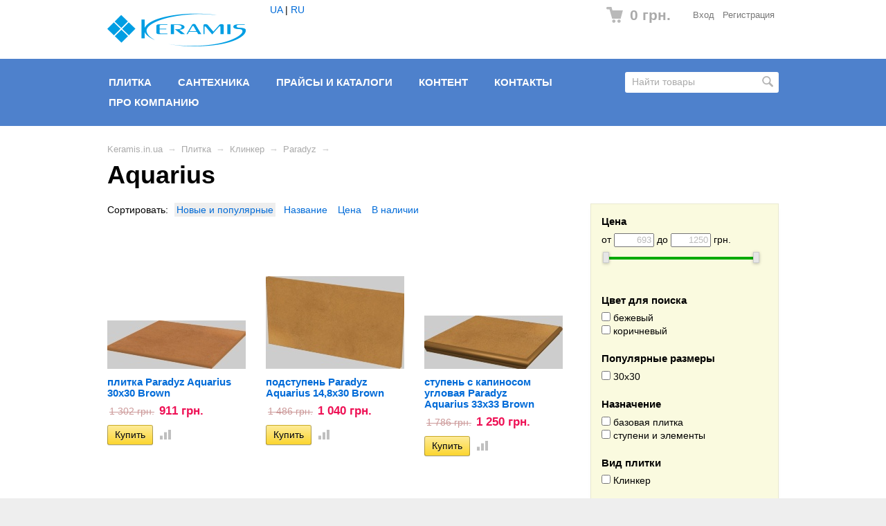

--- FILE ---
content_type: text/html; charset=utf-8
request_url: https://keramis.in.ua/category/plitka/klinker/paradyz_5/aquarius/
body_size: 32799
content:
<!DOCTYPE html>



<html class="color_scheme_blue">

<head>
    <meta http-equiv="Content-Type" content="text/html; charset=utf-8"/>
    <meta name="viewport" content="width=device-width, initial-scale=1" />

    <title>Aquarius</title>
    <meta name="Keywords" content="Aquarius, Keramis.in.ua" />
    <meta name="Description" content="" />

        <link rel="shortcut icon" href="/favicon.ico"/>
            <!-- rss -->
                <link rel="alternate" type="application/rss+xml" title="Keramis.in.ua" href="https://keramis.in.ua/blog/rss/">    
    <!-- css -->
    <link href="/wa-data/public/site/themes/default/default.css?v3.3.25.5" rel="stylesheet" type="text/css"/>
         

    <!-- js -->
    <script type="text/javascript" src="/wa-content/js/jquery/jquery-1.11.1.min.js" ></script>
    <script type="text/javascript" src="/wa-content/js/jquery/jquery-migrate-1.2.1.min.js"></script>
    <script type="text/javascript" src="/wa-data/public/site/themes/default/default.js?v3.3.25.5"></script>

    <script src="/wa-apps/shop/plugins/flexdiscount/js/flexdiscountFrontend.min.js?4.43.0"></script>
 

    <!-- shop app css -->
<link href="/wa-data/public/shop/themes/default/default.shop.css?v3.3.25.5" rel="stylesheet" type="text/css">
<link href="/wa-data/public/shop/themes/default/jquery.bxslider.css?v3.3.25.5" rel="stylesheet" />

<!-- js -->
<script type="text/javascript" src="/wa-apps/shop/js/lazy.load.js?v8.7.1.44568"></script>
<script type="text/javascript" src="/wa-data/public/shop/themes/default/jquery.bxslider.min.js?v3.3.25.5"></script>
<script type="text/javascript" src="/wa-content/js/jquery-plugins/jquery.cookie.js?v2.7.2"></script>
<script type="text/javascript" src="/wa-data/public/shop/themes/default/default.shop.js?v3.3.25.5"></script>
<script type="text/javascript" src="/wa-content/js/jquery-plugins/jquery.retina.min.js?v2.7.2"></script>
<script type="text/javascript">$(window).load(function() { 
    $('.promo img').retina({ force_original_dimensions: false });
    $('.product-list img,.product-info img,.cart img').retina();;
    $('.bestsellers img').retina();
});
</script>

    <link href="/wa-content/css/jquery-ui/base/jquery.ui.slider.css" rel="stylesheet" type="text/css">
    <script type="text/javascript" src="/wa-content/js/jquery-ui/jquery.ui.core.min.js?v2.7.2"></script>
    <script type="text/javascript" src="/wa-content/js/jquery-ui/jquery.ui.widget.min.js?v2.7.2"></script>
    <script type="text/javascript" src="/wa-content/js/jquery-ui/jquery.ui.mouse.min.js?v2.7.2"></script>
    <script type="text/javascript" src="/wa-content/js/jquery-ui/jquery.ui.slider.min.js?v2.7.2"></script>


<!-- plugin hook: 'frontend_head' -->

<style>i.icon16-flexdiscount.loading{background-image:url(https://keramis.in.ua/wa-apps/shop/plugins/flexdiscount/img/loading16.gif)}i.flexdiscount-big-loading{background:url(https://keramis.in.ua/wa-apps/shop/plugins/flexdiscount/img/loading.gif) no-repeat}.fl-is-loading > * { opacity: 0.3; }.fl-is-loading { position:relative }.fl-is-loading:after{ position:absolute; top:0;left:0;content:"";width:100%;height:100%; background:url(https://keramis.in.ua/wa-apps/shop/plugins/flexdiscount/img/loader2.gif) center center no-repeat}.fl-loader-2:after{ position:absolute; top:0;left:0;content:"";width:100%;height:100%; background:url(/wa-content/img/loading16.gif) center center no-repeat}i.icon16-flexdiscount{background-repeat:no-repeat;height:16px;width:16px;display:inline-block;text-indent:-9999px;text-decoration:none!important;vertical-align:top;margin:-.1em .25em 0 0}i.flexdiscount-big-loading{display:inline-block;width:32px;height:32px;margin:15px 0}.flexdiscount-coup-del-block,.flexdiscount-loader{display:none}.align-center{text-align:center}.flexdiscount-coup-result,.flexdiscount-form,.flexdiscount-price-block,.flexdiscount-user-affiliate,.flexdiscount-user-discounts{margin:10px 0}.flexdiscount-coup-result{color:green}.flexdiscount-coup-result.flexdiscount-error{color:red}.flexdiscount-max-affiliate,.flexdiscount-max-discount{font-size:1.5em;color:#c03;font-weight:600}.flexdiscount-coupon-delete:before{content:'x';padding:5px;-webkit-border-radius:50%;-moz-border-radius:50%;border-radius:50%;border:2px solid red;width:.5em;height:.5em;display:inline-block;text-align:center;line-height:.5em;margin-right:5px;font-size:1.3em;color:red;font-weight:700;vertical-align:middle}.flexdiscount-price-block{display:inline-block}.flexdiscount-product-discount{display:table}.flexdiscount-my-content>div{padding:10px}.flexdiscount-discounts-affiliate{color:#c03;background:#fff4b4;padding:5px 10px;border-radius:20px}/***********************
 *
 * ru: Блок Доступных скидок и бонусов
 * en: Available discount and bonuses
 *
************************/

/**
* Обертка
* Wrap
*/
.flexdiscount-available-discount { }
/**
* Блок вывода Доступных скидок и бонусов
* Available discount and bonuses
*/
.flexdiscount-alldiscounts { clear: none; background-color: #FFFFFF; border: 1px solid #DDDDDD; -webkit-border-radius: 4px; -moz-border-radius: 4px; border-radius: 4px; margin: 10px 0; }
/**
* Шапка
* Header block
*/
.flexdiscount-alldiscounts-heading { background: #fff4b4; text-transform: uppercase; -webkit-border-top-left-radius: 3px; -moz-border-top-left-radius: 3px; border-top-left-radius: 3px; -webkit-border-top-right-radius: 3px; -moz-border-top-right-radius: 3px; border-top-right-radius: 3px; padding: 10px 15px;}
/**
* Заголовок шапки
* Header text
*/
.flexdiscount-alldiscounts-heading .h3 { font-size: 14px; margin: 0; padding: 0; color: #444;}
/**
* Внутренний отступ основной части
* Padding of the block body
*/
.flexdiscount-alldiscounts-body, .flexdiscount-alldiscounts .flexdiscount-body { padding: 15px; }
/*
* Ширина таблицы
* Width table
*/
.flexdiscount-alldiscounts table { width: 100%; }
/*
* Внешний отступ неупорядоченных списков
* Margin of unordered lists
*/
.flexdiscount-alldiscounts ul { margin: 0; }
/*
* Стили таблицы
* Table styles
*/
.flexdiscount-alldiscounts .flexdiscount-table { border-left: 1px solid #000; border-top: 1px solid #000; width: 100%; margin: 0; }
/*
* Стили заголовков и ячеек таблицы
* Table cells styles
*/
.flexdiscount-alldiscounts .flexdiscount-table td, .flexdiscount-alldiscounts .flexdiscount-table th { color: #000; border: 1px solid #000; padding: 5px; }
.fl-discount-skus { margin-bottom: 10px; }
tr.fl-discount-skus td { padding: 10px 5px; }

/***********************
 *
 * ru: Блок Действующих скидок и бонусов
 * en: Product active discounts and bonuses
 *
************************/

/**
* Обертка
* Wrap
*/
.flexdiscount-product-discount { display: table; }
/**
* Блок вывода Действующих скидок и бонусов
* Product active discounts and bonuses block
*/
.flexdiscount-pd-block { background-color: #FFFFFF; border: 1px solid #DDDDDD; -webkit-border-radius: 4px; -moz-border-radius: 4px; border-radius: 4px; margin: 10px 0; }
/**
* Шапка
* Header block
*/
.flexdiscount-pd-block .flexdiscount-heading, #yourshop .flexdiscount-pd-block .flexdiscount-heading { background: #163bdb; text-transform: uppercase; border-color: #DDDDDD; color: #333333; -webkit-border-top-left-radius: 3px; -moz-border-top-left-radius: 3px; border-top-left-radius: 3px; -webkit-border-top-right-radius: 3px; -moz-border-top-right-radius: 3px; border-top-right-radius: 3px; padding: 10px 15px;}
/**
* Заголовок шапки
* Header text
*/
.flexdiscount-pd-block .flexdiscount-heading .h3 { font-size: 14px; margin: 0; padding: 0; color: #fff;}
/**
* Внутренний отступ основной части
* Padding of the block body
*/
.flexdiscount-pd-block .flexdiscount-body { padding: 15px; }
/*
* Внешний отступ неупорядоченных списков
* Margin of unordered lists
*/
.flexdiscount-pd-block ul { margin: 0; }
/*
* Стили таблицы
* Table styles
*/
.flexdiscount-pd-block .flexdiscount-table { border-left: 1px solid #000; border-top: 1px solid #000; width: 100%; margin: 0; }
/*
* Стили заголовков и ячеек таблицы
* Table cells styles
*/
.flexdiscount-pd-block .flexdiscount-table td, .flexdiscount-pd-block .flexdiscount-table th { color: #000; border: 1px solid #000; padding: 5px; }

/***********************
 *
 * ru: Активные скидок и бонусов
 * en: Active discounts and bonuses block
 *
************************/

/**
* Обертка
* Wrap
*/
.flexdiscount-user-discounts { }
/**
* Блок вывода активных скидок и бонусов
* Active discounts and bonuses block
*/
.flexdiscount-discounts { clear: both; overflow: hidden; background-color: #FFFFFF; border: 1px solid #ddd; margin: 10px 0; }
/**
* Шапка
* Header block
*/
.flexdiscount-discounts-heading { background: #eee; text-transform: uppercase; color: #333333; padding: 10px 15px; }
/**
* Заголовок шапки
* Header text
*/
.flexdiscount-discounts-heading .h3 { font-size: 14px; margin: 0; color: #444; }
/**
* Внутренний отступ основной части
* Padding of the block body
*/
.flexdiscount-discounts-body { padding: 0; }
/*
* Ширина таблицы
* Width table
*/
.flexdiscount-discounts table { width: 100%; }
/*
* Стили неупорядоченных списков
* Styles of unordered lists
*/
.flexdiscount-discounts-body ul { list-style: none; padding: 0; margin: 0; }
.flexdiscount-discounts-body li { padding: 10px 15px; background-color: #fefce3; margin: 5px 0; }
/*
* Стили для размера скидки
* Styles for discount
*/
.flexdiscount-discounts-price { color: #e8385c; display: inline-block; }

/***********************
 *
 * ru: Дополнительная форма ввода купонов
 * en: Additional coupon form
 *
************************/

/*
* Цвет сообщения о успешно введенном купоне
* Message color about successfully entered coupon
*/
.flexdiscount-coup-result { color: green; }
/*
* Цвет сообщения о неверно введенном купоне
* Message color about incorrectly entered coupon
*/
.flexdiscount-coup-result.flexdiscount-error { color: #ff0000; }
/**
* Крестик удаления купона
* Delete coupon cross
*/
.flexdiscount-coupon-delete:before { content: 'x'; padding: 5px; -webkit-border-radius: 50%; -moz-border-radius: 50%; border-radius: 50%; border: 2px solid #ff0000; width: .5em; height: .5em; display: inline-block; text-align: center; line-height: .5em; margin-right: 5px; font-size: 1.3em; color: #ff0000; font-weight: bold; vertical-align: middle; }

/***********************
 *
 * ru: Блок правил запрета
 * en: Deny discounts block
 *
************************/

/**
* Обертка
* Wrap
*/
.flexdiscount-deny-discount { }
/**
* Блок вывода правил запрета
* Deny discounts block
*/
.flexdiscount-denydiscounts { clear: none; background-color: #FFFFFF; border: 1px solid #DDDDDD; -webkit-border-radius: 4px; -moz-border-radius: 4px; border-radius: 4px; margin: 10px 0; }
/**
* Шапка
* Header block
*/
.flexdiscount-denydiscounts-heading { background: #ff0000; text-transform: uppercase; -webkit-border-top-left-radius: 3px; -moz-border-top-left-radius: 3px; border-top-left-radius: 3px; -webkit-border-top-right-radius: 3px; -moz-border-top-right-radius: 3px; border-top-right-radius: 3px; padding: 10px 15px;}
/**
* Заголовок шапки
* Header text
*/
.flexdiscount-denydiscounts-heading .h3 { font-size: 14px; margin: 0; padding: 0; color: #fff;}
/**
* Внутренний отступ основной части
* Padding of the block body
*/
.flexdiscount-denydiscounts-body, .flexdiscount-denydiscounts .flexdiscount-body { padding: 15px; }
/*
* Ширина таблицы
* Width table
*/
.flexdiscount-denydiscounts table { width: 100%; }
/*
* Внешний отступ неупорядоченных списков
* Margin of unordered lists
*/
.flexdiscount-denydiscounts ul { margin: 0; }
/*
* Стили таблицы
* Table styles
*/
.flexdiscount-denydiscounts .flexdiscount-table { border-left: 1px solid #000; border-top: 1px solid #000; width: 100%; margin: 0; }
/*
* Стили заголовков и ячеек таблицы
* Table cells styles
*/
.flexdiscount-denydiscounts .flexdiscount-table td, .flexdiscount-denydiscounts .flexdiscount-table th { color: #000; border: 1px solid #000; padding: 5px; }

/***********************
 *
 * ru: Блок цены со скидкой
 * en: Block of price with discount
 *
************************/

/*
* Обертка
* Wrap
*/
.flexdiscount-price-block { display: inline-block; }

/***********************
 *
 * ru: Скидки в личном кабинете
 * en: Discounts in customer account
 *
************************/

/*
* Обертка
* Wrap
*/
.flexdiscount-my-content > div { padding: 10px; }

/***********************
 *
 * ru: Остальные стили
 * en: Other styles
 *
************************/

/*
* Бонусы
* Bonuses
*/
.flexdiscount-discounts-affiliate { color: #c03; background: #fff4b4; padding: 5px 10px; border-radius: 20px; }
/**
* Максимальное значение скидок и бонусов в блоках Доступных и Действующих скидок
* Maximum value of discount and bonuses in Available discounts block and Product discounts block
*/
.flexdiscount-max-discount, .flexdiscount-max-affiliate { font-size: 1.3em; color: #c03; font-weight: 600; }</style><script>$(function() {$.flexdiscountFrontend = new FlexdiscountPluginFrontend({urls: {couponAddUrl: '/flexdiscount/couponAdd/',updateDiscountUrl: '/flexdiscount/update/',refreshCartUrl: '/flexdiscount/cartUpdate/',deleteUrl: '/flexdiscount/couponDelete/',cartSaveUrl: {shop: '/cart/save/',plugin: '/my/'},cartDeleteUrl: {shop: '/cart/delete/',plugin: '/my/'},cartAddUrl: {shop: '/cart/add/',plugin: '/my/'}},updateInfoblocks: 1,hideDefaultAffiliateBlock: '',ss8forceUpdate: '0',addAffiliateBlock: 0,loaderType: 'loader1',locale: 'ru_RU',settings: {"enable_frontend_cart_hook":0},ss8UpdateAfterPayment: 0,shopVersion: '8.7.1.44568'});});</script><link type="text/css" rel="stylesheet" href="/wa-content/css/jquery-ui/base/jquery.ui.slider.css">
<script>window.jQuery.ui || document.write(unescape('%3Cscript src="/wa-apps/shop/plugins/filters/js/jquery-ui.core.slider.min.js"%3E%3C/script%3E'))</script>
<script>window.jQuery.ui.slider || document.write(unescape('%3Cscript src="/wa-content/js/jquery-ui/jquery.ui.slider.min.js"%3E%3C/script%3E'))</script>
<link type="text/css" rel="stylesheet" href="/wa-apps/shop/plugins/filters/css/filters.css?v1.9.3">
<script type="text/javascript">
    $.wa = $.wa || {};
    $.wa.filters = {"pos":"left","url":"\/filters\/count\/","ajax":0,"category_id":"218","price_min":0,"price_min_str":"0 \u0433\u0440\u043d.","price_max":1250,"price_max_str":"1 250 \u0433\u0440\u043d.","price_values":[0,1250]};
    $(function () {
        $('.filters').on('click', 'b,i', function () {
            if ($(this).closest('p').length > 0) {
                $(this).closest('p').toggleClass('collapsed');
            } else {
                $(this).closest('div').toggleClass('collapsed');
            }
        });
    });
</script>
<script type="text/javascript" src="/wa-apps/shop/plugins/filters/js/filters.min.js?v1.9.3"></script>

    <meta property="og:type" content="article" />
<meta property="og:url" content="https://keramis.in.ua/category/plitka/klinker/paradyz_5/aquarius/" />
<script>
  (function(i,s,o,g,r,a,m){i['GoogleAnalyticsObject']=r;i[r]=i[r]||function(){
  (i[r].q=i[r].q||[]).push(arguments)},i[r].l=1*new Date();a=s.createElement(o),
  m=s.getElementsByTagName(o)[0];a.async=1;a.src=g;m.parentNode.insertBefore(a,m)
  })(window,document,'script','//www.google-analytics.com/analytics.js','ga');

  ga('create', 'UA-68253271-1', 'auto');
  ga('send', 'pageview');

</script><script type="text/javascript">
  var _gaq = _gaq || [];
  _gaq.push(['_setAccount', 'UA-68253271-1']);
  _gaq.push(['_trackPageview']);
 
  (function() {
      var ga = document.createElement('script'); ga.type = 'text/javascript'; ga.async = true;
      ga.src = ('https:' == document.location.protocol ? 'https://ssl' : 'http://www') + '.google-analytics.com/ga.js';
      var s = document.getElementsByTagName('script')[0]; s.parentNode.insertBefore(ga, s);
  })();
</script> 
    <!--[if lt IE 9]>
    <script>
    document.createElement('header');
    document.createElement('nav');
    document.createElement('section');
    document.createElement('article');
    document.createElement('aside');
    document.createElement('footer');
    document.createElement('figure');
    document.createElement('hgroup');
    document.createElement('menu');
    </script>
    <![endif]-->

</head>
<body>

    <header class="globalheader" style="">

        
            <!-- GLOBAL NAVIGATION -->
            <div id="globalnav" class="light">
                <div class="container">

                    <h2>
                        <a href="/">
                                                            <img src="/wa-data/public/site/themes/default/img/logo.png?v1745856900?v3.3.25.5" alt="Keramis.in.ua" id="logo" />
                                <span>Keramis.in.ua</span>
                                                    </a>
                    </h2>

                    <button id="mobile-nav-toggle"><!-- nav toggle for mobile devices --></button>

                    <nav>

                                                    <!-- user auth -->
                            <ul class="auth">

                                                                    <li><a href="/login/" class="not-visited">Вход</a></li>
                                    <li><a href="/signup/" class="not-visited">Регистрация</a></li>
                                                            </ul>
                        
                                                    <!-- cart -->
                                                        <div id="cart" class="cart empty">
                                 <a href="/cart/" class="cart-summary">
                                     <i class="cart-icon"></i>
                                     <strong class="cart-total">0 грн.</strong>
                                 </a>
                                 <div id="cart-content">
                                     
                                 </div>
                                 <a href="/cart/" class="cart-to-checkout" style="display: none;">
                                     Посмотреть корзину
                                 </a>
                            </div>
                        
                        <!-- core site sections (apps) -->
                        <ul class="apps">
                                                                                                            </ul>

                    </nav>
                                            <style>.mylang-flag{ margin-right:10px padding-top: 5px;}</style>
                        <div style="float: left; height:100%; margin-top:5px">
                            <a href="?locale=uk_UA" title="Ukrainian" rel="alternate">UA</a> | <a href="?locale=ru_RU" title="Русский" rel="alternate">RU</a>
                        </div>
                                        <div class="clear-both"></div>

                </div>
            </div>

        
        <!-- APP NAVIGATION -->
        <div class="container appnav" id="header-container">
            
                    
    
                        <!-- plugin hook: 'frontend_nav' -->
    
            
    <!-- product search -->
    <form method="get" action="/search/" class="search">
        <div class="search-wrapper">
            <input id="search" type="search" name="query"  placeholder="Найти товары">
            <button type="submit"></button>
            
        </div>
    </form>
    
    <ul class="pages flyout-nav">
    
                    
                        
                
                
                                                            <li>
                            <a href="/category/plitka/">Плитка</a>
                            <div class="flyout">
                                <div class="container">
                                    <ul class="menu-v"><li class="collapsible"><a href="/category/plitka/keramogranit/" title="Керамогранит">Керамогранит</a><ul class="menu-v"><li class="collapsible"><a href="/category/plitka/keramogranit/bien_ceramica/" title="Bien Ceramica">Bien Ceramica</a><ul class="menu-v"><li><a href="/category/plitka/keramogranit/bien_ceramica/keramogranit-bien-ceramica-adonis/" title="Adonis">Adonis</a></li><li><a href="/category/plitka/keramogranit/bien_ceramica/keramogranit-bien-ceramica-agatha/" title="Agatha">Agatha</a></li><li><a href="/category/plitka/keramogranit/bien_ceramica/keramogranit-bien-ceramica-arch/" title="Arch">Arch</a></li><li><a href="/category/plitka/keramogranit/bien_ceramica/keramogranit-bien-ceramica-avanos/" title="Avanos">Avanos</a></li><li><a href="/category/plitka/keramogranit/bien_ceramica/keramogranit-bien-ceramica-bellatrix/" title="Bellatrix">Bellatrix</a></li><li><a href="/category/plitka/keramogranit/bien_ceramica/keramogranit-bien-ceramica-black-onyx/" title="Black Onyx">Black Onyx</a></li><li><a href="/category/plitka/keramogranit/bien_ceramica/keramogranit-bien-ceramica-calacatta/" title="Calacatta">Calacatta</a></li><li><a href="/category/plitka/keramogranit/bien_ceramica/keramogranit-bien-ceramica-calacatta-mami/" title="Calacatta Mami">Calacatta Mami</a></li><li><a href="/category/plitka/keramogranit/bien_ceramica/keramogranit-bien-ceramica-calacatta-oro/" title="Calacatta Oro">Calacatta Oro</a></li><li><a href="/category/plitka/keramogranit/bien_ceramica/keramogranit-bien-ceramica-cappadocia/" title="Cappadocia">Cappadocia</a></li><li><a href="/category/plitka/keramogranit/bien_ceramica/keramogranit-bien-ceramica-caribou/" title="Caribou">Caribou</a></li><li><a href="/category/plitka/keramogranit/bien_ceramica/keramogranit-bien-ceramica-casta/" title="Casta">Casta</a></li><li><a href="/category/plitka/keramogranit/bien_ceramica/keramogranit-bien-ceramica-cleapatra/" title="Cleopatra">Cleopatra</a></li><li><a href="/category/plitka/keramogranit/bien_ceramica/keramogranit-bien-ceramica-concept/" title="Concept">Concept</a></li><li><a href="/category/plitka/keramogranit/bien_ceramica/keramogranit-bien-ceramica-crystal/" title="Crystal">Crystal</a></li><li><a href="/category/plitka/keramogranit/bien_ceramica/keramogranit-bien-ceramica-daino-lienzo/" title="Daino Lienzo">Daino Lienzo</a></li><li><a href="/category/plitka/keramogranit/bien_ceramica/keramogranit-bien-ceramica-eola/" title="Eola">Eola</a></li><li><a href="/category/plitka/keramogranit/bien_ceramica/keramogranit-bien-ceramica-grand/" title="Grand">Grand</a></li><li><a href="/category/plitka/keramogranit/bien_ceramica/keramogranit-bien-ceramica-nypnos/" title="Hypnos">Hypnos</a></li><li><a href="/category/plitka/keramogranit/bien_ceramica/keramogranit-bien-ceramica-joya/" title="Joya">Joya</a></li><li><a href="/category/plitka/keramogranit/bien_ceramica/keramogranit-bien-ceramica-karis/" title="Karis">Karis</a></li><li><a href="/category/plitka/keramogranit/bien_ceramica/keramogranit-bien-ceramica-lexa/" title="Lexa">Lexa</a></li><li><a href="/category/plitka/keramogranit/bien_ceramica/keramogranit-bien-ceramica-lolite/" title="Lolite">Lolite</a></li><li><a href="/category/plitka/keramogranit/bien_ceramica/keramogranit-bien-ceramica-luxe/" title="Luxe">Luxe</a></li><li><a href="/category/plitka/keramogranit/bien_ceramica/keramogranit-bien-ceramica-magnifique/" title="Magnifique">Magnifique</a></li><li><a href="/category/plitka/keramogranit/bien_ceramica/keramogranit-bien-ceramica-marmol/" title="Marmol">Marmol</a></li><li><a href="/category/plitka/keramogranit/bien_ceramica/keramogranit-bien-ceramica-marvy/" title="Marvy">Marvy</a></li><li><a href="/category/plitka/keramogranit/bien_ceramica/keramogranit-bien-ceramica-mia/" title="Mia">Mia</a></li><li><a href="/category/plitka/keramogranit/bien_ceramica/keramogranit-bien-ceramica-newport/" title="Newport">Newport</a></li><li><a href="/category/plitka/keramogranit/bien_ceramica/keramogranit-bien-ceramica-piegato/" title="Piegato">Piegato</a></li><li><a href="/category/plitka/keramogranit/bien_ceramica/keramogranit-bien-ceramica-root/" title="Root">Root</a></li><li><a href="/category/plitka/keramogranit/bien_ceramica/keramogranit-bien-ceramica-rustic-art/" title="Rustic Art">Rustic Art</a></li><li><a href="/category/plitka/keramogranit/bien_ceramica/keramogranit-bien-ceramica-salt-cave-/" title="Salt Cave ">Salt Cave </a></li><li><a href="/category/plitka/keramogranit/bien_ceramica/keramogranit-bien-ceramica-sempre/" title="Sempre">Sempre</a></li><li><a href="/category/plitka/keramogranit/bien_ceramica/keramogranit-bien-ceramica-statuario/" title="Statuario">Statuario</a></li><li><a href="/category/plitka/keramogranit/bien_ceramica/keramogranit-bien-ceramica-statuario-goya/" title="Statuario Goyа">Statuario Goyа</a></li><li><a href="/category/plitka/keramogranit/bien_ceramica/keramogranit-bien-ceramica-super/" title="Super">Super</a></li><li><a href="/category/plitka/keramogranit/bien_ceramica/keramogranit-bien-ceramica-turin/" title="Turin">Turin</a></li><li><a href="/category/plitka/keramogranit/bien_ceramica/keramogranit-bien-ceramica-twilight/" title="Twilight">Twilight</a></li><li><a href="/category/plitka/keramogranit/bien_ceramica/keramogranit-bien-ceramica-wilbur/" title="Wilbur">Wilbur</a></li><li><a href="/category/plitka/keramogranit/bien_ceramica/keramogranit-bien-ceramica-wild-onyx/" title="Wild Onix">Wild Onix</a></li><li><a href="/category/plitka/keramogranit/bien_ceramica/keramogranit-bien-ceramica-yoppie/" title="Yoppie">Yoppie</a></li><li><a href="/category/plitka/keramogranit/bien_ceramica/keramogranit-bien-ceramica-zenith/" title="Zenith">Zenith</a></li></ul></li><li class="collapsible"><a href="/category/plitka/keramogranit/kwadro/" title="Classica Paradyz">Classica Paradyz</a><ul class="menu-v"><li><a href="/category/plitka/keramogranit/kwadro/keramogranit-classica-paradyz-lightmood/" title="Lightmood">Lightmood</a></li><li><a href="/category/plitka/keramogranit/kwadro/keramogranit-classica-paradyz-naturalmood/" title="Naturalmood">Naturalmood</a></li><li><a href="/category/plitka/keramogranit/kwadro/redo/" title="Redo">Redo</a></li><li><a href="/category/plitka/keramogranit/kwadro/rufus/" title="Rufus">Rufus</a></li><li><a href="/category/plitka/keramogranit/kwadro/sextans/" title="Sextans">Sextans</a></li><li><a href="/category/plitka/keramogranit/kwadro/sohn/" title="Sohn">Sohn</a></li><li><a href="/category/plitka/keramogranit/kwadro/keramogranit-classica-paradyz-track/" title="Track">Track</a></li><li><a href="/category/plitka/keramogranit/kwadro/keramogranit-classica-paradyz-unite/" title="Unite">Unite</a></li><li><a href="/category/plitka/keramogranit/kwadro/keramogranit-kwadro-wood-basic/" title="Wood Basic">Wood Basic</a></li></ul></li><li class="collapsible"><a href="/category/plitka/keramogranit/my_way_by_paradyz/" title="My Way by Paradyz">My Way by Paradyz</a><ul class="menu-v"><li><a href="/category/plitka/keramogranit/my_way_by_paradyz/keramogranit-my-way-by-paradyz-abstract/" title="Abstract">Abstract</a></li><li><a href="/category/plitka/keramogranit/my_way_by_paradyz/keramogranit-my-way-by-paradyz-authority/" title="Authority">Authority</a></li><li><a href="/category/plitka/keramogranit/my_way_by_paradyz/keramogranit-my-way-by-paradyz-barro/" title="Barro">Barro</a></li><li><a href="/category/plitka/keramogranit/my_way_by_paradyz/keramogranit-my-way-by-paradyz-calacatta/" title="Calacatta">Calacatta</a></li><li><a href="/category/plitka/keramogranit/my_way_by_paradyz/keramogranit-my-way-by-paradyz-cold-princess/" title="Cold Princess">Cold Princess</a></li><li><a href="/category/plitka/keramogranit/my_way_by_paradyz/keramogranit-my-way-by-paradyz-desire/" title="Desire">Desire</a></li><li><a href="/category/plitka/keramogranit/my_way_by_paradyz/keramogranit-my-way-by-paradyz-elite/" title="Elite">Elite</a></li><li><a href="/category/plitka/keramogranit/my_way_by_paradyz/keramogranit-my-way-by-paradyz-generous/" title="Generous">Generous</a></li><li><a href="/category/plitka/keramogranit/my_way_by_paradyz/keramogranit-paradyz-heartwood/" title="Heartwood">Heartwood</a></li><li><a href="/category/plitka/keramogranit/my_way_by_paradyz/keramogranit-my-way-by-paradyz-horizon/" title="Horizon">Horizon</a></li><li><a href="/category/plitka/keramogranit/my_way_by_paradyz/keramogranit-my-way-by-paradyz-impulsive/" title="Impulsive">Impulsive</a></li><li><a href="/category/plitka/keramogranit/my_way_by_paradyz/keramogranit-my-way-by-paradyz-infinity/" title="Infinity">Infinity</a></li><li><a href="/category/plitka/keramogranit/my_way_by_paradyz/keramogranit-my-way-by-paradyz-invisible/" title="Invisible">Invisible</a></li><li><a href="/category/plitka/keramogranit/my_way_by_paradyz/keramogranit-my-way-by-paradyz-monet/" title="Monet">Monet</a></li><li><a href="/category/plitka/keramogranit/my_way_by_paradyz/nomad/" title="Nomada">Nomada</a></li><li><a href="/category/plitka/keramogranit/my_way_by_paradyz/keramogranit-my-way-by-paradyz-passion/" title="Passion">Passion</a></li><li><a href="/category/plitka/keramogranit/my_way_by_paradyz/keramogranit-my-way-by-paradyz-pleasure/" title="Pleasure">Pleasure</a></li><li><a href="/category/plitka/keramogranit/my_way_by_paradyz/keramogranit-my-way-by-paradyz-ritual/" title="Ritual">Ritual</a></li><li><a href="/category/plitka/keramogranit/my_way_by_paradyz/keramogranit-paradyz-soulwood/" title="Soulwood">Soulwood</a></li><li><a href="/category/plitka/keramogranit/my_way_by_paradyz/tigua/" title="Tigua">Tigua</a></li><li><a href="/category/plitka/keramogranit/my_way_by_paradyz/keramogranit-my-way-by-paradyz-tosi/" title="Tosi">Tosi</a></li><li><a href="/category/plitka/keramogranit/my_way_by_paradyz/keramogranit-my-way-by-paradyz-visioner/" title="Visioner">Visioner</a></li><li><a href="/category/plitka/keramogranit/my_way_by_paradyz/keramogranit-my-way-by-paradyz-warm-wind/" title="Warm Wind">Warm Wind</a></li></ul></li><li class="collapsible"><a href="/category/plitka/keramogranit/paradyz_4/" title="Paradyz">Paradyz</a><ul class="menu-v"><li><a href="/category/plitka/keramogranit/paradyz_4/keramogranit-paradyz-abstract/" title="Abstract">Abstract</a></li><li><a href="/category/plitka/keramogranit/paradyz_4/keramogranit-paradyz-adesso/" title="Adesso">Adesso</a></li><li><a href="/category/plitka/keramogranit/paradyz_4/affron/" title="Affron">Affron</a></li><li><a href="/category/plitka/keramogranit/paradyz_4/alibis/" title="Alibis">Alibis</a></li><li><a href="/category/plitka/keramogranit/paradyz_4/aloke/" title="Aloke">Aloke</a></li><li><a href="/category/plitka/keramogranit/paradyz_4/keramogranit-paradyz-archicross/" title="Archicross">Archicross</a></li><li><a href="/category/plitka/keramogranit/paradyz_4/keramogranit-paradyz-architeq/" title="Architeq">Architeq</a></li><li class="collapsible"><a href="/category/plitka/keramogranit/paradyz_4/keramogranit-paradyz-arkansas/" title="Arkansas">Arkansas</a><ul class="menu-v"><li><a href="/category/plitka/keramogranit/paradyz_4/keramogranit-paradyz-arkansas/keramogranit-paradyz-arkansas-iowa/" title="Iowa">Iowa</a></li></ul></li><li><a href="/category/plitka/keramogranit/paradyz_4/keramogranit-paradyz-artstone/" title="Artstone">Artstone</a></li><li><a href="/category/plitka/keramogranit/paradyz_4/baima/" title="Baima">Baima</a></li><li><a href="/category/plitka/keramogranit/paradyz_4/bazo_2/" title="Bazo">Bazo</a></li><li><a href="/category/plitka/keramogranit/paradyz_4/keramogranit-paradyz-bergdust/" title="Bergdust">Bergdust</a></li><li><a href="/category/plitka/keramogranit/paradyz_4/keramogranit-paradyz-burlington/" title="Burlington">Burlington</a></li><li><a href="/category/plitka/keramogranit/paradyz_4/keramogranit-paradyz-carrastone/" title="Carrastone">Carrastone</a></li><li><a href="/category/plitka/keramogranit/paradyz_4/keramogranit-paradyz-chromatic/" title="Chromatic">Chromatic</a></li><li><a href="/category/plitka/keramogranit/paradyz_4/keramogranit-paradyz-coffee-field/" title="Coffee field">Coffee field</a></li><li><a href="/category/plitka/keramogranit/paradyz_4/keramogranit-paradyz-concept/" title="Concept">Concept</a></li><li><a href="/category/plitka/keramogranit/paradyz_4/keramogranit-paradyz-concrete/" title="Concrete">Concrete</a></li><li><a href="/category/plitka/keramogranit/paradyz_4/cortada/" title="Cortada">Cortada</a></li><li><a href="/category/plitka/keramogranit/paradyz_4/keramogranit-paradyz-craftland/" title="Craftland">Craftland</a></li><li><a href="/category/plitka/keramogranit/paradyz_4/keramogranit-paradyz-cristal-champagne/" title="Cristal champagne">Cristal champagne</a></li><li><a href="/category/plitka/keramogranit/paradyz_4/keramogranit-paradyz-daybreak/" title="Daybreak">Daybreak</a></li><li><a href="/category/plitka/keramogranit/paradyz_4/keramogranit-paradyz-decorwood/" title="Decorwood">Decorwood</a></li><li><a href="/category/plitka/keramogranit/paradyz_4/keramogranit-paradyz-desertdust/" title="Desertdust">Desertdust</a></li><li><a href="/category/plitka/keramogranit/paradyz_4/doblo/" title="Doblo">Doblo</a></li><li><a href="/category/plitka/keramogranit/paradyz_4/duroteq_2/" title="Duroteq">Duroteq</a></li><li><a href="/category/plitka/keramogranit/paradyz_4/keramogranit-paradyz-elegantstone/" title="Elegantstone">Elegantstone</a></li><li><a href="/category/plitka/keramogranit/paradyz_4/keramogranit-paradyz-elite/" title="Elite">Elite</a></li><li><a href="/category/plitka/keramogranit/paradyz_4/keramogranit-paradyz-esagon/" title="Esagon">Esagon</a></li><li><a href="/category/plitka/keramogranit/paradyz_4/keramogranit-paradyz-exalo/" title="Exalo">Exalo</a></li><li><a href="/category/plitka/keramogranit/paradyz_4/keramogranit-paradyz-fillstone/" title="Fillstone">Fillstone</a></li><li><a href="/category/plitka/keramogranit/paradyz_4/keramogranit-paradyz-flywood/" title="Flywood">Flywood</a></li><li><a href="/category/plitka/keramogranit/paradyz_4/keramogranit-paradyz-freedust-/" title="Freedust ">Freedust </a></li><li><a href="/category/plitka/keramogranit/paradyz_4/keramogranit-paradyz-garden/" title="Garden">Garden</a></li><li><a href="/category/plitka/keramogranit/paradyz_4/keramogranit-paradyz-generous/" title="Generous">Generous</a></li><li><a href="/category/plitka/keramogranit/paradyz_4/keramogranit-paradyz-grand-champagne/" title="Grand champagne">Grand champagne</a></li><li><a href="/category/plitka/keramogranit/paradyz_4/keramogranit-paradyz-granddust/" title="Granddust">Granddust</a></li><li><a href="/category/plitka/keramogranit/paradyz_4/keramogranit-paradyz-greatwood/" title="Greatwood">Greatwood</a></li><li><a href="/category/plitka/keramogranit/paradyz_4/keramogranit-paradyz-greenwood/" title="Greenwood">Greenwood</a></li><li><a href="/category/plitka/keramogranit/paradyz_4/keramogranit-paradyz-hall/" title="Hall">Hall</a></li><li><a href="/category/plitka/keramogranit/paradyz_4/hasel/" title="Hasel">Hasel</a></li><li><a href="/category/plitka/keramogranit/paradyz_4/favaro/" title="Herrera">Herrera</a></li><li><a href="/category/plitka/keramogranit/paradyz_4/house/" title="House">House</a></li><li><a href="/category/plitka/keramogranit/paradyz_4/keramogranit-paradyz-ibis/" title="Ibis">Ibis</a></li><li><a href="/category/plitka/keramogranit/paradyz_4/keramogranit-paradyz-iceland/" title="Iceland">Iceland</a></li><li><a href="/category/plitka/keramogranit/paradyz_4/keramogranit-paradyz-idaho/" title="Idaho">Idaho</a></li><li><a href="/category/plitka/keramogranit/paradyz_4/keramogranit-paradyz-impulsive/" title="Impulsive">Impulsive</a></li><li><a href="/category/plitka/keramogranit/paradyz_4/keramogranit-paradyz-industrialdust/" title="Industrialdust">Industrialdust</a></li><li><a href="/category/plitka/keramogranit/paradyz_4/keramogranit-paradyz-infinity/" title="Infinity">Infinity</a></li><li><a href="/category/plitka/keramogranit/paradyz_4/intero/" title="Intero">Intero</a></li><li><a href="/category/plitka/keramogranit/paradyz_4/inwest/" title="Inwest">Inwest</a></li><li><a href="/category/plitka/keramogranit/paradyz_4/keramogranit-paradyz-iowa/" title="Iowa">Iowa</a></li><li><a href="/category/plitka/keramogranit/paradyz_4/keramogranit-paradyz-karolina/" title="Karolina">Karolina</a></li><li><a href="/category/plitka/keramogranit/paradyz_4/keramogranit-paradyz-lamiera/" title="Lamiera">Lamiera</a></li><li><a href="/category/plitka/keramogranit/paradyz_4/keramogranit-paradyz-legnetto/" title="Legnetto">Legnetto</a></li><li><a href="/category/plitka/keramogranit/paradyz_4/lensitile/" title="Lensitile">Lensitile</a></li><li><a href="/category/plitka/keramogranit/paradyz_4/keramogranit-paradyz-lightstone/" title="Lightstone">Lightstone</a></li><li class="collapsible"><a href="/category/plitka/keramogranit/paradyz_4/keramogranit-paradyz-linearstone/" title="Linearstone">Linearstone</a><ul class="menu-v"><li><a href="/category/plitka/keramogranit/paradyz_4/keramogranit-paradyz-linearstone/keramogranit-paradyz-linearstone-marvelstone/" title="Marvelstone">Marvelstone</a></li></ul></li><li><a href="/category/plitka/keramogranit/paradyz_4/keramogranit-paradyz-lovstone/" title="Lovstone">Lovstone</a></li><li><a href="/category/plitka/keramogranit/paradyz_4/maloe/" title="Maloe">Maloe</a></li><li><a href="/category/plitka/keramogranit/paradyz_4/keramogranit-paradyz-marvelstone/" title="Marvelstone">Marvelstone</a></li><li><a href="/category/plitka/keramogranit/paradyz_4/keramogranit-paradyz-mild-desert/" title="Mild desert">Mild desert</a></li><li><a href="/category/plitka/keramogranit/paradyz_4/keramogranit-paradyz-minster/" title="Minster">Minster</a></li><li><a href="/category/plitka/keramogranit/paradyz_4/keramogranit-paradyz-misty-rock/" title="Misty rock">Misty rock</a></li><li><a href="/category/plitka/keramogranit/paradyz_4/keramogranit-paradyz-modern/" title="Modern">Modern</a></li><li><a href="/category/plitka/keramogranit/paradyz_4/keramogranit-paradyz-modernizm/" title="Modernizm">Modernizm</a></li><li><a href="/category/plitka/keramogranit/paradyz_4/keramogranit-paradyz-montana/" title="Montana">Montana</a></li><li><a href="/category/plitka/keramogranit/paradyz_4/keramogranit-paradyz-moondust/" title="Moondust (Macroside)">Moondust (Macroside)</a></li><li><a href="/category/plitka/keramogranit/paradyz_4/keramogranit-paradyz-natural-rocks/" title="Natural Rocks">Natural Rocks</a></li><li><a href="/category/plitka/keramogranit/paradyz_4/obsidiana/" title="Obsidiana">Obsidiana</a></li><li><a href="/category/plitka/keramogranit/paradyz_4/keramogranit-paradyz-oldwood/" title="Oldwood">Oldwood</a></li><li><a href="/category/plitka/keramogranit/paradyz_4/optimal/" title="Optimal">Optimal</a></li><li><a href="/category/plitka/keramogranit/paradyz_4/keramogranit-paradyz-passion/" title="Passion">Passion</a></li><li><a href="/category/plitka/keramogranit/paradyz_4/keramogranit-paradyz-path/" title="Path">Path</a></li><li><a href="/category/plitka/keramogranit/paradyz_4/pavi/" title="Pavi">Pavi</a></li><li><a href="/category/plitka/keramogranit/paradyz_4/keramogranit-paradyz-pleasure/" title="Pleasure">Pleasure</a></li><li><a href="/category/plitka/keramogranit/paradyz_4/keramogranit-paradyz-freeland/" title="Prettywood">Prettywood</a></li><li><a href="/category/plitka/keramogranit/paradyz_4/keramogranit-paradyz-proud-champagne/" title="Proud champagne">Proud champagne</a></li><li><a href="/category/plitka/keramogranit/paradyz_4/keramogranit-paradyz-pure-art/" title="Pure Art">Pure Art</a></li><li><a href="/category/plitka/keramogranit/paradyz_4/keramogranit-paradyz-rebelion/" title="Rebelion">Rebelion</a></li><li><a href="/category/plitka/keramogranit/paradyz_4/rino/" title="Rino">Rino</a></li><li><a href="/category/plitka/keramogranit/paradyz_4/keramogranit-paradyz-riversand/" title="Riversand">Riversand</a></li><li><a href="/category/plitka/keramogranit/paradyz_4/keramogranit-paradyz-roble/" title="Roble">Roble</a></li><li><a href="/category/plitka/keramogranit/paradyz_4/rockaway/" title="Rockaway">Rockaway</a></li><li><a href="/category/plitka/keramogranit/paradyz_4/keramogranit-paradyz-rockstone/" title="Rockstone">Rockstone</a></li><li><a href="/category/plitka/keramogranit/paradyz_4/keramogranit-paradyz-rustic/" title="Rustic">Rustic</a></li><li><a href="/category/plitka/keramogranit/paradyz_4/scratch/" title="Scratch">Scratch</a></li><li><a href="/category/plitka/keramogranit/paradyz_4/keramogranit-paradyz-sevilla/" title="Sevilla">Sevilla</a></li><li><a href="/category/plitka/keramogranit/paradyz_4/sevion/" title="Sevion">Sevion</a></li><li><a href="/category/plitka/keramogranit/paradyz_4/keramogranit-paradyz-sherwood/" title="Sherwood">Sherwood</a></li><li><a href="/category/plitka/keramogranit/paradyz_4/keramogranit-paradyz-silkdust/" title="Silkdust">Silkdust</a></li><li><a href="/category/plitka/keramogranit/paradyz_4/keramogranit-paradyz-smoothstone/" title="Smoothstone">Smoothstone</a></li><li><a href="/category/plitka/keramogranit/paradyz_4/keramogranit-paradyz-soft-cream/" title="Soft cream">Soft cream</a></li><li><a href="/category/plitka/keramogranit/paradyz_4/keramogranit-paradyz-soft-harmony/" title="Soft harmony">Soft harmony</a></li><li><a href="/category/plitka/keramogranit/paradyz_4/keramogranit-paradyz-spacewood/" title="Spacewood">Spacewood</a></li><li><a href="/category/plitka/keramogranit/paradyz_4/keramogranit-paradyz-specialwood/" title="Specialwood">Specialwood</a></li><li><a href="/category/plitka/keramogranit/paradyz_4/keramogranit-paradyz-starlight/" title="Starlight">Starlight</a></li><li><a href="/category/plitka/keramogranit/paradyz_4/keramogranit-paradyz-stone/" title="Stone">Stone</a></li><li><a href="/category/plitka/keramogranit/paradyz_4/keramogranit-paradyz-sundown/" title="Sundown">Sundown</a></li><li><a href="/category/plitka/keramogranit/paradyz_4/keramogranit-paradyz-sunnydust/" title="Sunnydust">Sunnydust</a></li><li><a href="/category/plitka/keramogranit/paradyz_4/surazo/" title="Surazo">Surazo</a></li><li><a href="/category/plitka/keramogranit/paradyz_4/keramogranit-paradyz-tammi/" title="Tammi">Tammi</a></li><li><a href="/category/plitka/keramogranit/paradyz_4/teakstone/" title="Teakstone">Teakstone</a></li><li><a href="/category/plitka/keramogranit/paradyz_4/tesniq/" title="Tecniq">Tecniq</a></li><li><a href="/category/plitka/keramogranit/keramogranit-stargres/keramogranit-stargres-denver/" title="Denver">Denver</a></li><li><a href="/category/plitka/keramogranit/paradyz_4/keramogranit-paradyz-terazzo/" title="Terazzo">Terazzo</a></li><li><a href="/category/plitka/keramogranit/paradyz_4/keramogranit-paradyz-terrace/" title="Terrace">Terrace</a></li><li><a href="/category/plitka/keramogranit/paradyz_4/keramogranit-paradyz-texas/" title="Texas">Texas</a></li><li><a href="/category/plitka/keramogranit/paradyz_4/thorno/" title="Thorno">Thorno</a></li><li><a href="/category/plitka/keramogranit/paradyz_4/trakt/" title="Trakt">Trakt</a></li><li><a href="/category/plitka/keramogranit/paradyz_4/trophy/" title="Trophy">Trophy</a></li><li><a href="/category/plitka/keramogranit/paradyz_4/keramogranit-paradyz-trueland/" title="Trueland">Trueland</a></li><li><a href="/category/plitka/keramogranit/paradyz_4/keramogranit-paradyz-u117/" title="U117">U117</a></li><li><a href="/category/plitka/keramogranit/paradyz_4/keramogranit-paradyz-u118/" title="U118">U118</a></li><li><a href="/category/plitka/keramogranit/paradyz_4/keramogranit-paradyz-uniwersalne/" title="Uniwersalne">Uniwersalne</a></li><li><a href="/category/plitka/keramogranit/paradyz_4/keramogranit-paradyz-urban-champagne/" title="Urban champagne">Urban champagne</a></li><li><a href="/category/plitka/keramogranit/paradyz_4/keramogranit-paradyz-virginia/" title="Virginia">Virginia</a></li><li><a href="/category/plitka/keramogranit/paradyz_4/keramogranit-paradyz-warm-wind/" title="Warm Wind">Warm Wind</a></li><li><a href="/category/plitka/keramogranit/paradyz_4/keramogranit-paradyz-warmwood/" title="Warmwood">Warmwood</a></li><li><a href="/category/plitka/keramogranit/paradyz_4/keramogranit-paradyz-wave-desert/" title="Wave desert">Wave desert</a></li><li><a href="/category/plitka/keramogranit/paradyz_4/keramogranit-paradyz-wildland/" title="Wildland">Wildland</a></li><li><a href="/category/plitka/keramogranit/paradyz_4/keramogranit-paradyz-willow/" title="Willow">Willow</a></li><li><a href="/category/plitka/keramogranit/paradyz_4/wiser/" title="Wiser">Wiser</a></li></ul></li><li class="collapsible"><a href="/category/plitka/keramogranit/keramogranit-stargres/" title="Stargres">Stargres</a><ul class="menu-v"><li><a href="/category/plitka/keramogranit/keramogranit-stargres/keramogranit-stargres-azteca/" title="Azteca">Azteca</a></li><li><a href="/category/plitka/keramogranit/keramogranit-stargres/keramogranit-stargres-black-white/" title="Black/White">Black/White</a></li><li><a href="/category/plitka/keramogranit/keramogranit-stargres/keramogranit-stargres-blue-jeans/" title="Blue Jeans">Blue Jeans</a></li><li><a href="/category/plitka/keramogranit/keramogranit-stargres/keramogranit-stargres-bohemy/" title="Bohemy">Bohemy</a></li><li><a href="/category/plitka/keramogranit/keramogranit-stargres/keramogranit-stargres-calacata/" title="Calacata">Calacata</a></li><li><a href="/category/plitka/keramogranit/keramogranit-stargres/keramogranit-stargres-calacatta-gold/" title="Calacatta Gold">Calacatta Gold</a></li><li><a href="/category/plitka/keramogranit/keramogranit-stargres/keramogranit-stargres-caminos/" title="Caminos">Caminos</a></li><li><a href="/category/plitka/keramogranit/keramogranit-stargres/keramogranit-stargres-canion/" title="Canion">Canion</a></li><li><a href="/category/plitka/keramogranit/keramogranit-stargres/keramogranit-stargres-catania/" title="Catania">Catania</a></li><li><a href="/category/plitka/keramogranit/keramogranit-stargres/keramogranit-stargres-cava/" title="Cava">Cava</a></li><li><a href="/category/plitka/keramogranit/keramogranit-stargres/keramogranit-stargres-classico/" title="Classica">Classica</a></li><li><a href="/category/plitka/keramogranit/keramogranit-stargres/keramogranit-stargres-costole/" title="Costole">Costole</a></li><li><a href="/category/plitka/keramogranit/keramogranit-stargres/keramogranit-stargres-danzig/" title="Danzig">Danzig</a></li><li><a href="/category/plitka/keramogranit/keramogranit-stargres/keramogranit-stargres-downtown/" title="Downtown">Downtown</a></li><li><a href="/category/plitka/keramogranit/keramogranit-stargres/keramogranit-stargres-dublin/" title="Dublin">Dublin</a></li><li><a href="/category/plitka/keramogranit/keramogranit-stargres/keramogranit-stargres-durban/" title="Durbant">Durbant</a></li><li><a href="/category/plitka/keramogranit/keramogranit-stargres/keramogranit-stargres-eco-wood/" title="Eco Wood">Eco Wood</a></li><li><a href="/category/plitka/keramogranit/keramogranit-stargres/keramogranit-stargres-fox/" title="Fox">Fox</a></li><li><a href="/category/plitka/keramogranit/keramogranit-stargres/keramogranit-stargres-gravity/" title="Gravity">Gravity</a></li><li><a href="/category/plitka/keramogranit/keramogranit-stargres/keramogranit-stargres-grey-loft/" title="Grey Loft">Grey Loft</a></li><li><a href="/category/plitka/keramogranit/keramogranit-stargres/keramogranit-stargres-grey-wind/" title="Grey Wind">Grey Wind</a></li><li><a href="/category/plitka/keramogranit/keramogranit-stargres/keramogranit-stargres-halifax/" title="Halifax">Halifax</a></li><li><a href="/category/plitka/keramogranit/keramogranit-stargres/keramogranit-stargres-icon/" title="Icon">Icon</a></li><li><a href="/category/plitka/keramogranit/keramogranit-stargres/keramogranit-stargres-keystone/" title="Keystone">Keystone</a></li><li><a href="/category/plitka/keramogranit/keramogranit-stargres/keramogranit-stargres-loft-tech/" title="Loft Tech">Loft Tech</a></li><li><a href="/category/plitka/keramogranit/keramogranit-stargres/keramogranit-stargres-madera/" title="Madera">Madera</a></li><li><a href="/category/plitka/keramogranit/keramogranit-stargres/keramogranit-stargres-matera/" title="Matera">Matera</a></li><li><a href="/category/plitka/keramogranit/keramogranit-stargres/keramogranit-stargres-niagara/" title="Niagara">Niagara</a></li><li><a href="/category/plitka/keramogranit/keramogranit-stargres/keramogranit-stargres-oslo/" title="Oslo">Oslo</a></li><li><a href="/category/plitka/keramogranit/keramogranit-stargres/keramogranit-stargres-peacock/" title="Peacock">Peacock</a></li><li><a href="/category/plitka/keramogranit/keramogranit-stargres/keramogranit-stargres-pinea/" title="Pinea">Pinea</a></li><li><a href="/category/plitka/keramogranit/keramogranit-stargres/keramogranit-stargres-pizarra/" title="Pizarra">Pizarra</a></li><li><a href="/category/plitka/keramogranit/keramogranit-stargres/keramogranit-stargres-prestige/" title="Prestige">Prestige</a></li><li><a href="/category/plitka/keramogranit/keramogranit-stargres/keramogranit-stargres-pulpis/" title="Pulpis">Pulpis</a></li><li><a href="/category/plitka/keramogranit/keramogranit-stargres/keramogranit-stargres-qubus/" title="Qubus">Qubus</a></li><li><a href="/category/plitka/keramogranit/keramogranit-stargres/keramogranit-stargres-quebeck/" title="Quebeck">Quebeck</a></li><li><a href="/category/plitka/keramogranit/keramogranit-stargres/keramogranit-stargres-maxima/" title="Riviera">Riviera</a></li><li><a href="/category/plitka/keramogranit/keramogranit-stargres/keramogranit-stargres-sahara/" title="Sahara">Sahara</a></li><li><a href="/category/plitka/keramogranit/keramogranit-stargres/keramogranit-stargres-scandinavia/" title="Scandinavia">Scandinavia</a></li><li><a href="/category/plitka/keramogranit/keramogranit-stargres/keramogranit-stargres-pietra-serena/" title="Select">Select</a></li><li><a href="/category/plitka/keramogranit/keramogranit-stargres/keramogranit-stargres-siena/" title="Siena">Siena</a></li><li><a href="/category/plitka/keramogranit/keramogranit-stargres/keramogranit-stargres-skyfall/" title="Skyfall">Skyfall</a></li><li><a href="/category/plitka/keramogranit/keramogranit-stargres/keramogranit-stargres-slash/" title="Slash">Slash</a></li><li><a href="/category/plitka/keramogranit/keramogranit-stargres/keramogranit-stargres-spectre/" title="Spectre">Spectre</a></li><li><a href="/category/plitka/keramogranit/keramogranit-stargres/plitka-dlya-pola-stargres-stark/" title="Stark">Stark</a></li><li><a href="/category/plitka/keramogranit/keramogranit-stargres/keramogranit-stargres-suomi/" title="Suomi">Suomi</a></li><li><a href="/category/plitka/keramogranit/keramogranit-stargres/keramogranit-stargres-suomi-3-0/" title="Suomi 3,0">Suomi 3,0</a></li><li><a href="/category/plitka/keramogranit/keramogranit-stargres/keramogranit-stargres-sverigo/" title="Sverigo">Sverigo</a></li><li><a href="/category/plitka/keramogranit/keramogranit-stargres/keramogranit-stargres-taiga/" title="Taiga">Taiga</a></li><li><a href="/category/plitka/keramogranit/keramogranit-stargres/keramogranit-stargres-terazzo/" title="Terazzo">Terazzo</a></li><li><a href="/category/plitka/keramogranit/keramogranit-stargres/keramogranit-stargres-town/" title="Town">Town</a></li><li><a href="/category/plitka/keramogranit/keramogranit-stargres/keramogranit-stargres-tribeca/" title="Tribeca">Tribeca</a></li><li><a href="/category/plitka/keramogranit/keramogranit-stargres/keramogranit-stargres-walk/" title="Walk">Walk</a></li><li><a href="/category/plitka/keramogranit/keramogranit-stargres/keramogranit-stargres-woodland/" title="Woodland">Woodland</a></li><li><a href="/category/plitka/keramogranit/keramogranit-stargres/keramogranit-stargres-woodmania/" title="Woodmania">Woodmania</a></li></ul></li></ul></li><li class="collapsible"><a href="/category/plitka/klinker/" title="Клинкер">Клинкер</a><ul class="menu-v"><li class="collapsible"><a href="/category/plitka/klinker/paradyz_5/" title="Paradyz">Paradyz</a><ul class="menu-v"><li><a href="/category/plitka/klinker/paradyz_5/aquarius/" title="Aquarius">Aquarius</a></li><li><a href="/category/plitka/klinker/paradyz_5/klinker-paradyz-ardis/" title="Ardis">Ardis</a></li><li><a href="/category/plitka/klinker/paradyz_5/klinker-paradyz-arkesia/" title="Arkesia">Arkesia</a></li><li><a href="/category/plitka/klinker/paradyz_5/klinker-paradyz-arteon/" title="Arteon">Arteon</a></li><li><a href="/category/plitka/klinker/paradyz_5/bazalto/" title="Bazalto">Bazalto</a></li><li><a href="/category/plitka/klinker/paradyz_5/klinker-paradyz-carrizo/" title="Carrizo">Carrizo</a></li><li><a href="/category/plitka/klinker/paradyz_5/cloud/" title="Cloud">Cloud</a></li><li><a href="/category/plitka/klinker/paradyz_5/cotto/" title="Cotto">Cotto</a></li><li><a href="/category/plitka/klinker/paradyz_5/klinker-paradyz-eremite/" title="Eremite">Eremite</a></li><li><a href="/category/plitka/klinker/paradyz_5/klinker-paradyz-ilario/" title="Ilario">Ilario</a></li><li><a href="/category/plitka/klinker/paradyz_5/klinker-paradyz-mattone/" title="Mattone">Mattone</a></li><li><a href="/category/plitka/klinker/paradyz_5/natural/" title="Natural">Natural</a></li><li><a href="/category/plitka/klinker/paradyz_5/klinker-paradyz-scandiano/" title="Scandiano">Scandiano</a></li><li><a href="/category/plitka/klinker/paradyz_5/semir/" title="Semir">Semir</a></li><li><a href="/category/plitka/klinker/paradyz_5/taurus/" title="Taurus">Taurus</a></li><li><a href="/category/plitka/klinker/paradyz_5/klinker-paradyz-viano/" title="Viano">Viano</a></li></ul></li></ul></li><li class="collapsible"><a href="/category/plitka/mozaika/" title="Мозаика">Мозаика</a><ul class="menu-v"><li class="collapsible"><a href="/category/plitka/mozaika/paradyz_6/" title="Paradyz">Paradyz</a><ul class="menu-v"><li><a href="/category/plitka/mozaika/paradyz_6/albir/" title="Albir">Albir</a></li><li><a href="/category/plitka/mozaika/paradyz_6/altea/" title="Altea">Altea</a></li><li><a href="/category/plitka/mozaika/paradyz_6/andain/" title="Andain">Andain</a></li><li><a href="/category/plitka/mozaika/paradyz_6/attiya_2/" title="Attiya">Attiya</a></li><li><a href="/category/plitka/mozaika/paradyz_6/cassinia_2/" title="Cassinia">Cassinia</a></li><li><a href="/category/plitka/mozaika/paradyz_6/doblo_3/" title="Doblo">Doblo</a></li><li><a href="/category/plitka/mozaika/paradyz_6/enya_2/" title="Enya">Enya</a></li><li><a href="/category/plitka/mozaika/paradyz_6/flash_2/" title="Flash">Flash</a></li><li><a href="/category/plitka/mozaika/paradyz_6/fregate_2/" title="Fregate">Fregate</a></li><li><a href="/category/plitka/mozaika/paradyz_6/halcyon_2/" title="Halcyon">Halcyon</a></li><li><a href="/category/plitka/mozaika/paradyz_6/laterizio_3/" title="Laterizio">Laterizio</a></li><li><a href="/category/plitka/mozaika/paradyz_6/matala_3/" title="Matala">Matala</a></li><li><a href="/category/plitka/mozaika/paradyz_6/mozaika-paradyz-modernizm/" title="Modernizm">Modernizm</a></li><li><a href="/category/plitka/mozaika/paradyz_6/obsidiana_4/" title="Obsidiana">Obsidiana</a></li><li><a href="/category/plitka/mozaika/paradyz_6/pago_2/" title="Pago">Pago</a></li><li><a href="/category/plitka/mozaika/paradyz_6/pariah_2/" title="Pariah">Pariah</a></li><li><a href="/category/plitka/mozaika/paradyz_6/penelopa/" title="Penelopa">Penelopa</a></li><li><a href="/category/plitka/mozaika/paradyz_6/sevion_3/" title="Sevion">Sevion</a></li><li><a href="/category/plitka/mozaika/paradyz_6/teakstone_3/" title="Teakstone">Teakstone</a></li><li><a href="/category/plitka/mozaika/paradyz_6/tesniq_2/" title="Teсniq">Teсniq</a></li><li><a href="/category/plitka/mozaika/paradyz_6/thorno_3/" title="Thorno">Thorno</a></li><li><a href="/category/plitka/mozaika/paradyz_6/trophy_3/" title="Trophy">Trophy</a></li><li><a href="/category/plitka/mozaika/paradyz_6/twig_3/" title="Twig">Twig</a></li></ul></li></ul></li><li class="collapsible"><a href="/category/plitka/plitka_dlya_vannoy/" title="Плитка для ванной">Плитка для ванной</a><ul class="menu-v"><li class="collapsible"><a href="/category/plitka/plitka_dlya_vannoy/kwadro_2/" title="Classica Paradyz">Classica Paradyz</a><ul class="menu-v"><li><a href="/category/plitka/plitka_dlya_vannoy/kwadro_2/plitka-dlya-vannoy-paradyz-bliss/" title="Bliss">Bliss</a></li><li><a href="/category/plitka/plitka_dlya_vannoy/kwadro_2/plitka-dlya-vannoy-paradyz-fancy/" title="Fancy">Fancy</a></li><li><a href="/category/plitka/plitka_dlya_vannoy/kwadro_2/plitka-dlya-vannoy-paradyz-harmony/" title="Harmony">Harmony</a></li><li><a href="/category/plitka/plitka_dlya_vannoy/kwadro_2/plitka-dlya-vannoy-paradyz-hope/" title="Hope">Hope</a></li><li><a href="/category/plitka/plitka_dlya_vannoy/kwadro_2/plitka-dlya-vannoy-paradyz-ideal/" title="Ideal">Ideal</a></li><li><a href="/category/plitka/plitka_dlya_vannoy/kwadro_2/plitka-dlya-vannoy-paradyz-illusion/" title="Illusion">Illusion</a></li><li><a href="/category/plitka/plitka_dlya_vannoy/kwadro_2/plitka-dlya-vannoy-paradyz-memories/" title="Memories">Memories</a></li><li><a href="/category/plitka/plitka_dlya_vannoy/kwadro_2/plitka-dlya-vannoy-paradyz-natura/" title="Natura">Natura</a></li><li><a href="/category/plitka/plitka_dlya_vannoy/kwadro_2/plitka-dlya-vannoy-classica-paradyz-orione/" title="Orione">Orione</a></li><li><a href="/category/plitka/plitka_dlya_vannoy/kwadro_2/plitka-dlya-vannoy-classica-paradyz-palazzo/" title="Palazzo">Palazzo</a></li><li><a href="/category/plitka/plitka_dlya_vannoy/kwadro_2/plitka-dlya-vannoy-classica-paradyz-proteo/" title="Proteo">Proteo</a></li><li><a href="/category/plitka/plitka_dlya_vannoy/kwadro_2/plitka-dlya-vannoy-paradyz-sunlight/" title="Sunlight">Sunlight</a></li><li><a href="/category/plitka/plitka_dlya_vannoy/kwadro_2/plitka-dlya-vannoy-paradyz-symetry/" title="Symetry">Symetry</a></li><li><a href="/category/plitka/plitka_dlya_vannoy/kwadro_2/plitka-dlya-vannoy-paradyz-synergy/" title="Synergy">Synergy</a></li><li><a href="/category/plitka/plitka_dlya_vannoy/kwadro_2/plitka-dlya-vannoy-classica-paradyz-uniwersalne/" title="Uniwersalne">Uniwersalne</a></li><li><a href="/category/plitka/plitka_dlya_vannoy/my_way_by_paradyz_2/plitka-dlya-vannoy-my-way-by-paradyz-nightwish/" title="Nightwish">Nightwish</a></li></ul></li><li class="collapsible"><a href="/category/plitka/plitka_dlya_vannoy/my_way_by_paradyz_2/" title="My Way by Paradyz">My Way by Paradyz</a><ul class="menu-v"><li><a href="/category/plitka/plitka_dlya_vannoy/my_way_by_paradyz_2/plitka-dlya-vannoy-my-way-by-paradyz-agat/" title="Agat">Agat</a></li><li><a href="/category/plitka/plitka_dlya_vannoy/my_way_by_paradyz_2/plitka-dlya-vannoy-my-way-by-paradyz-calacatta/" title="Calacatta">Calacatta</a></li><li><a href="/category/plitka/plitka_dlya_vannoy/my_way_by_paradyz_2/plitka-dlya-vannoy-my-way-by-paradyz-cold-princess/" title="Cold Princess">Cold Princess</a></li><li><a href="/category/plitka/plitka_dlya_vannoy/my_way_by_paradyz_2/plitka-dlya-vannoy-my-way-by-paradyz-fashion-spirit/" title="Fashion Spirit">Fashion Spirit</a></li><li><a href="/category/plitka/plitka_dlya_vannoy/my_way_by_paradyz_2/plitka-dlya-vannoy-my-way-by-paradyz-golden-hills/" title="Golden Hills">Golden Hills</a></li><li><a href="/category/plitka/plitka_dlya_vannoy/my_way_by_paradyz_2/plitka-dlya-vannoy-my-way-by-paradyz-mystic-shadows/" title="Mystic Shadows">Mystic Shadows</a></li><li><a href="/category/plitka/plitka_dlya_vannoy/my_way_by_paradyz_2/plitka-dlya-vannoy-my-way-by-paradyz-night-queen/" title="Night Queen">Night Queen</a></li><li><a href="/category/plitka/plitka_dlya_vannoy/my_way_by_paradyz_2/plitka-dlya-vannoy-my-way-by-paradyz-noisy-whisper/" title="Noisy Whisper">Noisy Whisper</a></li><li><a href="/category/plitka/plitka_dlya_vannoy/my_way_by_paradyz_2/plitka-dlya-vannoy-my-way-by-paradyz-santa-caterina/" title="Santa Caterina">Santa Caterina</a></li><li><a href="/category/plitka/plitka_dlya_vannoy/my_way_by_paradyz_2/plitka-dlya-vannoy-my-way-by-paradyz-sleeping-beauty/" title="Sleeping Beauty">Sleeping Beauty</a></li><li><a href="/category/plitka/plitka_dlya_vannoy/my_way_by_paradyz_2/plitka-dlya-vannoy-my-way-by-paradyz-tigua/" title="Tigua">Tigua</a></li><li><a href="/category/plitka/plitka_dlya_vannoy/my_way_by_paradyz_2/plitka-dlya-vannoy-my-way-by-paradyz-unique-lady/" title="Unique Lady">Unique Lady</a></li><li><a href="/category/plitka/plitka_dlya_vannoy/my_way_by_paradyz_2/plitka-dlya-vannoy-my-way-by-paradyz-woodskin/" title="Woodskin">Woodskin</a></li></ul></li><li class="collapsible"><a href="/category/plitka/plitka_dlya_vannoy/paradyz/" title="Paradyz">Paradyz</a><ul class="menu-v"><li><a href="/category/plitka/plitka_dlya_vannoy/paradyz/abrila/" title="Abrila">Abrila</a></li><li><a href="/category/plitka/plitka_dlya_vannoy/paradyz/adilio/" title="Adilio">Adilio</a></li><li><a href="/category/plitka/plitka_dlya_vannoy/paradyz/plitka-dlya-vannoy-paradyz-afternoon/" title="Afternoon">Afternoon</a></li><li><a href="/category/plitka/plitka_dlya_vannoy/paradyz/amiche/" title="Amiche">Amiche</a></li><li><a href="/category/plitka/plitka_dlya_vannoy/paradyz/antico/" title="Antico">Antico</a></li><li><a href="/category/plitka/plitka_dlya_vannoy/paradyz/antonella/" title="Antonella">Antonella</a></li><li><a href="/category/plitka/plitka_dlya_vannoy/paradyz/bellicita/" title="Bellicita">Bellicita</a></li><li><a href="/category/plitka/plitka_dlya_vannoy/paradyz/plitka-dlya-vannoy-paradyz-calm/" title="Calm">Calm</a></li><li><a href="/category/plitka/plitka_dlya_vannoy/paradyz/coraline/" title="Coraline">Coraline</a></li><li><a href="/category/plitka/plitka_dlya_vannoy/paradyz/plitka-dlya-vannoy-paradyz-daikiri/" title="Daikiri">Daikiri</a></li><li><a href="/category/plitka/plitka_dlya_vannoy/paradyz/plitka-dlya-vannoy-paradyz-daybreak/" title="Daybreak">Daybreak</a></li><li><a href="/category/plitka/plitka_dlya_vannoy/paradyz/domus/" title="Domus">Domus</a></li><li><a href="/category/plitka/plitka_dlya_vannoy/paradyz/plitka-dlya-vannoy-paradyz-effect/" title="Effect">Effect</a></li><li><a href="/category/plitka/plitka_dlya_vannoy/paradyz/elanda/" title="Elanda">Elanda</a></li><li><a href="/category/plitka/plitka_dlya_vannoy/paradyz/plitka-dlya-vannoy-paradyz-inwesta/" title="Inwesta">Inwesta</a></li><li><a href="/category/plitka/plitka_dlya_vannoy/paradyz/plitka-dlya-vannoy-paradyz-elia/" title="Elia">Elia</a></li><li><a href="/category/plitka/plitka_dlya_vannoy/paradyz/emilly/" title="Emilly">Emilly</a></li><li><a href="/category/plitka/plitka_dlya_vannoy/paradyz/enya/" title="Enya">Enya</a></li><li><a href="/category/plitka/plitka_dlya_vannoy/paradyz/ermeo/" title="Ermeo">Ermeo</a></li><li><a href="/category/plitka/plitka_dlya_vannoy/paradyz/plitka-dlya-vannoy-paradyz-feelings/" title="Feelings">Feelings</a></li><li><a href="/category/plitka/plitka_dlya_vannoy/paradyz/plitka-dlya-vannoy-paradyz-freedom/" title="Freedom">Freedom</a></li><li><a href="/category/plitka/plitka_dlya_vannoy/paradyz/plitka-dlya-vannoy-paradyz-gamma-gammo/" title="Gamma/Gammo">Gamma/Gammo</a></li><li><a href="/category/plitka/plitka_dlya_vannoy/paradyz/plitka-dlya-vannoy-paradyz-grace/" title="Grace">Grace</a></li><li><a href="/category/plitka/plitka_dlya_vannoy/paradyz/plitka-dlya-vannoy-paradyz-happiness/" title="Happiness">Happiness</a></li><li><a href="/category/plitka/plitka_dlya_vannoy/paradyz/inspiration/" title="Inspiration">Inspiration</a></li><li><a href="/category/plitka/plitka_dlya_vannoy/paradyz/laterizio/" title="Laterizio">Laterizio</a></li><li><a href="/category/plitka/plitka_dlya_vannoy/paradyz/maloli/" title="Maloli">Maloli</a></li><li><a href="/category/plitka/plitka_dlya_vannoy/paradyz/manteia/" title="Manteia">Manteia</a></li><li><a href="/category/plitka/plitka_dlya_vannoy/paradyz/matala/" title="Matala">Matala</a></li><li><a href="/category/plitka/plitka_dlya_vannoy/paradyz/midian/" title="Midian">Midian</a></li><li><a href="/category/plitka/plitka_dlya_vannoy/paradyz/plitka-dlya-vannoy-paradyz-mistysand/" title="Mistysand">Mistysand</a></li><li><a href="/category/plitka/plitka_dlya_vannoy/paradyz/modul/" title="Modul">Modul</a></li><li><a href="/category/plitka/plitka_dlya_vannoy/paradyz/plitka-dlya-vannoy-paradyz-monpelli/" title="Monpelli">Monpelli</a></li><li><a href="/category/plitka/plitka_dlya_vannoy/paradyz/plitka-dlya-vannoy-paradyz-moonlight/" title="Moonlight">Moonlight</a></li><li><a href="/category/plitka/plitka_dlya_vannoy/paradyz/plitka-dlya-vannoy-paradyz-motivo/" title="Motivo">Motivo</a></li><li><a href="/category/plitka/plitka_dlya_vannoy/paradyz/plitka-dlya-vannoy-paradyz-neve/" title="Neve">Neve</a></li><li><a href="/category/plitka/plitka_dlya_vannoy/paradyz/plitka-dlya-vannoy-paradyz-neve-crearive/" title="Neve Creative">Neve Creative</a></li><li><a href="/category/plitka/plitka_dlya_vannoy/paradyz/plitka-dlya-vannoy-paradyz-nightwish/" title="Nightwish">Nightwish</a></li><li><a href="/category/plitka/plitka_dlya_vannoy/paradyz/obsidiana_3/" title="Obsidiana">Obsidiana</a></li><li><a href="/category/plitka/plitka_dlya_vannoy/paradyz/orrios/" title="Orrios">Orrios</a></li><li><a href="/category/plitka/plitka_dlya_vannoy/paradyz/plitka-dlya-vannoy-paradyz-pandora/" title="Pandora">Pandora</a></li><li><a href="/category/plitka/plitka_dlya_vannoy/paradyz/plitka-dlya-vannoy-paradyz-purio/" title="Purio">Purio</a></li><li><a href="/category/plitka/plitka_dlya_vannoy/paradyz/keramogranit-paradyz-puris/" title="Puris">Puris</a></li><li><a href="/category/plitka/plitka_dlya_vannoy/paradyz/plitka-dlya-vannoy-paradyz-ray/" title="Ray">Ray</a></li><li><a href="/category/plitka/plitka_dlya_vannoy/paradyz/reflection/" title="Reflection">Reflection</a></li><li><a href="/category/plitka/plitka_dlya_vannoy/paradyz/sabro/" title="Sabro">Sabro</a></li><li><a href="/category/plitka/plitka_dlya_vannoy/paradyz/scratch_3/" title="Scratch">Scratch</a></li><li><a href="/category/plitka/plitka_dlya_vannoy/paradyz/secret/" title="Secret">Secret</a></li><li><a href="/category/plitka/plitka_dlya_vannoy/paradyz/plitka-dlya-vannoy-paradyz-serene/" title="Serene">Serene</a></li><li><a href="/category/plitka/plitka_dlya_vannoy/paradyz/plitka-dlya-vannoy-paradyz-silence/" title="Silence">Silence</a></li><li><a href="/category/plitka/plitka_dlya_vannoy/paradyz/sorenta/" title="Sorenta">Sorenta</a></li><li><a href="/category/plitka/plitka_dlya_vannoy/paradyz/plitka-dlya-vannoy-paradyz-sunrise/" title="Sunrise">Sunrise</a></li><li><a href="/category/plitka/plitka_dlya_vannoy/paradyz/plitka-dlya-vannoy-paradyz-sweet/" title="Sweet">Sweet</a></li><li><a href="/category/plitka/plitka_dlya_vannoy/paradyz/plitka-dlya-vannoy-paradyz-taiga/" title="Taiga">Taiga</a></li><li><a href="/category/plitka/plitka_dlya_vannoy/paradyz/tamoe/" title="Tamoe">Tamoe</a></li><li><a href="/category/plitka/plitka_dlya_vannoy/paradyz/tenor/" title="Tenor">Tenor</a></li><li><a href="/category/plitka/plitka_dlya_vannoy/paradyz/tessita/" title="Tessita">Tessita</a></li><li><a href="/category/plitka/plitka_dlya_vannoy/paradyz/tolio/" title="Tolio">Tolio</a></li><li><a href="/category/plitka/plitka_dlya_vannoy/paradyz/tones/" title="Tonnes">Tonnes</a></li><li><a href="/category/plitka/plitka_dlya_vannoy/paradyz/plitka-dlya-vannoy-paradyz-universal-glass-slats/" title="Universal ">Universal </a></li><li><a href="/category/plitka/plitka_dlya_vannoy/paradyz/uniwersalne_dekoracje_3/" title="Uniwersalne dekoracje">Uniwersalne dekoracje</a></li><li><a href="/category/plitka/plitka_dlya_vannoy/paradyz/vivida/" title="Vivida">Vivida</a></li><li><a href="/category/plitka/plitka_dlya_vannoy/paradyz/plitka-dlya-vannoy-paradyz-wawel/" title="Wawel">Wawel</a></li></ul></li><li class="collapsible"><a href="/category/plitka/plitka_dlya_vannoy/plitka-dlya-vannoy-stargres/" title="Stargres">Stargres</a><ul class="menu-v"><li><a href="/category/plitka/plitka_dlya_kukhni/paradyz_2/briosa_2/" title="Briosa">Briosa</a></li><li><a href="/category/plitka/plitka_dlya_kukhni/paradyz_2/dekoracje_2/" title="Dekoracje">Dekoracje</a></li><li><a href="/category/plitka/plitka_dlya_kukhni/paradyz_2/inwesta_2/" title="Gamma (Inwesta)">Gamma (Inwesta)</a></li><li><a href="/category/plitka/plitka_dlya_kukhni/paradyz_2/tamoe_2/" title="Tamoe">Tamoe</a></li><li><a href="/category/plitka/plitka_dlya_kukhni/paradyz_2/vivida_2/" title="Vivida">Vivida</a></li></ul></li></ul></li><li class="collapsible"><a href="/category/plitka/plitka_dlya_pola/" title="Плитка для пола">Плитка для пола</a><ul class="menu-v"><li class="collapsible"><a href="/category/plitka/plitka_dlya_pola/plitka-dlya-pola-classica-paradyz/" title="Classica Paradyz">Classica Paradyz</a><ul class="menu-v"><li><a href="/category/plitka/plitka_dlya_pola/plitka-dlya-pola-classica-paradyz/plitka-dlya-pola-classica-paradyz-cada/" title="Cada">Cada</a></li><li><a href="/category/plitka/plitka_dlya_pola/plitka-dlya-pola-classica-paradyz/plitka-dlya-pola-classica-paradyz-elbrus/" title="Elbrus">Elbrus</a></li><li><a href="/category/plitka/plitka_dlya_pola/plitka-dlya-pola-classica-paradyz/plitka-dlya-pola-classica-paradyz-ginger/" title="Ginger">Ginger</a></li><li><a href="/category/plitka/plitka_dlya_pola/plitka-dlya-pola-classica-paradyz/plitka-dlya-pola-classica-paradyz-holtzer/" title="Holtzer">Holtzer</a></li><li><a href="/category/plitka/plitka_dlya_pola/plitka-dlya-pola-classica-paradyz/plitka-dlya-pola-classica-paradyz-idaho/" title="Idaho">Idaho</a></li><li><a href="/category/plitka/plitka_dlya_pola/plitka-dlya-pola-classica-paradyz/plitka-dlya-pola-classica-paradyz-iowa/" title="Iowa">Iowa</a></li><li><a href="/category/plitka/plitka_dlya_pola/plitka-dlya-pola-classica-paradyz/plitka-dlya-pola-classica-paradyz-karolina/" title="Karolina">Karolina</a></li><li><a href="/category/plitka/plitka_dlya_pola/plitka-dlya-pola-classica-paradyz/plitka-dlya-pola-classica-paradyz-montana/" title="Montana">Montana</a></li><li><a href="/category/plitka/plitka_dlya_pola/plitka-dlya-pola-classica-paradyz/plitka-dlya-pola-classica-paradyz-redo/" title="Redo">Redo</a></li><li><a href="/category/plitka/plitka_dlya_pola/plitka-dlya-pola-classica-paradyz/plitka-dlya-pola-classica-paradyz-rixos/" title="Rixos">Rixos</a></li><li><a href="/category/plitka/plitka_dlya_pola/plitka-dlya-pola-classica-paradyz/plitka-dlya-pola-classica-paradyz-rufus/" title="Rufus">Rufus</a></li><li><a href="/category/plitka/plitka_dlya_pola/plitka-dlya-pola-classica-paradyz/plitka-dlya-pola-classica-paradyz-sextans/" title="Sextans">Sextans</a></li><li><a href="/category/plitka/plitka_dlya_pola/plitka-dlya-pola-classica-paradyz/plitka-dlya-pola-classica-paradyz-sohn/" title="Sohn">Sohn</a></li><li><a href="/category/plitka/plitka_dlya_pola/plitka-dlya-pola-classica-paradyz/plitka-dlya-pola-classica-paradyz-ural/" title="Ural">Ural</a></li></ul></li><li class="collapsible"><a href="/category/plitka/plitka_dlya_pola/my_way_by_paradyz_4/" title="My Way by Paradyz">My Way by Paradyz</a><ul class="menu-v"><li><a href="/category/plitka/plitka_dlya_pola/my_way_by_paradyz_4/agat_2/" title="Agat">Agat</a></li><li><a href="/category/plitka/plitka_dlya_pola/my_way_by_paradyz_4/almonte_2/" title="Almonte">Almonte</a></li><li><a href="/category/plitka/plitka_dlya_pola/my_way_by_paradyz_4/cement_3/" title="Cement">Cement</a></li><li><a href="/category/plitka/plitka_dlya_pola/my_way_by_paradyz_4/daino_reale_2/" title="Daino Reale">Daino Reale</a></li><li><a href="/category/plitka/plitka_dlya_pola/my_way_by_paradyz_4/eramosa_2/" title="Eramosa">Eramosa</a></li><li><a href="/category/plitka/plitka_dlya_pola/my_way_by_paradyz_4/plitka-dlya-pola-my-way-by-paradyz-monopole/" title="Monopole">Monopole</a></li><li><a href="/category/plitka/plitka_dlya_pola/my_way_by_paradyz_4/nomad_2/" title="Nomada">Nomada</a></li><li><a href="/category/plitka/plitka_dlya_pola/my_way_by_paradyz_4/onice_2/" title="Onice">Onice</a></li><li><a href="/category/plitka/plitka_dlya_pola/my_way_by_paradyz_4/perla_3/" title="Perla">Perla</a></li><li><a href="/category/plitka/plitka_dlya_pola/my_way_by_paradyz_4/tigua_2/" title="Tigua">Tigua</a></li><li><a href="/category/plitka/plitka_dlya_pola/my_way_by_paradyz_4/tuana_2/" title="Tuana">Tuana</a></li><li><a href="/category/plitka/plitka_dlya_pola/my_way_by_paradyz_4/wenge/" title="Wenge">Wenge</a></li><li><a href="/category/plitka/plitka_dlya_pola/my_way_by_paradyz_4/wood_2/" title="Wood">Wood</a></li></ul></li><li class="collapsible"><a href="/category/plitka/plitka_dlya_pola/paradyz_3/" title="Paradyz">Paradyz</a><ul class="menu-v"><li><a href="/category/plitka/plitka_dlya_pola/paradyz_3/adana_2/" title="Adana">Adana</a></li><li><a href="/category/plitka/plitka_dlya_pola/paradyz_3/andain_2/" title="Andain">Andain</a></li><li><a href="/category/plitka/plitka_dlya_pola/paradyz_3/arkesia/" title="Arkesia">Arkesia</a></li><li><a href="/category/plitka/plitka_dlya_pola/paradyz_3/bazo/" title="Bazo">Bazo</a></li><li><a href="/category/plitka/plitka_dlya_pola/paradyz_3/cassinia_3/" title="Cassinia">Cassinia</a></li><li><a href="/category/plitka/plitka_dlya_pola/paradyz_3/plitka-dlya-pola-paradyz-desertdust/" title="Desertdust">Desertdust</a></li><li><a href="/category/plitka/plitka_dlya_pola/paradyz_3/doblo_2/" title="Doblo">Doblo</a></li><li><a href="/category/plitka/plitka_dlya_pola/paradyz_3/ermeo_2/" title="Ermeo">Ermeo</a></li><li><a href="/category/plitka/plitka_dlya_pola/paradyz_3/plitka-dlya-pola-paradyz-exalo/" title="Exalo">Exalo</a></li><li><a href="/category/plitka/plitka_dlya_pola/paradyz_3/flash_3/" title="Flash">Flash</a></li><li><a href="/category/plitka/plitka_dlya_pola/paradyz_3/frangellico_2/" title="Frangellico">Frangellico</a></li><li><a href="/category/plitka/plitka_dlya_pola/paradyz_3/freeman_2/" title="Freeman">Freeman</a></li><li><a href="/category/plitka/plitka_dlya_pola/paradyz_3/fregate/" title="Fregate">Fregate</a></li><li><a href="/category/plitka/plitka_dlya_pola/paradyz_3/plitka-dlya-pola-paradyz-granddust/" title="Granddust">Granddust</a></li><li><a href="/category/plitka/plitka_dlya_pola/paradyz_3/hasel_2/" title="Hasel">Hasel</a></li><li><a href="/category/plitka/plitka_dlya_pola/paradyz_3/herrera/" title="Herrera">Herrera</a></li><li><a href="/category/plitka/plitka_dlya_pola/paradyz_3/house_2/" title="House">House</a></li><li><a href="/category/plitka/plitka_dlya_pola/paradyz_3/plitka-dlya-pola-paradyz-industrialdust/" title="Industrialdust">Industrialdust</a></li><li><a href="/category/plitka/plitka_dlya_pola/paradyz_3/intero_2/" title="Intero">Intero</a></li><li><a href="/category/plitka/plitka_dlya_pola/paradyz_3/laterizio_2/" title="Laterizio">Laterizio</a></li><li><a href="/category/plitka/plitka_dlya_pola/paradyz_3/maloe_2/" title="Maloe">Maloe</a></li><li><a href="/category/plitka/plitka_dlya_pola/paradyz_3/massif_2/" title="Massif">Massif</a></li><li><a href="/category/plitka/plitka_dlya_pola/paradyz_3/matala_2/" title="Matala">Matala</a></li><li><a href="/category/plitka/plitka_dlya_pola/paradyz_3/menfi_2/" title="Menfi">Menfi</a></li><li><a href="/category/plitka/plitka_dlya_pola/paradyz_3/middletown_2/" title="Middletown">Middletown</a></li><li><a href="/category/plitka/plitka_dlya_pola/paradyz_3/mitte_2/" title="Mitte">Mitte</a></li><li><a href="/category/plitka/plitka_dlya_pola/paradyz_3/plitka-dlya-pola-paradyz-moondust/" title="Moondust">Moondust</a></li><li><a href="/category/plitka/plitka_dlya_pola/paradyz_3/optimal_2/" title="Optimal">Optimal</a></li><li><a href="/category/plitka/plitka_dlya_pola/paradyz_3/pago_3/" title="Pago">Pago</a></li><li><a href="/category/plitka/plitka_dlya_pola/paradyz_3/pariah_3/" title="Pariah">Pariah</a></li><li><a href="/category/plitka/plitka_dlya_pola/paradyz_3/pavi_2/" title="Pavi">Pavi</a></li><li><a href="/category/plitka/plitka_dlya_pola/paradyz_3/pini_2/" title="Pini">Pini</a></li><li><a href="/category/plitka/plitka_dlya_pola/paradyz_3/rino_2/" title="Rino">Rino</a></li><li><a href="/category/plitka/plitka_dlya_pola/paradyz_3/scratch_2/" title="Scratch">Scratch</a></li><li><a href="/category/plitka/plitka_dlya_pola/paradyz_3/sevion_2/" title="Sevion">Sevion</a></li><li><a href="/category/plitka/plitka_dlya_pola/paradyz_3/plitka-dlya-pola-paradyz-silkdust/" title="Silkdust">Silkdust</a></li><li><a href="/category/plitka/plitka_dlya_pola/paradyz_3/sono_2/" title="Sono">Sono</a></li><li><a href="/category/plitka/plitka_dlya_pola/paradyz_3/plitka-dlya-pola-paradyz-sunnydust/" title="Sunnydust">Sunnydust</a></li><li><a href="/category/plitka/plitka_dlya_pola/paradyz_3/tesniq_3/" title="Tecniq">Tecniq</a></li><li><a href="/category/plitka/plitka_dlya_pola/paradyz_3/thorno_2/" title="Thorno">Thorno</a></li><li><a href="/category/plitka/plitka_dlya_pola/paradyz_3/trakt_2/" title="Trakt">Trakt</a></li><li><a href="/category/plitka/plitka_dlya_pola/paradyz_3/tremont_2/" title="Tremont">Tremont</a></li><li><a href="/category/plitka/plitka_dlya_pola/paradyz_3/trophy_2/" title="Trophy">Trophy</a></li><li><a href="/category/plitka/plitka_dlya_pola/paradyz_3/twig_2/" title="Twig">Twig</a></li><li><a href="/category/plitka/plitka_dlya_pola/paradyz_3/whitlock_2/" title="Woodhaven">Woodhaven</a></li></ul></li></ul></li></ul>
                                </div>
                            </div>                    
                        </li>
                                                                                <li>
                            <a href="/category/santekhnika/">Сантехника</a>
                            <div class="flyout">
                                <div class="container">
                                    <ul class="menu-v"><li class="collapsible"><a href="/category/santekhnika/smesiteli/" title="Смесители">Смесители</a><ul class="menu-v"><li class="collapsible"><a href="/category/santekhnika/smesiteli/smesiteli-dlya-bide/" title="Для биде">Для биде</a><ul class="menu-v"><li class="collapsible"><a href="/category/santekhnika/smesiteli/smesiteli-dlya-bide/smesiteli-dlya-bide-lavita/" title="Lavita">Lavita</a><ul class="menu-v"><li><a href="/category/santekhnika/smesiteli/smesiteli-dlya-bide/smesiteli-dlya-bide-lavita/smesiteli-dlya-bide-lavita-aquila/" title="Aquila">Aquila</a></li><li><a href="/category/santekhnika/smesiteli/smesiteli-dlya-bide/smesiteli-dlya-bide-lavita/smesiteli-dlya-bide-lavita-cetus/" title="Cetus">Cetus</a></li><li><a href="/category/santekhnika/smesiteli/smesiteli-dlya-bide/smesiteli-dlya-bide-lavita/smesiteli-dlya-bide-lavita-orion/" title="Orion">Orion</a></li></ul></li><li class="collapsible"><a href="/category/santekhnika/smesiteli/smesiteli-dlya-bide/smesiteli-dlya-bide-omnires/" title="Omnires">Omnires</a><ul class="menu-v"><li><a href="/category/santekhnika/smesiteli/smesiteli-dlya-bide/smesiteli-dlya-bide-omnires/smesiteli-dlya-bide-omnires-armance/" title="Armance">Armance</a></li><li><a href="/category/santekhnika/smesiteli/smesiteli-dlya-bide/smesiteli-dlya-bide-omnires/smesiteli-dlya-bide-omnires-baretti/" title="Baretti">Baretti</a></li><li><a href="/category/santekhnika/smesiteli/smesiteli-dlya-bide/smesiteli-dlya-bide-omnires/smesiteli-dlya-bide-omnires-contour/" title="Contour">Contour</a></li><li><a href="/category/santekhnika/smesiteli/smesiteli-dlya-bide/smesiteli-dlya-bide-omnires/smesiteli-dlya-bide-omnires-murray/" title="Murray">Murray</a></li><li><a href="/category/santekhnika/smesiteli/smesiteli-dlya-bide/smesiteli-dlya-bide-omnires/smesiteli-dlya-bide-omnires-parma/" title="Parma">Parma</a></li><li><a href="/category/santekhnika/smesiteli/smesiteli-dlya-bide/smesiteli-dlya-bide-rea/smesiteli-dlya-bide-rea-lungo/" title="Lungo">Lungo</a></li><li><a href="/category/santekhnika/smesiteli/smesiteli-dlya-bide/smesiteli-dlya-bide-omnires/smesiteli-dlya-bide-omnires-slide/" title="Slide">Slide</a></li><li><a href="/category/santekhnika/smesiteli/smesiteli-dlya-bide/smesiteli-dlya-bide-omnires/smesiteli-dlya-bide-omnires-y/" title="Y">Y</a></li></ul></li><li class="collapsible"><a href="/category/santekhnika/smesiteli/smesiteli-dlya-bide/smesiteli-dlya-bide-rea/" title="Rea">Rea</a><ul class="menu-v"><li><a href="/category/santekhnika/smesiteli/smesiteli-dlya-bide/smesiteli-dlya-bide-rea/smesiteli-dlya-bide-rea-argus/" title="Argus">Argus</a></li><li><a href="/category/santekhnika/smesiteli/smesiteli-dlya-bide/smesiteli-dlya-bide-rea/smesiteli-dlya-bide-rea-avalon/" title="Avalon">Avalon</a></li><li><a href="/category/santekhnika/smesiteli/smesiteli-dlya-bide/smesiteli-dlya-bide-rea/smesiteli-dlya-bide-rea-bloom/" title="Bloom">Bloom</a></li><li><a href="/category/santekhnika/smesiteli/smesiteli-dlya-bide/smesiteli-dlya-bide-rea/smesiteli-dlya-bide-rea-fenix/" title="Fenix">Fenix</a></li><li><a href="/category/santekhnika/smesiteli/smesiteli-dlya-bide/smesiteli-dlya-bide-rea/smesiteli-dlya-bide-rea-hass/" title="Hass">Hass</a></li><li><a href="/category/santekhnika/smesiteli/smesiteli-dlya-bide/smesiteli-dlya-bide-rea/smesiteli-dlya-bide-rea-loop/" title="Loop">Loop</a></li><li><a href="/category/santekhnika/smesiteli/smesiteli-dlya-bide/smesiteli-dlya-bide-rea/smesiteli-dlya-bide-rea-romano-old/" title="Romano Old">Romano Old</a></li><li><a href="/category/santekhnika/smesiteli/smesiteli-dlya-bide/smesiteli-dlya-bide-rea/smesiteli-dlya-bide-rea-soul/" title="Soul">Soul</a></li><li><a href="/category/santekhnika/smesiteli/smesiteli-dlya-bide/smesiteli-dlya-bide-rea/smesiteli-dlya-bide-rea-storml/" title="Storm">Storm</a></li><li><a href="/category/santekhnika/smesiteli/smesiteli-dlya-bide/smesiteli-dlya-bide-rea/smesiteli-dlya-bide-rea-tess/" title="Tess">Tess</a></li></ul></li></ul></li><li class="collapsible"><a href="/category/santekhnika/smesiteli/smesiteli-dlya-vanny-i-dusha/" title="Для ванны и душа">Для ванны и душа</a><ul class="menu-v"><li class="collapsible"><a href="/category/santekhnika/smesiteli/smesiteli-dlya-vanny-i-dusha/smesiteli-dlya-vanny-i-dusha-lavita/" title="Lavita">Lavita</a><ul class="menu-v"><li><a href="/category/santekhnika/smesiteli/smesiteli-dlya-vanny-i-dusha/smesiteli-dlya-vanny-i-dusha-lavita/smesiteli-dlya-vanny-i-dusha-lavita-aquila/" title="Aquila">Aquila</a></li><li><a href="/category/santekhnika/smesiteli/smesiteli-dlya-vanny-i-dusha/smesiteli-dlya-vanny-i-dusha-lavita/smesiteli-dlya-vanny-i-dusha-lavita-cetus/" title="Cetus">Cetus</a></li><li><a href="/category/santekhnika/smesiteli/smesiteli-dlya-vanny-i-dusha/smesiteli-dlya-vanny-i-dusha-lavita/smesiteli-dlya-vanny-i-dusha-lavita-orion/" title="Orion">Orion</a></li></ul></li><li class="collapsible"><a href="/category/santekhnika/smesiteli/smesiteli-dlya-vanny-i-dusha/smesiteli-dlya-vanny-i-dusha-omnires/" title="Omnires">Omnires</a><ul class="menu-v"><li><a href="/category/santekhnika/smesiteli/smesiteli-dlya-vanny-i-dusha/smesiteli-dlya-vanny-i-dusha-omnires/smesiteli-dlya-vanny-i-dusha-omnires-armance/" title="Armance">Armance</a></li><li><a href="/category/santekhnika/smesiteli/smesiteli-dlya-vanny-i-dusha/smesiteli-dlya-vanny-i-dusha-omnires/smesiteli-dlya-vanny-i-dusha-omnires-baretti/" title="Baretti">Baretti</a></li><li><a href="/category/santekhnika/smesiteli/smesiteli-dlya-vanny-i-dusha/smesiteli-dlya-vanny-i-dusha-omnires/smesiteli-dlya-vanny-i-dusha-omnires-contour/" title="Contour">Contour</a></li><li><a href="/category/santekhnika/smesiteli/smesiteli-dlya-vanny-i-dusha/smesiteli-dlya-vanny-i-dusha-omnires/smesiteli-dlya-vanny-i-dusha-omnires-fresh/" title="Fresh">Fresh</a></li><li><a href="/category/santekhnika/smesiteli/smesiteli-dlya-vanny-i-dusha/smesiteli-dlya-vanny-i-dusha-omnires/smesiteli-dlya-vanny-i-dusha-omnires-hudson/" title="Hudson">Hudson</a></li><li><a href="/category/santekhnika/smesiteli/smesiteli-dlya-vanny-i-dusha/smesiteli-dlya-vanny-i-dusha-omnires/smesiteli-dlya-vanny-i-dusha-omnires-omnires/" title="Omnires">Omnires</a></li><li><a href="/category/santekhnika/smesiteli/smesiteli-dlya-vanny-i-dusha/smesiteli-dlya-vanny-i-dusha-omnires/smesiteli-dlya-vanny-i-dusha-omnires-parma/" title="Parma">Parma</a></li><li><a href="/category/santekhnika/smesiteli/smesiteli-dlya-vanny-i-dusha/smesiteli-dlya-vanny-i-dusha-omnires/smesiteli-dlya-vanny-i-dusha-omnires-slide/" title="Slide">Slide</a></li><li><a href="/category/santekhnika/smesiteli/smesiteli-dlya-vanny-i-dusha/smesiteli-dlya-vanny-i-dusha-omnires/smesiteli-dlya-vanny-i-dusha-omnires-y/" title="Y">Y</a></li></ul></li><li class="collapsible"><a href="/category/santekhnika/smesiteli/smesiteli-dlya-vanny-i-dusha/smesiteli-dlya-vanny-i-dusha-rea/" title="Rea">Rea</a><ul class="menu-v"><li><a href="/category/santekhnika/smesiteli/smesiteli-dlya-vanny-i-dusha/smesiteli-dlya-vanny-i-dusha-rea/smesiteli-dlya-vanny-i-dusha-rea-aras/" title="Aras">Aras</a></li><li><a href="/category/santekhnika/smesiteli/smesiteli-dlya-vanny-i-dusha/smesiteli-dlya-vanny-i-dusha-rea/smesiteli-dlya-vanny-i-dusha-rea-argon/" title="Argon">Argon</a></li><li><a href="/category/santekhnika/smesiteli/smesiteli-dlya-vanny-i-dusha/smesiteli-dlya-vanny-i-dusha-rea/smesiteli-dlya-vanny-i-dusha-rea-argus/" title="Argus">Argus</a></li><li><a href="/category/santekhnika/smesiteli/smesiteli-dlya-vanny-i-dusha/smesiteli-dlya-vanny-i-dusha-rea/smesiteli-dlya-vanny-i-dusha-rea-arlo/" title="Arlo">Arlo</a></li><li><a href="/category/santekhnika/smesiteli/smesiteli-dlya-vanny-i-dusha/smesiteli-dlya-vanny-i-dusha-rea/smesiteli-dlya-vanny-i-dusha-rea-avalon/" title="Avalon">Avalon</a></li><li><a href="/category/santekhnika/smesiteli/smesiteli-dlya-vanny-i-dusha/smesiteli-dlya-vanny-i-dusha-rea/smesiteli-dlya-vanny-i-dusha-rea-berg/" title="Berg">Berg</a></li><li><a href="/category/santekhnika/smesiteli/smesiteli-dlya-vanny-i-dusha/smesiteli-dlya-vanny-i-dusha-rea/smesiteli-dlya-vanny-i-dusha-rea-blade-old/" title="Blade Old">Blade Old</a></li><li><a href="/category/santekhnika/smesiteli/smesiteli-dlya-vanny-i-dusha/smesiteli-dlya-vanny-i-dusha-rea/smesiteli-dlya-vanny-i-dusha-rea-bloom/" title="Bloom">Bloom</a></li><li><a href="/category/santekhnika/smesiteli/smesiteli-dlya-vanny-i-dusha/smesiteli-dlya-vanny-i-dusha-rea/smesiteli-dlya-vanny-i-dusha-rea-brito/" title="Brito">Brito</a></li><li><a href="/category/santekhnika/smesiteli/smesiteli-dlya-vanny-i-dusha/smesiteli-dlya-vanny-i-dusha-rea/smesiteli-dlya-vanny-i-dusha-rea-carat/" title="Carat">Carat</a></li><li><a href="/category/santekhnika/smesiteli/smesiteli-dlya-vanny-i-dusha/smesiteli-dlya-vanny-i-dusha-rea/smesiteli-dlya-vanny-i-dusha-rea-clark/" title="Clark">Clark</a></li><li><a href="/category/santekhnika/smesiteli/smesiteli-dlya-vanny-i-dusha/smesiteli-dlya-vanny-i-dusha-rea/smesiteli-dlya-vanny-i-dusha-rea-clif/" title="Clif">Clif</a></li><li><a href="/category/santekhnika/smesiteli/smesiteli-dlya-vanny-i-dusha/smesiteli-dlya-vanny-i-dusha-rea/smesiteli-dlya-vanny-i-dusha-rea-creek/" title="Creek">Creek</a></li><li><a href="/category/santekhnika/smesiteli/smesiteli-dlya-vanny-i-dusha/smesiteli-dlya-vanny-i-dusha-rea/smesiteli-dlya-vanny-i-dusha-rea-dart/" title="Dart">Dart</a></li><li><a href="/category/santekhnika/smesiteli/smesiteli-dlya-vanny-i-dusha/smesiteli-dlya-vanny-i-dusha-rea/smesiteli-dlya-vanny-i-dusha-rea-dropt/" title="Drop">Drop</a></li><li><a href="/category/santekhnika/smesiteli/smesiteli-dlya-vanny-i-dusha/smesiteli-dlya-vanny-i-dusha-rea/smesiteli-dlya-vanny-i-dusha-rea-enzo/" title="Enzo">Enzo</a></li><li><a href="/category/santekhnika/smesiteli/smesiteli-dlya-vanny-i-dusha/smesiteli-dlya-vanny-i-dusha-rea/smesiteli-dlya-vanny-i-dusha-rea-fenix_2/" title="Fenix">Fenix</a></li><li><a href="/category/santekhnika/smesiteli/smesiteli-dlya-vanny-i-dusha/smesiteli-dlya-vanny-i-dusha-rea/smesiteli-dlya-vanny-i-dusha-rea-flip/" title="Flip">Flip</a></li><li><a href="/category/santekhnika/smesiteli/smesiteli-dlya-vanny-i-dusha/smesiteli-dlya-vanny-i-dusha-rea/smesiteli-dlya-vanny-i-dusha-rea-flores/" title="Flores">Flores</a></li><li><a href="/category/santekhnika/smesiteli/smesiteli-dlya-vanny-i-dusha/smesiteli-dlya-vanny-i-dusha-rea/smesiteli-dlya-vanny-i-dusha-rea-foss/" title="Foss">Foss</a></li><li><a href="/category/santekhnika/smesiteli/smesiteli-dlya-vanny-i-dusha/smesiteli-dlya-vanny-i-dusha-rea/smesiteli-dlya-vanny-i-dusha-rea-foster/" title="Foster">Foster</a></li><li><a href="/category/santekhnika/smesiteli/smesiteli-dlya-vanny-i-dusha/smesiteli-dlya-vanny-i-dusha-rea/smesiteli-dlya-vanny-i-dusha-rea-glen/" title="Glen">Glen</a></li><li><a href="/category/santekhnika/smesiteli/smesiteli-dlya-vanny-i-dusha/smesiteli-dlya-vanny-i-dusha-rea/smesiteli-dlya-vanny-i-dusha-rea-hass/" title="Hass">Hass</a></li><li><a href="/category/santekhnika/smesiteli/smesiteli-dlya-vanny-i-dusha/smesiteli-dlya-vanny-i-dusha-rea/smesiteli-dlya-vanny-i-dusha-rea-icon/" title="Icon">Icon</a></li><li><a href="/category/santekhnika/smesiteli/smesiteli-dlya-vanny-i-dusha/smesiteli-dlya-vanny-i-dusha-rea/smesiteli-dlya-vanny-i-dusha-rea-jager/" title="Jager">Jager</a></li><li><a href="/category/santekhnika/smesiteli/smesiteli-dlya-vanny-i-dusha/smesiteli-dlya-vanny-i-dusha-rea/smesiteli-dlya-vanny-i-dusha-rea-joe/" title="Joe">Joe</a></li><li><a href="/category/santekhnika/smesiteli/smesiteli-dlya-vanny-i-dusha/smesiteli-dlya-vanny-i-dusha-rea/smesiteli-dlya-vanny-i-dusha-rea-fenix/" title="Lungo">Lungo</a></li><li><a href="/category/santekhnika/smesiteli/smesiteli-dlya-vanny-i-dusha/smesiteli-dlya-vanny-i-dusha-rea/smesiteli-dlya-vanny-i-dusha-rea-gold/" title="Luppo">Luppo</a></li><li><a href="/category/santekhnika/smesiteli/smesiteli-dlya-vanny-i-dusha/smesiteli-dlya-vanny-i-dusha-rea/smesiteli-dlya-vanny-i-dusha-rea-marco/" title="Marco">Marco</a></li><li><a href="/category/santekhnika/smesiteli/smesiteli-dlya-vanny-i-dusha/smesiteli-dlya-vanny-i-dusha-rea/smesiteli-dlya-vanny-i-dusha-rea-mayson/" title="Mayson">Mayson</a></li><li><a href="/category/santekhnika/smesiteli/smesiteli-dlya-vanny-i-dusha/smesiteli-dlya-vanny-i-dusha-rea/smesiteli-dlya-vanny-i-dusha-rea-melia/" title="Melia">Melia</a></li><li><a href="/category/santekhnika/smesiteli/smesiteli-dlya-vanny-i-dusha/smesiteli-dlya-vanny-i-dusha-rea/smesiteli-dlya-vanny-i-dusha-rea-mild/" title="Mild">Mild</a></li><li><a href="/category/santekhnika/smesiteli/smesiteli-dlya-vanny-i-dusha/smesiteli-dlya-vanny-i-dusha-rea/smesiteli-dlya-vanny-i-dusha-rea-mono/" title="Mono">Mono</a></li><li><a href="/category/santekhnika/smesiteli/smesiteli-dlya-vanny-i-dusha/smesiteli-dlya-vanny-i-dusha-rea/smesiteli-dlya-vanny-i-dusha-rea-ontario/" title="Ontario">Ontario</a></li><li><a href="/category/santekhnika/smesiteli/smesiteli-dlya-vanny-i-dusha/smesiteli-dlya-vanny-i-dusha-rea/smesiteli-dlya-vanny-i-dusha-rea-orix/" title="Orix">Orix</a></li><li><a href="/category/santekhnika/smesiteli/smesiteli-dlya-vanny-i-dusha/smesiteli-dlya-vanny-i-dusha-rea/smesiteli-dlya-vanny-i-dusha-rea-ortis/" title="Ortis">Ortis</a></li><li><a href="/category/santekhnika/smesiteli/smesiteli-dlya-vanny-i-dusha/smesiteli-dlya-vanny-i-dusha-rea/smesiteli-dlya-vanny-i-dusha-rea-pixel/" title="Pixel">Pixel</a></li><li><a href="/category/santekhnika/smesiteli/smesiteli-dlya-vanny-i-dusha/smesiteli-dlya-vanny-i-dusha-rea/smesiteli-dlya-vanny-i-dusha-rea-polo/" title="Polo">Polo</a></li><li><a href="/category/santekhnika/smesiteli/smesiteli-dlya-vanny-i-dusha/smesiteli-dlya-vanny-i-dusha-rea/smesiteli-dlya-vanny-i-dusha-rea-retro/" title="Retro">Retro</a></li><li><a href="/category/santekhnika/smesiteli/smesiteli-dlya-vanny-i-dusha/smesiteli-dlya-vanny-i-dusha-rea/smesiteli-dlya-vanny-i-dusha-rea-riven/" title="Riven">Riven</a></li><li><a href="/category/santekhnika/smesiteli/smesiteli-dlya-vanny-i-dusha/smesiteli-dlya-vanny-i-dusha-rea/smesiteli-dlya-umyvalnika-rea-roger/" title="Roger">Roger</a></li><li><a href="/category/santekhnika/smesiteli/smesiteli-dlya-vanny-i-dusha/smesiteli-dlya-vanny-i-dusha-rea/smesiteli-dlya-vanny-i-dusha-rea-romano-old/" title="Romano Old">Romano Old</a></li><li><a href="/category/santekhnika/smesiteli/smesiteli-dlya-vanny-i-dusha/smesiteli-dlya-vanny-i-dusha-rea/smesiteli-dlya-vanny-i-dusha-rea-rusel/" title="Rusel">Rusel</a></li><li><a href="/category/santekhnika/smesiteli/smesiteli-dlya-vanny-i-dusha/smesiteli-dlya-vanny-i-dusha-rea/smesiteli-dlya-vanny-i-dusha-rea-rustico/" title="Rustico">Rustico</a></li><li><a href="/category/santekhnika/smesiteli/smesiteli-dlya-vanny-i-dusha/smesiteli-dlya-vanny-i-dusha-rea/smesiteli-dlya-vanny-i-dusha-rea-salto/" title="Salto">Salto</a></li><li><a href="/category/santekhnika/smesiteli/smesiteli-dlya-vanny-i-dusha/smesiteli-dlya-vanny-i-dusha-rea/smesiteli-dlya-vanny-i-dusha-rea-sonic/" title="Sonic">Sonic</a></li><li><a href="/category/santekhnika/smesiteli/smesiteli-dlya-vanny-i-dusha/smesiteli-dlya-vanny-i-dusha-rea/smesiteli-dlya-vanny-i-dusha-rea-soul/" title="Soul">Soul</a></li><li><a href="/category/santekhnika/smesiteli/smesiteli-dlya-vanny-i-dusha/smesiteli-dlya-vanny-i-dusha-rea/smesiteli-dlya-vanny-i-dusha-rea-spot/" title="Spot">Spot</a></li><li><a href="/category/santekhnika/smesiteli/smesiteli-dlya-vanny-i-dusha/smesiteli-dlya-vanny-i-dusha-rea/smesiteli-dlya-vanny-i-dusha-rea-stom/" title="Stom">Stom</a></li><li><a href="/category/santekhnika/smesiteli/smesiteli-dlya-vanny-i-dusha/smesiteli-dlya-vanny-i-dusha-rea/smesiteli-dlya-vanny-i-dusha-rea-storm/" title="Storm">Storm</a></li><li><a href="/category/santekhnika/smesiteli/smesiteli-dlya-vanny-i-dusha/smesiteli-dlya-vanny-i-dusha-rea/smesiteli-dlya-vanny-i-dusha-rea-tery/" title="Tery">Tery</a></li><li><a href="/category/santekhnika/smesiteli/smesiteli-dlya-vanny-i-dusha/smesiteli-dlya-vanny-i-dusha-rea/smesiteli-dlya-vanny-i-dusha-rea-urban/" title="Urban">Urban</a></li><li><a href="/category/santekhnika/smesiteli/smesiteli-dlya-vanny-i-dusha/smesiteli-dlya-vanny-i-dusha-rea/smesiteli-dlya-vanny-i-dusha-rea-veneta/" title="Veneta">Veneta</a></li><li><a href="/category/santekhnika/smesiteli/smesiteli-dlya-vanny-i-dusha/smesiteli-dlya-vanny-i-dusha-rea/smesiteli-dlya-vanny-i-dusha-rea-verso/" title="Verso">Verso</a></li><li><a href="/category/santekhnika/smesiteli/smesiteli-dlya-vanny-i-dusha/smesiteli-dlya-vanny-i-dusha-rea/smesiteli-dlya-vanny-i-dusha-rea-vertigo/" title="Vertigo">Vertigo</a></li><li><a href="/category/santekhnika/smesiteli/smesiteli-dlya-vanny-i-dusha/smesiteli-dlya-vanny-i-dusha-rea/smesiteli-dlya-vanny-i-dusha-rea-viral/" title="Viral">Viral</a></li></ul></li></ul></li><li class="collapsible"><a href="/category/santekhnika/smesiteli/smesiteli-dlya-kukhni/" title="Для кухни">Для кухни</a><ul class="menu-v"><li class="collapsible"><a href="/category/santekhnika/smesiteli/smesiteli-dlya-kukhni/smesiteli-dlya-kukhni-lavita/" title="Lavita">Lavita</a><ul class="menu-v"><li><a href="/category/santekhnika/smesiteli/smesiteli-dlya-kukhni/smesiteli-dlya-kukhni-lavita/smesiteli-dlya-kukhni-lavita-orion/" title="Orion">Orion</a></li></ul></li><li class="collapsible"><a href="/category/santekhnika/smesiteli/smesiteli-dlya-kukhni/smesiteli-dlya-kukhni-omnires/" title="Omnires">Omnires</a><ul class="menu-v"><li><a href="/category/santekhnika/smesiteli/smesiteli-dlya-kukhni/smesiteli-dlya-kukhni-omnires/smesiteli-dlya-kukhni-omnires-albany/" title="Albany">Albany</a></li><li><a href="/category/santekhnika/smesiteli/smesiteli-dlya-kukhni/smesiteli-dlya-kukhni-omnires/smesiteli-dlya-kukhni-omnires-bend/" title="Bend">Bend</a></li><li><a href="/category/santekhnika/smesiteli/smesiteli-dlya-kukhni/smesiteli-dlya-kukhni-omnires/smesiteli-dlya-kukhni-omnires-clip/" title="Clip">Clip</a></li><li><a href="/category/santekhnika/smesiteli/smesiteli-dlya-kukhni/smesiteli-dlya-kukhni-omnires/smesiteli-dlya-kukhni-omnires-modern/" title="Modern">Modern</a></li><li><a href="/category/santekhnika/smesiteli/smesiteli-dlya-kukhni/smesiteli-dlya-kukhni-omnires/smesiteli-dlya-kukhni-omnires-omnires_2/" title="Omnires">Omnires</a></li><li><a href="/category/santekhnika/smesiteli/smesiteli-dlya-kukhni/smesiteli-dlya-kukhni-omnires/smesiteli-dlya-kukhni-omnires-switch/" title="Switch">Switch</a></li><li><a href="/category/santekhnika/smesiteli/smesiteli-dlya-kukhni/smesiteli-dlya-kukhni-omnires/smesiteli-dlya-kukhni-omnires-omnires/" title="Tula">Tula</a></li><li><a href="/category/santekhnika/smesiteli/smesiteli-dlya-kukhni/smesiteli-dlya-kukhni-omnires/smesiteli-dlya-kukhni-omnires-vita/" title="Vita">Vita</a></li><li><a href="/category/santekhnika/smesiteli/smesiteli-dlya-kukhni/smesiteli-dlya-kukhni-omnires/smesiteli-dlya-kukhni-omnires-x3/" title="X3">X3</a></li><li><a href="/category/santekhnika/smesiteli/smesiteli-dlya-kukhni/smesiteli-dlya-kukhni-omnires/smesiteli-dlya-kukhni-omnires-y/" title="Y">Y</a></li></ul></li><li class="collapsible"><a href="/category/santekhnika/smesiteli/smesiteli-dlya-kukhni/smesiteli-dlya-kukhni-rea/" title="Rea">Rea</a><ul class="menu-v"><li><a href="/category/santekhnika/smesiteli/smesiteli-dlya-kukhni/smesiteli-dlya-kukhni-rea/smesiteli-dlya-kukhni-rea-apollo/" title="Apollo">Apollo</a></li><li><a href="/category/santekhnika/smesiteli/smesiteli-dlya-kukhni/smesiteli-dlya-kukhni-rea/smesiteli-dlya-kukhni-rea-castor/" title="Castor">Castor</a></li><li><a href="/category/santekhnika/smesiteli/smesiteli-dlya-kukhni/smesiteli-dlya-kukhni-rea/smesiteli-dlya-kukhni-rea-clever/" title="Clever">Clever</a></li><li><a href="/category/santekhnika/smesiteli/smesiteli-dlya-kukhni/smesiteli-dlya-kukhni-rea/smesiteli-dlya-kukhni-rea-cole/" title="Cole">Cole</a></li><li><a href="/category/santekhnika/smesiteli/smesiteli-dlya-kukhni/smesiteli-dlya-kukhni-rea/smesiteli-dlya-kukhni-rea-colin/" title="Colin">Colin</a></li><li><a href="/category/santekhnika/smesiteli/smesiteli-dlya-kukhni/smesiteli-dlya-kukhni-rea/smesiteli-dlya-kukhni-rea-conor/" title="Conor">Conor</a></li><li><a href="/category/santekhnika/smesiteli/smesiteli-dlya-kukhni/smesiteli-dlya-kukhni-rea/smesiteli-dlya-kukhni-rea-cross/" title="Cross">Cross</a></li><li><a href="/category/santekhnika/smesiteli/smesiteli-dlya-kukhni/smesiteli-dlya-kukhni-rea/smesiteli-dlya-kukhni-rea-deco/" title="Deco">Deco</a></li><li><a href="/category/santekhnika/smesiteli/smesiteli-dlya-kukhni/smesiteli-dlya-kukhni-rea/smesiteli-dlya-kukhni-rea-eco-fresh/" title="Eco Fresh">Eco Fresh</a></li><li><a href="/category/santekhnika/smesiteli/smesiteli-dlya-kukhni/smesiteli-dlya-kukhni-rea/smesiteli-dlya-kukhni-rea-fresh/" title="Fresh">Fresh</a></li><li><a href="/category/santekhnika/smesiteli/smesiteli-dlya-kukhni/smesiteli-dlya-kukhni-rea/smesiteli-dlya-kukhni-rea-gaspar/" title="Gaspar">Gaspar</a></li><li><a href="/category/santekhnika/smesiteli/smesiteli-dlya-kukhni/smesiteli-dlya-kukhni-rea/smesiteli-dlya-kukhni-rea-icon/" title="ICON">ICON</a></li><li><a href="/category/santekhnika/smesiteli/smesiteli-dlya-kukhni/smesiteli-dlya-kukhni-rea/smesiteli-dlya-kukhni-rea-mild/" title="Mild">Mild</a></li><li><a href="/category/santekhnika/smesiteli/smesiteli-dlya-kukhni/smesiteli-dlya-kukhni-rea/smesiteli-dlya-kukhni-rea-nest/" title="Nest">Nest</a></li><li><a href="/category/santekhnika/smesiteli/smesiteli-dlya-kukhni/smesiteli-dlya-kukhni-rea/smesiteli-dlya-kukhni-rea-polo/" title="Polo">Polo</a></li><li><a href="/category/santekhnika/smesiteli/smesiteli-dlya-kukhni/smesiteli-dlya-kukhni-rea/smesiteli-dlya-kukhni-rea-ross/" title="Ross">Ross</a></li><li><a href="/category/santekhnika/smesiteli/smesiteli-dlya-kukhni/smesiteli-dlya-kukhni-rea/smesiteli-dlya-kukhni-rea-soul/" title="Soul">Soul</a></li><li><a href="/category/santekhnika/smesiteli/smesiteli-dlya-kukhni/smesiteli-dlya-kukhni-rea/smesiteli-dlya-kukhni-rea-spring/" title="Spring">Spring</a></li><li><a href="/category/santekhnika/smesiteli/smesiteli-dlya-kukhni/smesiteli-dlya-kukhni-rea/smesiteli-dlya-kukhni-rea-talisa/" title="Talisa">Talisa</a></li><li><a href="/category/santekhnika/smesiteli/smesiteli-dlya-kukhni/smesiteli-dlya-kukhni-rea/smesiteli-dlya-kukhni-rea-troy/" title="Troy">Troy</a></li><li><a href="/category/santekhnika/smesiteli/smesiteli-dlya-kukhni/smesiteli-dlya-kukhni-rea/smesiteli-dlya-kukhni-rea-venice/" title="Venice">Venice</a></li></ul></li></ul></li><li class="collapsible"><a href="/category/santekhnika/smesiteli/smesiteli-dlya-umyvalnika/" title="Для умывальника">Для умывальника</a><ul class="menu-v"><li class="collapsible"><a href="/category/santekhnika/smesiteli/smesiteli-dlya-umyvalnika/smesiteli-dlya-umyvalnika-calani/" title="Calani">Calani</a><ul class="menu-v"><li><a href="/category/santekhnika/smesiteli/smesiteli-dlya-umyvalnika/smesiteli-dlya-umyvalnika-calani/smesiteli-dlya-umyvalnika-calani-astral/" title="Astral">Astral</a></li><li><a href="/category/santekhnika/smesiteli/smesiteli-dlya-umyvalnika/smesiteli-dlya-umyvalnika-calani/smesiteli-dlya-umyvalnika-calani-lotus/" title="Lotus">Lotus</a></li><li><a href="/category/santekhnika/smesiteli/smesiteli-dlya-umyvalnika/smesiteli-dlya-umyvalnika-calani/smesiteli-dlya-umyvalnika-calani-lupi/" title="Lupi">Lupi</a></li><li><a href="/category/santekhnika/smesiteli/smesiteli-dlya-umyvalnika/smesiteli-dlya-umyvalnika-calani/smesiteli-dlya-umyvalnika-calani-nexos/" title="Nexos">Nexos</a></li><li><a href="/category/santekhnika/smesiteli/smesiteli-dlya-umyvalnika/smesiteli-dlya-umyvalnika-calani/smesiteli-dlya-umyvalnika-calani-siena/" title="Siena">Siena</a></li></ul></li><li class="collapsible"><a href="/category/santekhnika/smesiteli/smesiteli-dlya-umyvalnika/smesiteli-dlya-umyvalnika-isvea/" title="Isvea">Isvea</a><ul class="menu-v"><li><a href="/category/santekhnika/smesiteli/smesiteli-dlya-umyvalnika/smesiteli-dlya-umyvalnika-isvea/smesiteli-dlya-vanny-i-dusha-isvea-vista/" title="Vista">Vista</a></li></ul></li><li class="collapsible"><a href="/category/santekhnika/smesiteli/smesiteli-dlya-umyvalnika/smesiteli-dlya-umyvalnika-lavita/" title="Lavita">Lavita</a><ul class="menu-v"><li><a href="/category/santekhnika/smesiteli/smesiteli-dlya-umyvalnika/smesiteli-dlya-umyvalnika-lavita/smesiteli-dlya-umyvalnika-lavita-aquila/" title="Aquila">Aquila</a></li><li><a href="/category/santekhnika/smesiteli/smesiteli-dlya-umyvalnika/smesiteli-dlya-umyvalnika-lavita/smesiteli-dlya-umyvalnika-lavita-cetus/" title="Cetus">Cetus</a></li><li><a href="/category/santekhnika/smesiteli/smesiteli-dlya-umyvalnika/smesiteli-dlya-umyvalnika-lavita/smesiteli-dlya-umyvalnika-lavita-orion/" title="Orion">Orion</a></li></ul></li><li class="collapsible"><a href="/category/santekhnika/smesiteli/smesiteli-dlya-umyvalnika/smesiteli-dlya-umyvalnika-omnires/" title="Omnires">Omnires</a><ul class="menu-v"><li><a href="/category/santekhnika/smesiteli/smesiteli-dlya-umyvalnika/smesiteli-dlya-umyvalnika-omnires/smesiteli-dlya-umyvalnika-omnires-armance/" title="Armance">Armance</a></li><li><a href="/category/santekhnika/smesiteli/smesiteli-dlya-umyvalnika/smesiteli-dlya-umyvalnika-omnires/smesiteli-dlya-umyvalnika-omnires-baretti/" title="Baretti">Baretti</a></li><li><a href="/category/santekhnika/smesiteli/smesiteli-dlya-umyvalnika/smesiteli-dlya-umyvalnika-omnires/smesiteli-dlya-umyvalnika-omnires-contour/" title="Contour">Contour</a></li><li><a href="/category/santekhnika/smesiteli/smesiteli-dlya-umyvalnika/smesiteli-dlya-umyvalnika-omnires/smesiteli-dlya-umyvalnika-omnires-fresh/" title="Fresh">Fresh</a></li><li><a href="/category/santekhnika/smesiteli/smesiteli-dlya-umyvalnika/smesiteli-dlya-umyvalnika-omnires/smesiteli-dlya-umyvalnika-omnires-parma/" title="Parma">Parma</a></li><li><a href="/category/santekhnika/smesiteli/smesiteli-dlya-umyvalnika/smesiteli-dlya-umyvalnika-omnires/smesiteli-dlya-umyvalnika-omnires-slide/" title="Slide">Slide</a></li><li><a href="/category/santekhnika/smesiteli/smesiteli-dlya-umyvalnika/smesiteli-dlya-umyvalnika-omnires/smesiteli-dlya-umyvalnika-omnires-y/" title="Y">Y</a></li></ul></li><li class="collapsible"><a href="/category/santekhnika/smesiteli/smesiteli-dlya-umyvalnika/smesiteli-dlya-umyvalnika-rea/" title="Rea">Rea</a><ul class="menu-v"><li><a href="/category/santekhnika/smesiteli/smesiteli-dlya-umyvalnika/smesiteli-dlya-umyvalnika-rea/smesiteli-dlya-umyvalnika-rea-aldo/" title="Aldo">Aldo</a></li><li><a href="/category/santekhnika/smesiteli/smesiteli-dlya-umyvalnika/smesiteli-dlya-umyvalnika-rea/smesiteli-dlya-umyvalnika-rea-amar/" title="Amar">Amar</a></li><li><a href="/category/santekhnika/smesiteli/smesiteli-dlya-umyvalnika/smesiteli-dlya-umyvalnika-rea/smesiteli-dlya-umyvalnika-rea-argon/" title="Argon">Argon</a></li><li><a href="/category/santekhnika/smesiteli/smesiteli-dlya-umyvalnika/smesiteli-dlya-umyvalnika-rea/smesiteli-dlya-umyvalnika-rea--argus/" title="Argus">Argus</a></li><li><a href="/category/santekhnika/smesiteli/smesiteli-dlya-umyvalnika/smesiteli-dlya-umyvalnika-rea/smesiteli-dlya-umyvalnika-rea-arlo/" title="Arlo">Arlo</a></li><li><a href="/category/santekhnika/smesiteli/smesiteli-dlya-umyvalnika/smesiteli-dlya-umyvalnika-rea/smesiteli-dlya-umyvalnika-rea-astro/" title="Astro">Astro</a></li><li><a href="/category/santekhnika/smesiteli/smesiteli-dlya-umyvalnika/smesiteli-dlya-umyvalnika-rea/smesiteli-dlya-umyvalnika-rea-avalon/" title="Avalon">Avalon</a></li><li><a href="/category/santekhnika/smesiteli/smesiteli-dlya-umyvalnika/smesiteli-dlya-umyvalnika-rea/smesiteli-dlya-umyvalnika-rea-berg/" title="Berg">Berg</a></li><li><a href="/category/santekhnika/smesiteli/smesiteli-dlya-umyvalnika/smesiteli-dlya-umyvalnika-rea/smesiteli-dlya-umyvalnika-rea-blade-old/" title="Blade Old">Blade Old</a></li><li><a href="/category/santekhnika/smesiteli/smesiteli-dlya-umyvalnika/smesiteli-dlya-umyvalnika-rea/smesiteli-dlya-umyvalnika-rea-bloom/" title="Bloom">Bloom</a></li><li><a href="/category/santekhnika/smesiteli/smesiteli-dlya-umyvalnika/smesiteli-dlya-umyvalnika-rea/smesiteli-dlya-umyvalnika-rea-bona/" title="Bona">Bona</a></li><li><a href="/category/santekhnika/smesiteli/smesiteli-dlya-umyvalnika/smesiteli-dlya-umyvalnika-rea/smesiteli-dlya-umyvalnika-rea-buzz/" title="Buzz">Buzz</a></li><li><a href="/category/santekhnika/smesiteli/smesiteli-dlya-umyvalnika/smesiteli-dlya-umyvalnika-rea/smesiteli-dlya-umyvalnika-rea-caro/" title="Caro">Caro</a></li><li><a href="/category/santekhnika/smesiteli/smesiteli-dlya-umyvalnika/smesiteli-dlya-umyvalnika-rea/smesiteli-dlya-umyvalnika-rea-clif/" title="Clif">Clif</a></li><li><a href="/category/santekhnika/smesiteli/smesiteli-dlya-umyvalnika/smesiteli-dlya-umyvalnika-rea/smesiteli-dlya-umyvalnika-rea-colt/" title="Colt">Colt</a></li><li><a href="/category/santekhnika/smesiteli/smesiteli-dlya-umyvalnika/smesiteli-dlya-umyvalnika-rea/smesiteli-dlya-umyvalnika-rea-creek/" title="Creek">Creek</a></li><li><a href="/category/santekhnika/smesiteli/smesiteli-dlya-umyvalnika/smesiteli-dlya-umyvalnika-rea/smesiteli-dlya-umyvalnika-rea-dart/" title="Dart">Dart</a></li><li><a href="/category/santekhnika/smesiteli/smesiteli-dlya-umyvalnika/smesiteli-dlya-umyvalnika-rea/smesiteli-dlya-umyvalnika-rea-drop/" title="Drop">Drop</a></li><li><a href="/category/santekhnika/smesiteli/smesiteli-dlya-umyvalnika/smesiteli-dlya-umyvalnika-rea/smesiteli-dlya-umyvalnika-rea-duet/" title="Duet">Duet</a></li><li><a href="/category/santekhnika/smesiteli/smesiteli-dlya-umyvalnika/smesiteli-dlya-umyvalnika-rea/smesiteli-dlya-umyvalnika-rea-enzo/" title="Enzo">Enzo</a></li><li><a href="/category/santekhnika/smesiteli/smesiteli-dlya-umyvalnika/smesiteli-dlya-umyvalnika-rea/smesiteli-dlya-umyvalnika-rea-exit/" title="Exit">Exit</a></li><li><a href="/category/santekhnika/smesiteli/smesiteli-dlya-umyvalnika/smesiteli-dlya-umyvalnika-rea/smesiteli-dlya-umyvalnika-rea-falcon/" title="Falcon">Falcon</a></li><li><a href="/category/santekhnika/smesiteli/smesiteli-dlya-umyvalnika/smesiteli-dlya-umyvalnika-rea/smesiteli-dlya-umyvalnika-rea-fenix/" title="Fenix">Fenix</a></li><li><a href="/category/santekhnika/smesiteli/smesiteli-dlya-umyvalnika/smesiteli-dlya-umyvalnika-rea/smesiteli-dlya-umyvalnika-rea-flip/" title="Flip">Flip</a></li><li><a href="/category/santekhnika/smesiteli/smesiteli-dlya-umyvalnika/smesiteli-dlya-umyvalnika-rea/smesiteli-dlya-umyvalnika-rea-lungo/" title="Lungo">Lungo</a></li><li><a href="/category/santekhnika/smesiteli/smesiteli-dlya-umyvalnika/smesiteli-dlya-umyvalnika-rea/smesiteli-dlya-umyvalnika-rea-folk/" title="Folk">Folk</a></li><li><a href="/category/santekhnika/smesiteli/smesiteli-dlya-umyvalnika/smesiteli-dlya-umyvalnika-rea/smesiteli-dlya-umyvalnika-rea-foss/" title="Foss">Foss</a></li><li><a href="/category/santekhnika/smesiteli/smesiteli-dlya-umyvalnika/smesiteli-dlya-umyvalnika-rea/smesiteli-dlya-umyvalnika-rea-foster/" title="Foster">Foster</a></li><li><a href="/category/santekhnika/smesiteli/smesiteli-dlya-umyvalnika/smesiteli-dlya-umyvalnika-rea/smesiteli-dlya-umyvalnika-rea-graf/" title="Graf">Graf</a></li><li><a href="/category/santekhnika/smesiteli/smesiteli-dlya-umyvalnika/smesiteli-dlya-umyvalnika-rea/smesiteli-dlya-umyvalnika-rea-gusto/" title="Gusto">Gusto</a></li><li><a href="/category/santekhnika/smesiteli/smesiteli-dlya-umyvalnika/smesiteli-dlya-umyvalnika-rea/smesiteli-dlya-umyvalnika-rea-hass/" title="Hass">Hass</a></li><li><a href="/category/santekhnika/smesiteli/smesiteli-dlya-umyvalnika/smesiteli-dlya-umyvalnika-rea/smesiteli-dlya-umyvalnika-rea-hyper/" title="Hyper">Hyper</a></li><li><a href="/category/santekhnika/smesiteli/smesiteli-dlya-umyvalnika/smesiteli-dlya-umyvalnika-rea/smesiteli-dlya-umyvalnika-rea-icon/" title="ICON">ICON</a></li><li><a href="/category/santekhnika/smesiteli/smesiteli-dlya-umyvalnika/smesiteli-dlya-umyvalnika-rea/smesiteli-dlya-umyvalnika-rea-jager/" title="Jager">Jager</a></li><li><a href="/category/santekhnika/smesiteli/smesiteli-dlya-umyvalnika/smesiteli-dlya-umyvalnika-rea/smesiteli-dlya-umyvalnika-rea-joe/" title="Joe">Joe</a></li><li><a href="/category/santekhnika/smesiteli/smesiteli-dlya-umyvalnika/smesiteli-dlya-umyvalnika-rea/smesiteli-dlya-umyvalnika-rea-kent/" title="Kent">Kent</a></li><li><a href="/category/santekhnika/smesiteli/smesiteli-dlya-umyvalnika/smesiteli-dlya-umyvalnika-rea/smesiteli-dlya-umyvalnika-rea-laguna/" title="Laguna">Laguna</a></li><li><a href="/category/santekhnika/smesiteli/smesiteli-dlya-umyvalnika/smesiteli-dlya-umyvalnika-rea/smesiteli-dlya-umyvalnika-rea-level/" title="Level">Level</a></li><li><a href="/category/santekhnika/smesiteli/smesiteli-dlya-umyvalnika/smesiteli-dlya-umyvalnika-rea/smesiteli-dlya-umyvalnika-rea-levi/" title="Levi">Levi</a></li><li><a href="/category/santekhnika/smesiteli/smesiteli-dlya-umyvalnika/smesiteli-dlya-umyvalnika-rea/smesiteli-dlya-umyvalnika-rea-lugano/" title="Lugano">Lugano</a></li><li><a href="/category/santekhnika/smesiteli/smesiteli-dlya-umyvalnika/smesiteli-dlya-umyvalnika-rea/smesiteli-dlya-umyvalnika-rea-lumi/" title="Lumi">Lumi</a></li><li><a href="/category/santekhnika/smesiteli/smesiteli-dlya-umyvalnika/smesiteli-dlya-umyvalnika-rea/smesiteli-dlya-umyvalnika-rea-lungis/" title="Lungis">Lungis</a></li><li><a href="/category/santekhnika/smesiteli/smesiteli-dlya-umyvalnika/smesiteli-dlya-umyvalnika-rea/smesiteli-dlya-umyvalnika-rea-luppo/" title="Luppo">Luppo</a></li><li><a href="/category/santekhnika/smesiteli/smesiteli-dlya-umyvalnika/smesiteli-dlya-umyvalnika-rea/smesiteli-dlya-umyvalnika-rea-marco/" title="Marco">Marco</a></li><li><a href="/category/santekhnika/smesiteli/smesiteli-dlya-umyvalnika/smesiteli-dlya-umyvalnika-rea/smesiteli-dlya-umyvalnika-rea-mason/" title="Mason">Mason</a></li><li><a href="/category/santekhnika/smesiteli/smesiteli-dlya-umyvalnika/smesiteli-dlya-umyvalnika-rea/smesiteli-dlya-umyvalnika-rea-mayson/" title="Mayson">Mayson</a></li><li><a href="/category/santekhnika/smesiteli/smesiteli-dlya-umyvalnika/smesiteli-dlya-umyvalnika-rea/smesiteli-dlya-umyvalnika-rea-melia/" title="Melia">Melia</a></li><li><a href="/category/santekhnika/smesiteli/smesiteli-dlya-umyvalnika/smesiteli-dlya-umyvalnika-rea/smesiteli-dlya-umyvalnika-rea-mild/" title="Mild">Mild</a></li><li><a href="/category/santekhnika/smesiteli/smesiteli-dlya-umyvalnika/smesiteli-dlya-umyvalnika-rea/smesiteli-dlya-umyvalnika-rea-mils/" title="Mils">Mils</a></li><li><a href="/category/santekhnika/smesiteli/smesiteli-dlya-umyvalnika/smesiteli-dlya-umyvalnika-rea/smesiteli-dlya-umyvalnika-rea-modo/" title="Modo">Modo</a></li><li><a href="/category/santekhnika/smesiteli/smesiteli-dlya-umyvalnika/smesiteli-dlya-umyvalnika-rea/smesiteli-dlya-umyvalnika-rea-monaco/" title="Monaco">Monaco</a></li><li><a href="/category/santekhnika/smesiteli/smesiteli-dlya-umyvalnika/smesiteli-dlya-umyvalnika-rea/smesiteli-dlya-umyvalnika-rea-moris/" title="Moris">Moris</a></li><li><a href="/category/santekhnika/smesiteli/smesiteli-dlya-umyvalnika/smesiteli-dlya-umyvalnika-rea/smesiteli-dlya-umyvalnika-rea-ontario/" title="Ontario">Ontario</a></li><li><a href="/category/santekhnika/smesiteli/smesiteli-dlya-umyvalnika/smesiteli-dlya-umyvalnika-rea/smesiteli-dlya-umyvalnika-rea-orbit/" title="Orbit">Orbit</a></li><li><a href="/category/santekhnika/smesiteli/smesiteli-dlya-umyvalnika/smesiteli-dlya-umyvalnika-rea/smesiteli-dlya-umyvalnika-rea-orix/" title="Orix">Orix</a></li><li><a href="/category/santekhnika/smesiteli/smesiteli-dlya-umyvalnika/smesiteli-dlya-umyvalnika-rea/smesiteli-dlya-umyvalnika-rea-ortis/" title="Ortis">Ortis</a></li><li><a href="/category/santekhnika/smesiteli/smesiteli-dlya-umyvalnika/smesiteli-dlya-umyvalnika-rea/smesiteli-dlya-umyvalnika-rea-oval/" title="Oval">Oval</a></li><li><a href="/category/santekhnika/smesiteli/smesiteli-dlya-umyvalnika/smesiteli-dlya-umyvalnika-rea/smesiteli-dlya-umyvalnika-rea-storm/" title="Owen">Owen</a></li><li><a href="/category/santekhnika/smesiteli/smesiteli-dlya-umyvalnika/smesiteli-dlya-umyvalnika-rea/smesiteli-dlya-umyvalnika-rea-paco/" title="Paco">Paco</a></li><li><a href="/category/santekhnika/smesiteli/smesiteli-dlya-umyvalnika/smesiteli-dlya-umyvalnika-rea/smesiteli-dlya-umyvalnika-rea-parker/" title="Parker">Parker</a></li><li><a href="/category/santekhnika/smesiteli/smesiteli-dlya-umyvalnika/smesiteli-dlya-umyvalnika-rea/smesiteli-dlya-umyvalnika-rea-pixel/" title="Pixel">Pixel</a></li><li><a href="/category/santekhnika/smesiteli/smesiteli-dlya-umyvalnika/smesiteli-dlya-umyvalnika-rea/smesiteli-dlya-umyvalnika-rea-polo/" title="Polo">Polo</a></li><li><a href="/category/santekhnika/smesiteli/smesiteli-dlya-umyvalnika/smesiteli-dlya-umyvalnika-rea/smesiteli-dlya-umyvalnika-rea-retro/" title="Retro">Retro</a></li><li><a href="/category/santekhnika/smesiteli/smesiteli-dlya-umyvalnika/smesiteli-dlya-umyvalnika-rea/smesiteli-dlya-umyvalnika-rea-romano-old/" title="Romano Old">Romano Old</a></li><li><a href="/category/santekhnika/smesiteli/smesiteli-dlya-umyvalnika/smesiteli-dlya-umyvalnika-rea/smesiteli-dlya-umyvalnika-rea-rusel/" title="Rusel">Rusel</a></li><li><a href="/category/santekhnika/smesiteli/smesiteli-dlya-umyvalnika/smesiteli-dlya-umyvalnika-rea/smesiteli-dlya-umyvalnika-rea-rustico/" title="Rustico">Rustico</a></li><li><a href="/category/santekhnika/smesiteli/smesiteli-dlya-umyvalnika/smesiteli-dlya-umyvalnika-rea/smesiteli-dlya-umyvalnika-rea-salto/" title="Salto">Salto</a></li><li><a href="/category/santekhnika/smesiteli/smesiteli-dlya-umyvalnika/smesiteli-dlya-umyvalnika-rea/smesiteli-dlya-umyvalnika-rea-serra/" title="Serra">Serra</a></li><li><a href="/category/santekhnika/smesiteli/smesiteli-dlya-umyvalnika/smesiteli-dlya-umyvalnika-rea/smesiteli-dlya-umyvalnika-rea-smart/" title="Smart">Smart</a></li><li><a href="/category/santekhnika/smesiteli/smesiteli-dlya-umyvalnika/smesiteli-dlya-umyvalnika-rea/smesiteli-dlya-umyvalnika-rea-sonic/" title="Sonic">Sonic</a></li><li><a href="/category/santekhnika/smesiteli/smesiteli-dlya-umyvalnika/smesiteli-dlya-umyvalnika-rea/smesiteli-dlya-umyvalnika-rea-soul/" title="Soul">Soul</a></li><li><a href="/category/santekhnika/smesiteli/smesiteli-dlya-umyvalnika/smesiteli-dlya-umyvalnika-rea/smesiteli-dlya-umyvalnika-rea-spot/" title="Spot">Spot</a></li><li><a href="/category/santekhnika/smesiteli/smesiteli-dlya-umyvalnika/smesiteli-dlya-umyvalnika-rea/smesiteli-dlya-umyvalnika-rea-tap/" title="Tap">Tap</a></li><li><a href="/category/santekhnika/smesiteli/smesiteli-dlya-umyvalnika/smesiteli-dlya-umyvalnika-rea/smesiteli-dlya-umyvalnika-rea-tess/" title="Tess">Tess</a></li><li><a href="/category/santekhnika/smesiteli/smesiteli-dlya-umyvalnika/smesiteli-dlya-umyvalnika-rea/smesiteli-dlya-umyvalnika-rea-tomi/" title="Tomi">Tomi</a></li><li><a href="/category/santekhnika/smesiteli/smesiteli-dlya-umyvalnika/smesiteli-dlya-umyvalnika-rea/smesiteli-dlya-umyvalnika-rea-urban/" title="Urban">Urban</a></li><li><a href="/category/santekhnika/smesiteli/smesiteli-dlya-umyvalnika/smesiteli-dlya-umyvalnika-rea/smesiteli-dlya-umyvalnika-rea-veneta/" title="Veneta">Veneta</a></li><li><a href="/category/santekhnika/smesiteli/smesiteli-dlya-umyvalnika/smesiteli-dlya-umyvalnika-rea/smesiteli-dlya-umyvalnika-rea-verso/" title="Verso">Verso</a></li><li><a href="/category/santekhnika/smesiteli/smesiteli-dlya-umyvalnika/smesiteli-dlya-umyvalnika-rea/smesiteli-dlya-umyvalnika-rea-vertigo/" title="Vertigo">Vertigo</a></li><li><a href="/category/santekhnika/smesiteli/smesiteli-dlya-umyvalnika/smesiteli-dlya-umyvalnika-rea/smesiteli-dlya-umyvalnika-rea-vintage/" title="Vintage">Vintage</a></li><li><a href="/category/santekhnika/smesiteli/smesiteli-dlya-umyvalnika/smesiteli-dlya-umyvalnika-rea/smesiteli-dlya-umyvalnika-rea-viral/" title="Viral">Viral</a></li><li><a href="/category/santekhnika/smesiteli/smesiteli-dlya-umyvalnika/smesiteli-dlya-umyvalnika-rea/smesiteli-dlya-umyvalnika-rea-viva/" title="Viva">Viva</a></li><li><a href="/category/santekhnika/smesiteli/smesiteli-dlya-umyvalnika/smesiteli-dlya-umyvalnika-rea/smesiteli-dlya-umyvalnika-rea-zen/" title="Zen">Zen</a></li></ul></li></ul></li><li class="collapsible"><a href="/category/santekhnika/smesiteli/smesiteli-termostaty/" title="Термостаты">Термостаты</a><ul class="menu-v"><li class="collapsible"><a href="/category/santekhnika/smesiteli/smesiteli-termostaty/smesiteli-termostaty-omnires/" title="Omnires">Omnires</a><ul class="menu-v"><li><a href="/category/santekhnika/smesiteli/smesiteli-termostaty/smesiteli-termostaty-omnires/smesiteli-termostaty-omnires-fresh/" title="Fresh">Fresh</a></li><li><a href="/category/santekhnika/smesiteli/smesiteli-termostaty/smesiteli-termostaty-omnires/smesiteli-termostaty-omnires-y/" title="Y">Y</a></li></ul></li></ul></li></ul></li><li class="collapsible"><a href="/category/santekhnika/dushevaya-programma/" title="Душевая программа">Душевая программа</a><ul class="menu-v"><li class="collapsible"><a href="/category/santekhnika/dushevaya-programma/dushevaya-programma-dushevye-sistemy/" title="Душевые системы">Душевые системы</a><ul class="menu-v"><li class="collapsible"><a href="/category/santekhnika/dushevaya-programma/dushevaya-programma-dushevye-sistemy/dushevye-sistemy-calani/" title="Calani">Calani</a><ul class="menu-v"><li><a href="/category/santekhnika/dushevaya-programma/dushevaya-programma-dushevye-sistemy/dushevye-sistemy-calani/dushevye-sistemy-calani-dayton/" title="Dayton">Dayton</a></li><li><a href="/category/santekhnika/dushevaya-programma/dushevaya-programma-dushevye-sistemy/dushevye-sistemy-calani/dushevye-sistemy-calani-kansas/" title="Kansas">Kansas</a></li><li><a href="/category/santekhnika/dushevaya-programma/dushevaya-programma-dushevye-sistemy/dushevye-sistemy-calani/dushevye-sistemy-calani-nexos/" title="Nexos">Nexos</a></li><li><a href="/category/santekhnika/dushevaya-programma/dushevaya-programma-dushevye-sistemy/dushevye-sistemy-calani/dushevye-sistemy-calani-rio/" title="Rio">Rio</a></li></ul></li><li class="collapsible"><a href="/category/santekhnika/dushevaya-programma/dushevaya-programma-dushevye-sistemy/dushevye-sistemy-lavita/" title="Lavita">Lavita</a><ul class="menu-v"><li><a href="/category/santekhnika/dushevaya-programma/dushevaya-programma-dushevye-sistemy/dushevye-sistemy-lavita/dushevye-sistemy-lavita-aquila/" title="Aquila">Aquila</a></li><li><a href="/category/santekhnika/dushevaya-programma/dushevaya-programma-dushevye-sistemy/dushevye-sistemy-lavita/dushevye-sistemy-lavita-cetus/" title="Cetus">Cetus</a></li><li><a href="/category/santekhnika/dushevaya-programma/dushevaya-programma-dushevye-sistemy/dushevye-sistemy-lavita/dushevye-sistemy-lavita-orion/" title="Orion">Orion</a></li></ul></li><li class="collapsible"><a href="/category/santekhnika/dushevaya-programma/dushevaya-programma-dushevye-sistemy/dushevye-sistemy-omnires/" title="Omnires">Omnires</a><ul class="menu-v"><li><a href="/category/santekhnika/dushevaya-programma/dushevaya-programma-dushevye-sistemy/dushevye-sistemy-omnires/dushevye-sistemy-omnires-armance/" title="Armance">Armance</a></li><li><a href="/category/santekhnika/dushevaya-programma/dushevaya-programma-dushevye-sistemy/dushevye-sistemy-omnires/dushevye-sistemy-omnires-baretti/" title="Baretti">Baretti</a></li><li><a href="/category/santekhnika/dushevaya-programma/dushevaya-programma-dushevye-sistemy/dushevye-sistemy-omnires/dushevye-sistemy-omnires-cascade/" title="Cascade">Cascade</a></li><li><a href="/category/santekhnika/dushevaya-programma/dushevaya-programma-dushevye-sistemy/dushevye-sistemy-omnires/dushevye-sistemy-omnires-contour/" title="Contour">Contour</a></li><li><a href="/category/santekhnika/dushevaya-programma/dushevaya-programma-dushevye-sistemy/dushevye-sistemy-omnires/dushevye-sistemy-dushevye-sistemy-omnires-davis/" title="Davis">Davis</a></li><li><a href="/category/santekhnika/dushevaya-programma/dushevaya-programma-dushevye-sistemy/dushevye-sistemy-omnires/dushevye-sistemy-omnires-douglas/" title="Douglas">Douglas</a></li><li><a href="/category/santekhnika/dushevaya-programma/dushevaya-programma-dushevye-sistemy/dushevye-sistemy-omnires/dushevye-sistemy-omnires-fresh/" title="Fresh">Fresh</a></li><li><a href="/category/santekhnika/dushevaya-programma/dushevaya-programma-dushevye-sistemy/dushevye-sistemy-omnires/dushevye-sistemy-omnires-jimjim/" title="Jimjim">Jimjim</a></li><li><a href="/category/santekhnika/dushevaya-programma/dushevaya-programma-dushevye-sistemy/dushevye-sistemy-omnires/dushevye-sistemy-dushevye-sistemy-omnires-micro/" title="Micro">Micro</a></li><li><a href="/category/santekhnika/dushevaya-programma/dushevaya-programma-dushevye-sistemy/dushevye-sistemy-omnires/dushevye-sistemy-omnires-microphone/" title="Microphone">Microphone</a></li><li><a href="/category/santekhnika/dushevaya-programma/dushevaya-programma-dushevye-sistemy/dushevye-sistemy-omnires/dushevye-sistemy-omnires-mini/" title="Mini">Mini</a></li><li><a href="/category/santekhnika/dushevaya-programma/dushevaya-programma-dushevye-sistemy/dushevye-sistemy-omnires/dushevye-sistemy-omnires-nevada/" title="Nevada">Nevada</a></li><li><a href="/category/santekhnika/dushevaya-programma/dushevaya-programma-dushevye-sistemy/dushevye-sistemy-omnires/dushevye-sistemy-dushevye-sistemy-omnires-parma/" title="Parma">Parma</a></li><li><a href="/category/santekhnika/dushevaya-programma/dushevaya-programma-dushevye-sistemy/dushevye-sistemy-omnires/dushevye-sistemy-omnires-ribbon/" title="Ribbon">Ribbon</a></li><li><a href="/category/santekhnika/dushevaya-programma/dushevaya-programma-dushevye-sistemy/dushevye-sistemy-omnires/dushevye-sistemy-omnires-slide/" title="Slide">Slide</a></li><li><a href="/category/santekhnika/dushevaya-programma/dushevaya-programma-dushevye-sistemy/dushevye-sistemy-omnires/dushevye-sistemy-dushevye-sistemy-omnires-y/" title="Y">Y</a></li><li><a href="/category/santekhnika/dushevaya-programma/dushevaya-programma-dushevye-sistemy/dushevye-sistemy-omnires/dushevye-sistemy-dushevye-sistemy-omnires-yosemite/" title="Yosemite">Yosemite</a></li></ul></li><li class="collapsible"><a href="/category/santekhnika/dushevaya-programma/dushevaya-programma-dushevye-sistemy/dushevye-sistemy-rea/" title="Rea">Rea</a><ul class="menu-v"><li><a href="/category/santekhnika/dushevaya-programma/dushevaya-programma-dushevye-sistemy/dushevye-sistemy-rea/dushevye-sistemy-rea-aldi/" title="Aldi">Aldi</a></li><li><a href="/category/santekhnika/dushevaya-programma/dushevaya-programma-dushevye-sistemy/dushevye-sistemy-rea/dushevye-sistemy-rea-argon/" title="Argon">Argon</a></li><li><a href="/category/santekhnika/dushevaya-programma/dushevaya-programma-dushevye-sistemy/dushevye-sistemy-rea/dushevye-sistemy-rea-argus/" title="Argus">Argus</a></li><li><a href="/category/santekhnika/dushevaya-programma/dushevaya-programma-dushevye-sistemy/dushevye-sistemy-rea/dushevye-sistemy-rea-arlo/" title="Arlo">Arlo</a></li><li><a href="/category/santekhnika/dushevaya-programma/dushevaya-programma-dushevye-sistemy/dushevye-sistemy-rea/dushevye-sistemy-rea-avalon/" title="Avalon">Avalon</a></li><li><a href="/category/santekhnika/dushevaya-programma/dushevaya-programma-dushevye-sistemy/dushevye-sistemy-rea/dushevye-sistemy-rea-bari/" title="Bari">Bari</a></li><li><a href="/category/santekhnika/dushevaya-programma/dushevaya-programma-dushevye-sistemy/dushevye-sistemy-rea/dushevye-sistemy-rea-bento/" title="Bento">Bento</a></li><li><a href="/category/santekhnika/dushevaya-programma/dushevaya-programma-dushevye-sistemy/dushevye-sistemy-rea/dushevye-sistemy-rea-bergamo/" title="Bergamo">Bergamo</a></li><li><a href="/category/santekhnika/dushevaya-programma/dushevaya-programma-dushevye-sistemy/dushevye-sistemy-rea/dushevye-sistemy-rea-blade-old/" title="Blade Old">Blade Old</a></li><li><a href="/category/santekhnika/dushevaya-programma/dushevaya-programma-dushevye-sistemy/dushevye-sistemy-rea/dushevye-sistemy-rea-bliss/" title="Bliss">Bliss</a></li><li><a href="/category/santekhnika/dushevaya-programma/dushevaya-programma-dushevye-sistemy/dushevye-sistemy-rea/dushevye-sistemy-rea-bloom/" title="Bloom">Bloom</a></li><li><a href="/category/santekhnika/dushevaya-programma/dushevaya-programma-dushevye-sistemy/dushevye-sistemy-rea/dushevye-sistemy-rea-bravo/" title="Bravo">Bravo</a></li><li><a href="/category/santekhnika/dushevaya-programma/dushevaya-programma-dushevye-sistemy/dushevye-sistemy-rea/dushevye-sistemy-rea-cezar/" title="Cezar">Cezar</a></li><li><a href="/category/santekhnika/dushevaya-programma/dushevaya-programma-dushevye-sistemy/dushevye-sistemy-rea/dushevye-sistemy-rea-drop/" title="Drop">Drop</a></li><li><a href="/category/santekhnika/dushevaya-programma/dushevaya-programma-dushevye-sistemy/dushevye-sistemy-rea/dushevye-sistemy-rea-exit/" title="Exit">Exit</a></li><li><a href="/category/santekhnika/dushevaya-programma/dushevaya-programma-dushevye-sistemy/dushevye-sistemy-rea/dushevye-sistemy-rea-fenix/" title="Fenix">Fenix</a></li><li><a href="/category/santekhnika/dushevaya-programma/dushevaya-programma-dushevye-sistemy/dushevye-sistemy-rea/dushevye-sistemy-rea-fort/" title="Fort">Fort</a></li><li><a href="/category/santekhnika/dushevaya-programma/dushevaya-programma-dushevye-sistemy/dushevye-sistemy-rea/dushevye-sistemy-rea-foss/" title="Foss">Foss</a></li><li><a href="/category/santekhnika/dushevaya-programma/dushevaya-programma-dushevye-sistemy/dushevye-sistemy-rea/dushevye-sistemy-rea-foster/" title="Foster">Foster</a></li><li><a href="/category/santekhnika/dushevaya-programma/dushevaya-programma-dushevye-sistemy/dushevye-sistemy-rea/dushevye-sistemy-rea-hass/" title="Hass">Hass</a></li><li><a href="/category/santekhnika/dushevaya-programma/dushevaya-programma-dushevye-sistemy/dushevye-sistemy-rea/dushevye-sistemy-rea-helix/" title="Helix">Helix</a></li><li><a href="/category/santekhnika/dushevaya-programma/dushevaya-programma-dushevye-sistemy/dushevye-sistemy-rea/dushevye-sistemy-rea-hyper/" title="Hyper">Hyper</a></li><li><a href="/category/santekhnika/dushevaya-programma/dushevaya-programma-dushevye-sistemy/dushevye-sistemy-rea/dushevye-sistemy-rea-igor/" title="Igor">Igor</a></li><li><a href="/category/santekhnika/dushevaya-programma/dushevaya-programma-dushevye-sistemy/dushevye-sistemy-rea/dushevye-sistemy-rea-jack/" title="Jack">Jack</a></li><li><a href="/category/santekhnika/dushevaya-programma/dushevaya-programma-dushevye-sistemy/dushevye-sistemy-rea/dushevye-sistemy-rea-jet/" title="Jet">Jet</a></li><li><a href="/category/santekhnika/dushevaya-programma/dushevaya-programma-dushevye-sistemy/dushevye-sistemy-rea/dushevye-sistemy-rea-joe/" title="Joe">Joe</a></li><li><a href="/category/santekhnika/dushevaya-programma/dushevaya-programma-dushevye-sistemy/dushevye-sistemy-rea/dushevye-sistemy-rea-karl/" title="Karl">Karl</a></li><li><a href="/category/santekhnika/dushevaya-programma/dushevaya-programma-dushevye-sistemy/dushevye-sistemy-rea/dushevye-sistemy-rea-lucas/" title="Lucas">Lucas</a></li><li><a href="/category/santekhnika/dushevaya-programma/dushevaya-programma-dushevye-sistemy/dushevye-sistemy-rea/dushevye-sistemy-rea-lugano/" title="Lugano">Lugano</a></li><li><a href="/category/santekhnika/dushevaya-programma/dushevaya-programma-dushevye-sistemy/dushevye-sistemy-rea/dushevye-sistemy-rea-luis/" title="Luis">Luis</a></li><li><a href="/category/santekhnika/dushevaya-programma/dushevaya-programma-dushevye-sistemy/dushevye-sistemy-rea/dushevye-sistemy-rea-lungo/" title="Lungo">Lungo</a></li><li><a href="/category/santekhnika/dushevaya-programma/dushevaya-programma-dushevye-sistemy/dushevye-sistemy-rea/dushevye-sistemy-rea-max/" title="Max">Max</a></li><li><a href="/category/santekhnika/dushevaya-programma/dushevaya-programma-dushevye-sistemy/dushevye-sistemy-rea/dushevye-sistemy-rea-maximus/" title="Maximus">Maximus</a></li><li><a href="/category/santekhnika/dushevaya-programma/dushevaya-programma-dushevye-sistemy/dushevye-sistemy-rea/dushevye-sistemy-rea-melia/" title="Melia">Melia</a></li><li><a href="/category/santekhnika/dushevaya-programma/dushevaya-programma-dushevye-sistemy/dushevye-sistemy-rea/dushevye-sistemy-rea-mike/" title="Mike">Mike</a></li><li><a href="/category/santekhnika/dushevaya-programma/dushevaya-programma-dushevye-sistemy/dushevye-sistemy-rea/dushevye-sistemy-rea-milan/" title="Milan">Milan</a></li><li><a href="/category/santekhnika/dushevaya-programma/dushevaya-programma-dushevye-sistemy/dushevye-sistemy-rea/dushevye-sistemy-rea-mild/" title="Mild">Mild</a></li><li><a href="/category/santekhnika/dushevaya-programma/dushevaya-programma-dushevye-sistemy/dushevye-sistemy-rea/dushevye-sistemy-rea-moby/" title="Moby">Moby</a></li><li><a href="/category/santekhnika/dushevaya-programma/dushevaya-programma-dushevye-sistemy/dushevye-sistemy-rea/dushevye-sistemy-rea-navaro/" title="Navaro">Navaro</a></li><li><a href="/category/santekhnika/dushevaya-programma/dushevaya-programma-dushevye-sistemy/dushevye-sistemy-rea/dushevye-sistemy-rea-ontario/" title="Ontario">Ontario</a></li><li><a href="/category/santekhnika/dushevaya-programma/dushevaya-programma-dushevye-sistemy/dushevye-sistemy-rea/dushevye-sistemy-rea-orix/" title="Orix">Orix</a></li><li><a href="/category/santekhnika/dushevaya-programma/dushevaya-programma-dushevye-sistemy/dushevye-sistemy-rea/dushevye-sistemy-rea-oval/" title="Oval">Oval</a></li><li><a href="/category/santekhnika/dushevaya-programma/dushevaya-programma-dushevye-sistemy/dushevye-sistemy-rea/dushevye-sistemy-rea-parker/" title="Parker">Parker</a></li><li><a href="/category/santekhnika/dushevaya-programma/dushevaya-programma-dushevye-sistemy/dushevye-sistemy-rea/dushevye-sistemy-rea-parot/" title="Parot">Parot</a></li><li><a href="/category/santekhnika/dushevaya-programma/dushevaya-programma-dushevye-sistemy/dushevye-sistemy-rea/dushevye-sistemy-rea-pedro/" title="Pedro">Pedro</a></li><li><a href="/category/santekhnika/dushevaya-programma/dushevaya-programma-dushevye-sistemy/dushevye-sistemy-rea/dushevye-sistemy-rea-rebel/" title="Rebel">Rebel</a></li><li><a href="/category/santekhnika/dushevaya-programma/dushevaya-programma-dushevye-sistemy/dushevye-sistemy-rea/dushevye-sistemy-rea-retro/" title="Retro">Retro</a></li><li><a href="/category/santekhnika/dushevaya-programma/dushevaya-programma-dushevye-sistemy/dushevye-sistemy-rea/dushevye-sistemy-rea-rob/" title="Rob">Rob</a></li><li><a href="/category/santekhnika/dushevaya-programma/dushevaya-programma-dushevye-sistemy/dushevye-sistemy-rea/dushevye-sistemy-rea-roger/" title="Roger">Roger</a></li><li><a href="/category/santekhnika/dushevaya-programma/dushevaya-programma-dushevye-sistemy/dushevye-sistemy-rea/dushevye-sistemy-rea-salton/" title="Salton">Salton</a></li><li><a href="/category/santekhnika/dushevaya-programma/dushevaya-programma-dushevye-sistemy/dushevye-sistemy-rea/dushevye-sistemy-rea-santos/" title="Santos">Santos</a></li><li><a href="/category/santekhnika/dushevaya-programma/dushevaya-programma-dushevye-sistemy/dushevye-sistemy-rea/dushevye-sistemy-rea-savio/" title="Savio">Savio</a></li><li><a href="/category/santekhnika/dushevaya-programma/dushevaya-programma-dushevye-sistemy/dushevye-sistemy-rea/dushevye-sistemy-rea-serra/" title="Serra">Serra</a></li><li><a href="/category/santekhnika/dushevaya-programma/dushevaya-programma-dushevye-sistemy/dushevye-sistemy-rea/dushevye-sistemy-rea-sonic/" title="Sonic">Sonic</a></li><li><a href="/category/santekhnika/dushevaya-programma/dushevaya-programma-dushevye-sistemy/dushevye-sistemy-rea/dushevye-sistemy-rea-soul/" title="Soul">Soul</a></li><li><a href="/category/santekhnika/dushevaya-programma/dushevaya-programma-dushevye-sistemy/dushevye-sistemy-rea/dushevye-sistemy-rea-lungo-storm/" title="Storm">Storm</a></li><li><a href="/category/santekhnika/dushevaya-programma/dushevaya-programma-dushevye-sistemy/dushevye-sistemy-rea/dushevye-sistemy-rea-tom/" title="Tom">Tom</a></li><li><a href="/category/santekhnika/dushevaya-programma/dushevaya-programma-dushevye-sistemy/dushevye-sistemy-rea/dushevye-stoyki-rea-veneta/" title="Veneta">Veneta</a></li><li><a href="/category/santekhnika/dushevaya-programma/dushevaya-programma-dushevye-sistemy/dushevye-sistemy-rea/dushevye-sistemy-rea-verso/" title="Verso">Verso</a></li><li><a href="/category/santekhnika/dushevaya-programma/dushevaya-programma-dushevye-sistemy/dushevye-sistemy-rea/dushevye-sistemy-rea-vigo/" title="Vigo">Vigo</a></li><li><a href="/category/santekhnika/dushevaya-programma/dushevaya-programma-dushevye-sistemy/dushevye-sistemy-rea/dushevye-sistemy-rea-vincent/" title="Vincent">Vincent</a></li><li><a href="/category/santekhnika/dushevaya-programma/dushevaya-programma-dushevye-sistemy/dushevye-sistemy-rea/dushevye-sistemy-rea-vintage/" title="Vintage">Vintage</a></li></ul></li></ul></li><li class="collapsible"><a href="/category/santekhnika/dushevaya-programma/dushevaja-programma-dushevye-stojki/" title="Душевые стойки">Душевые стойки</a><ul class="menu-v"><li class="collapsible"><a href="/category/santekhnika/dushevaya-programma/dushevaja-programma-dushevye-stojki/dushevye-stoyki-lavita/" title="Lavita">Lavita</a><ul class="menu-v"><li><a href="/category/santekhnika/dushevaya-programma/dushevaja-programma-dushevye-stojki/dushevye-stoyki-lavita/dushevye-stoyki-lavita-cetus/" title="Cetus">Cetus</a></li><li><a href="/category/santekhnika/dushevaya-programma/dushevaja-programma-dushevye-stojki/dushevye-stoyki-lavita/dushevye-stoyki-lavita-orion/" title="Orion">Orion</a></li></ul></li><li class="collapsible"><a href="/category/santekhnika/dushevaya-programma/dushevaja-programma-dushevye-stojki/dushevye-stoyki-omnires/" title="Omnires">Omnires</a><ul class="menu-v"><li><a href="/category/santekhnika/dushevaya-programma/dushevaja-programma-dushevye-stojki/dushevye-stoyki-omnires/dushevye-stoyki-omnires-angel/" title="Angel">Angel</a></li><li><a href="/category/santekhnika/dushevaya-programma/dushevaja-programma-dushevye-stojki/dushevye-stoyki-omnires/dushevye-stoyki-omnires-armance/" title="Armance">Armance</a></li><li><a href="/category/santekhnika/dushevaya-programma/dushevaja-programma-dushevye-stojki/dushevye-stoyki-omnires/dushevye-stoyki-omnires-calgary/" title="Calgary">Calgary</a></li><li><a href="/category/santekhnika/dushevaya-programma/dushevaja-programma-dushevye-stojki/dushevye-stoyki-omnires/dushevye-stoyki-omnires-douglas/" title="Douglas">Douglas</a></li><li><a href="/category/santekhnika/dushevaya-programma/dushevaja-programma-dushevye-stojki/dushevye-stoyki-omnires/dushevye-stoyki-omnires-hudson/" title="Hudson">Hudson</a></li><li><a href="/category/santekhnika/dushevaya-programma/dushevaja-programma-dushevye-stojki/dushevye-stoyki-omnires/dushevye-stoyki-omnires-iguacu/" title="Iguacu">Iguacu</a></li><li><a href="/category/santekhnika/dushevaya-programma/dushevaja-programma-dushevye-stojki/dushevye-stoyki-omnires/dushevye-stoyki-omnires-jimjim/" title="Jimjim">Jimjim</a></li><li><a href="/category/santekhnika/dushevaya-programma/dushevaja-programma-dushevye-stojki/dushevye-stoyki-omnires/dushevye-stoyki-omnires-micro/" title="Micro">Micro</a></li><li><a href="/category/santekhnika/dushevaya-programma/dushevaja-programma-dushevye-stojki/dushevye-stoyki-omnires/dushevye-stoyki-omnires-microphone/" title="Microphone">Microphone</a></li><li><a href="/category/santekhnika/dushevaya-programma/dushevaja-programma-dushevye-stojki/dushevye-stoyki-omnires/dushevye-stoyki-omnires-nevada/" title="Nevada">Nevada</a></li><li><a href="/category/santekhnika/dushevaya-programma/dushevaja-programma-dushevye-stojki/dushevye-stoyki-omnires/dushevye-stoyki-omnires-omnires/" title="Omnires">Omnires</a></li><li><a href="/category/santekhnika/dushevaya-programma/dushevaja-programma-dushevye-stojki/dushevye-stoyki-omnires/dushevye-stoyki-omnires-ribbon/" title="Ribbon">Ribbon</a></li><li><a href="/category/santekhnika/dushevaya-programma/dushevaja-programma-dushevye-stojki/dushevye-stoyki-omnires/dushevye-stoyki-omnires-siena/" title="Siena">Siena</a></li><li><a href="/category/santekhnika/dushevaya-programma/dushevaja-programma-dushevye-stojki/dushevye-stoyki-omnires/dushevye-stoyki-omnires-toronto/" title="Toronto">Toronto</a></li><li><a href="/category/santekhnika/dushevaya-programma/dushevaja-programma-dushevye-stojki/dushevye-stoyki-omnires/dushevye-stoyki-omnires-davis/" title="Uni">Uni</a></li><li><a href="/category/santekhnika/dushevaya-programma/dushevaja-programma-dushevye-stojki/dushevye-stoyki-omnires/dushevye-stoyki-omnires-y/" title="Y">Y</a></li><li><a href="/category/santekhnika/dushevaya-programma/dushevaja-programma-dushevye-stojki/dushevye-stoyki-omnires/dushevye-stoyki-omnires-yosemite/" title="Yosemite">Yosemite</a></li></ul></li><li class="collapsible"><a href="/category/santekhnika/dushevaya-programma/dushevaja-programma-dushevye-stojki/dushevye-stoyki-rea/" title="Rea">Rea</a><ul class="menu-v"><li><a href="/category/santekhnika/dushevaya-programma/dushevaja-programma-dushevye-stojki/dushevye-stoyki-rea/dushevye-stoyki-rea-fizz/" title="Fizz">Fizz</a></li><li><a href="/category/santekhnika/dushevaya-programma/dushevaja-programma-dushevye-stojki/dushevye-stoyki-rea/dushevye-stoyki-rea-rea/" title="Rea">Rea</a></li><li><a href="/category/santekhnika/dushevaya-programma/dushevaja-programma-dushevye-stojki/dushevye-stoyki-rea/dushevye-stoyki-rea-roger/" title="Roger">Roger</a></li></ul></li></ul></li><li class="collapsible"><a href="/category/santekhnika/dushevaya-programma/leyki-i-aksessuary/" title="Лейки и аксессуары">Лейки и аксессуары</a><ul class="menu-v"><li class="collapsible"><a href="/category/santekhnika/dushevaya-programma/leyki-i-aksessuary/leyki-i-aksessuary-lavita/" title="Lavita">Lavita</a><ul class="menu-v"><li><a href="/category/santekhnika/dushevaya-programma/leyki-i-aksessuary/leyki-i-aksessuary-lavita/leyki-i-aksessuary-lavita-orion/" title="Orion">Orion</a></li></ul></li><li class="collapsible"><a href="/category/santekhnika/dushevaya-programma/leyki-i-aksessuary/leyki-i-aksessuary-omnires/" title="Omnires">Omnires</a><ul class="menu-v"><li><a href="/category/santekhnika/dushevaya-programma/leyki-i-aksessuary/leyki-i-aksessuary-omnires/leyki-i-aksessuary-omnires-abe/" title="Abe">Abe</a></li><li><a href="/category/santekhnika/dushevaya-programma/leyki-i-aksessuary/leyki-i-aksessuary-omnires/leyki-i-aksessuary-omnires-angel/" title="Angel">Angel</a></li><li><a href="/category/santekhnika/dushevaya-programma/leyki-i-aksessuary/leyki-i-aksessuary-omnires/leyki-i-aksessuary-omnires-armance/" title="Armance">Armance</a></li><li><a href="/category/santekhnika/dushevaya-programma/leyki-i-aksessuary/leyki-i-aksessuary-omnires/leyki-i-aksessuary-omnires-art-deco/" title="Art Deco">Art Deco</a></li><li><a href="/category/santekhnika/dushevaya-programma/leyki-i-aksessuary/leyki-i-aksessuary-omnires/leyki-i-aksessuary-omnires-astoria/" title="Astoria">Astoria</a></li><li><a href="/category/santekhnika/dushevaya-programma/leyki-i-aksessuary/leyki-i-aksessuary-omnires/leyki-i-aksessuary-omnires-bidetta/" title="Bidetta">Bidetta</a></li><li><a href="/category/santekhnika/dushevaya-programma/leyki-i-aksessuary/leyki-i-aksessuary-omnires/leyki-i-aksessuary-omnires-contour/" title="Contour">Contour</a></li><li><a href="/category/santekhnika/dushevaya-programma/leyki-i-aksessuary/leyki-i-aksessuary-omnires/leyki-i-aksessuary-omnires-davis/" title="Davis">Davis</a></li><li><a href="/category/santekhnika/dushevaya-programma/leyki-i-aksessuary/leyki-i-aksessuary-omnires/leyki-i-aksessuary-omnires-ocean-douglas/" title="Douglas">Douglas</a></li><li><a href="/category/santekhnika/dushevaya-programma/leyki-i-aksessuary/leyki-i-aksessuary-omnires/leyki-i-aksessuary-omnires-hudson/" title="Hudson">Hudson</a></li><li><a href="/category/santekhnika/dushevaya-programma/leyki-i-aksessuary/leyki-i-aksessuary-omnires/leyki-i-aksessuary-omnires-jimjim/" title="Jimjim">Jimjim</a></li><li><a href="/category/santekhnika/dushevaya-programma/leyki-i-aksessuary/leyki-i-aksessuary-omnires/leyki-i-aksessuary-omnires-micro/" title="Micro">Micro</a></li><li><a href="/category/santekhnika/dushevaya-programma/leyki-i-aksessuary/leyki-i-aksessuary-omnires/leyki-i-aksessuary-omnires-microphone/" title="Microphone">Microphone</a></li><li><a href="/category/santekhnika/dushevaya-programma/leyki-i-aksessuary/leyki-i-aksessuary-omnires/leyki-i-aksessuary-omnires-nevada/" title="Nevada">Nevada</a></li><li><a href="/category/santekhnika/dushevaya-programma/leyki-i-aksessuary/leyki-i-aksessuary-omnires/leyki-i-aksessuary-omnires-ocean/" title="Ocean">Ocean</a></li><li><a href="/category/santekhnika/dushevaya-programma/leyki-i-aksessuary/leyki-i-aksessuary-omnires/leyki-i-aksessuary-omnires-omnires/" title="Omnires">Omnires</a></li><li><a href="/category/santekhnika/dushevaya-programma/leyki-i-aksessuary/leyki-i-aksessuary-omnires/leyki-i-aksessuary-omnires-retro/" title="Retro">Retro</a></li><li><a href="/category/santekhnika/dushevaya-programma/leyki-i-aksessuary/leyki-i-aksessuary-omnires/leyki-i-aksessuary-omnires-ribbon/" title="Ribbon">Ribbon</a></li><li><a href="/category/santekhnika/dushevaya-programma/leyki-i-aksessuary/leyki-i-aksessuary-omnires/leyki-i-aksessuary-omnires-silver/" title="Silver">Silver</a></li><li><a href="/category/santekhnika/dushevaya-programma/leyki-i-aksessuary/leyki-i-aksessuary-omnires/leyki-i-aksessuary-omnires-slimline/" title="Slimline">Slimline</a></li><li><a href="/category/santekhnika/dushevaya-programma/leyki-i-aksessuary/leyki-i-aksessuary-omnires/leyki-i-aksessuary-omnires-turner/" title="Turner">Turner</a></li><li><a href="/category/santekhnika/dushevaya-programma/leyki-i-aksessuary/leyki-i-aksessuary-omnires/leyki-i-aksessuary-omnires-ultra-slimline/" title="Ultra Slimline">Ultra Slimline</a></li><li><a href="/category/santekhnika/dushevaya-programma/leyki-i-aksessuary/leyki-i-aksessuary-omnires/leyki-i-aksessuary-omnires-uni/" title="Uni">Uni</a></li><li><a href="/category/santekhnika/dushevaya-programma/leyki-i-aksessuary/leyki-i-aksessuary-omnires/leyki-i-aksessuary-omnires-wapama/" title="Wapama">Wapama</a></li><li><a href="/category/santekhnika/dushevaya-programma/leyki-i-aksessuary/leyki-i-aksessuary-omnires/leyki-i-aksessuary-omnires-waterfall/" title="Waterfall">Waterfall</a></li><li><a href="/category/santekhnika/dushevaya-programma/leyki-i-aksessuary/leyki-i-aksessuary-omnires/leyki-i-aksessuary-omnires-y/" title="Y">Y</a></li><li><a href="/category/santekhnika/dushevaya-programma/leyki-i-aksessuary/leyki-i-aksessuary-omnires/leyki-i-aksessuary-omnires-yosemite/" title="Yosemite">Yosemite</a></li></ul></li><li class="collapsible"><a href="/category/santekhnika/dushevaya-programma/leyki-i-aksessuary/leyki-i-aksessuary-rea/" title="Rea">Rea</a><ul class="menu-v"><li><a href="/category/santekhnika/dushevaya-programma/leyki-i-aksessuary/leyki-i-aksessuary-rea/leyki-i-aksessuary-rea-rea/" title="Rea">Rea</a></li></ul></li></ul></li></ul></li><li class="collapsible"><a href="/category/santekhnika/gigienicheskie-dushi/" title="Гигиенические души">Гигиенические души</a><ul class="menu-v"><li class="collapsible"><a href="/category/santekhnika/gigienicheskie-dushi/gigienicheskie-lejki-bidetty/" title="Бидетты и аксессуары">Бидетты и аксессуары</a><ul class="menu-v"><li class="collapsible"><a href="/category/santekhnika/gigienicheskie-dushi/gigienicheskie-lejki-bidetty/bidetty-i-aksessuary-omnires/" title="Omnires">Omnires</a><ul class="menu-v"><li><a href="/category/santekhnika/gigienicheskie-dushi/gigienicheskie-lejki-bidetty/bidetty-i-aksessuary-omnires/gigienicheskie-dushi-bidetty-i-aksessuary-omnires-bidetta/" title="Bidetta">Bidetta</a></li><li><a href="/category/santekhnika/gigienicheskie-dushi/gigienicheskie-lejki-bidetty/bidetty-i-aksessuary-omnires/gigienicheskie-dushi-bidetty-i-aksessuary-omnires-parma/" title="Parma">Parma</a></li></ul></li></ul></li><li class="collapsible"><a href="/category/santekhnika/gigienicheskie-dushi/gigienicheskie-dushi-gigienicheskie-nabory/" title="Гигиенические наборы">Гигиенические наборы</a><ul class="menu-v"><li class="collapsible"><a href="/category/santekhnika/gigienicheskie-dushi/gigienicheskie-dushi-gigienicheskie-nabory/gigienicheskie-dushi-gigienicheskie-nabory-lavita/" title="Lavita">Lavita</a><ul class="menu-v"><li><a href="/category/santekhnika/gigienicheskie-dushi/gigienicheskie-dushi-gigienicheskie-nabory/gigienicheskie-dushi-gigienicheskie-nabory-lavita/gigienicheskie-dushi-gigienicheskie-nabory-lavita-orion/" title="Orion">Orion</a></li></ul></li><li class="collapsible"><a href="/category/santekhnika/gigienicheskie-dushi/gigienicheskie-dushi-gigienicheskie-nabory/gigienicheskie-dushi-gigienicheskie-nabory-omnires/" title="Omnires">Omnires</a><ul class="menu-v"><li><a href="/category/santekhnika/gigienicheskie-dushi/gigienicheskie-dushi-gigienicheskie-nabory/gigienicheskie-dushi-gigienicheskie-nabory-omnires/gigienicheskie-dushi-gigienicheskie-nabory-omnires-baretti/" title="Baretti">Baretti</a></li><li><a href="/category/santekhnika/gigienicheskie-dushi/gigienicheskie-dushi-gigienicheskie-nabory/gigienicheskie-dushi-gigienicheskie-nabory-omnires/gigienicheskie-dushi-gigienicheskie-nabory-omnires-contour/" title="Contour">Contour</a></li><li><a href="/category/santekhnika/gigienicheskie-dushi/gigienicheskie-dushi-gigienicheskie-nabory/gigienicheskie-dushi-gigienicheskie-nabory-omnires/gigienicheskie-dushi-gigienicheskie-nabory-omnires-fresh/" title="Fresh">Fresh</a></li><li><a href="/category/santekhnika/gigienicheskie-dushi/gigienicheskie-dushi-gigienicheskie-nabory/gigienicheskie-dushi-gigienicheskie-nabory-omnires/gigienicheskie-dushi-gigienicheskie-nabory-omnires-parma/" title="Parma">Parma</a></li><li><a href="/category/santekhnika/gigienicheskie-dushi/gigienicheskie-dushi-gigienicheskie-nabory/gigienicheskie-dushi-gigienicheskie-nabory-omnires/gigienicheskie-dushi-gigienicheskie-nabory-omnires-y/" title="Y">Y</a></li></ul></li><li class="collapsible"><a href="/category/santekhnika/gigienicheskie-dushi/gigienicheskie-dushi-gigienicheskie-nabory/gigienicheskie-dushi-gigienicheskie-nabory-rea/" title="Rea">Rea</a><ul class="menu-v"><li><a href="/category/santekhnika/gigienicheskie-dushi/gigienicheskie-dushi-gigienicheskie-nabory/gigienicheskie-dushi-gigienicheskie-nabory-rea/gigienicheskie-dushi-gigienicheskie-nabory-rea-bozz/" title="Bozz">Bozz</a></li><li><a href="/category/santekhnika/gigienicheskie-dushi/gigienicheskie-dushi-gigienicheskie-nabory/gigienicheskie-dushi-gigienicheskie-nabory-rea/gigienicheskie-dushi-gigienicheskie-nabory-rea-fenix/" title="Fenix">Fenix</a></li><li><a href="/category/santekhnika/gigienicheskie-dushi/gigienicheskie-dushi-gigienicheskie-nabory/gigienicheskie-dushi-gigienicheskie-nabory-rea/gigienicheskie-dushi-gigienicheskie-nabory-rea-foss/" title="Foss">Foss</a></li><li><a href="/category/santekhnika/gigienicheskie-dushi/gigienicheskie-dushi-gigienicheskie-nabory/gigienicheskie-dushi-gigienicheskie-nabory-rea/gigienicheskie-dushi-gigienicheskie-nabory-rea-loop/" title="Loop">Loop</a></li><li><a href="/category/santekhnika/gigienicheskie-dushi/gigienicheskie-dushi-gigienicheskie-nabory/gigienicheskie-dushi-gigienicheskie-nabory-rea/gigienicheskie-dushi-gigienicheskie-nabory-rea-lungo/" title="lungo">lungo</a></li></ul></li></ul></li></ul></li><li class="collapsible"><a href="/category/santekhnika/dushevye-kabiny-i-poddony/" title="Душевые кабины и поддоны">Душевые кабины и поддоны</a><ul class="menu-v"><li class="collapsible"><a href="/category/santekhnika/dushevye-kabiny-i-poddony/dushevye-dveri/" title="Душевые двери">Душевые двери</a><ul class="menu-v"><li class="collapsible"><a href="/category/santekhnika/dushevye-kabiny-i-poddony/dushevye-dveri/dushevye-dveri-omnires/" title="Omnires">Omnires</a><ul class="menu-v"><li><a href="/category/santekhnika/dushevye-kabiny-i-poddony/dushevye-dveri/dushevye-dveri-omnires/dushevye-dveri-omnires-bronx/" title="Bronx">Bronx</a></li><li><a href="/category/santekhnika/dushevye-kabiny-i-poddony/dushevye-dveri/dushevye-dveri-omnires/dushevye-dveri-omnires-kenton/" title="Kenton">Kenton</a></li><li><a href="/category/santekhnika/dushevye-kabiny-i-poddony/dushevye-dveri/dushevye-dveri-omnires/dushevye-dveri-omnires-marina/" title="Marina">Marina</a></li><li><a href="/category/santekhnika/dushevye-kabiny-i-poddony/dushevye-dveri/dushevye-dveri-omnires/dushevye-dveri-omnires-manhattan/" title="Waterloo">Waterloo</a></li></ul></li><li class="collapsible"><a href="/category/santekhnika/dushevye-kabiny-i-poddony/dushevye-dveri/dushevye-dveri-radaway/" title="Radaway">Radaway</a><ul class="menu-v"><li><a href="/category/santekhnika/dushevye-kabiny-i-poddony/dushevye-dveri/dushevye-dveri-radaway/dushevye-dveri-radaway-alienta-dwj/" title="Alienta">Alienta</a></li><li><a href="/category/santekhnika/dushevye-kabiny-i-poddony/dushevye-dveri/dushevye-dveri-radaway/dushevye-dveri-radaway-almatea/" title="Almatea">Almatea</a></li><li><a href="/category/santekhnika/dushevye-kabiny-i-poddony/dushevye-dveri/dushevye-dveri-radaway/dushevye-dveri-radaway-arta/" title="Arta">Arta</a></li><li><a href="/category/santekhnika/dushevye-kabiny-i-poddony/dushevye-dveri/dushevye-dveri-radaway/dushevye-dveri-radaway-carena/" title="Carena">Carena</a></li><li><a href="/category/santekhnika/dushevye-kabiny-i-poddony/dushevye-dveri/dushevye-dveri-radaway/dushevye-dveri-radaway-eos/" title="Eos">Eos</a></li><li><a href="/category/santekhnika/dushevye-kabiny-i-poddony/dushevye-dveri/dushevye-dveri-radaway/dushevye-dveri-radaway-eos-ii/" title="EOS II">EOS II</a></li><li><a href="/category/santekhnika/dushevye-kabiny-i-poddony/dushevye-dveri/dushevye-dveri-radaway/dushevye-dveri-radaway-espera/" title="Espera">Espera</a></li><li><a href="/category/santekhnika/dushevye-kabiny-i-poddony/dushevye-dveri/dushevye-dveri-radaway/dushevye-dveri-radaway-espera-mirror/" title="Espera Mirror">Espera Mirror</a></li><li><a href="/category/santekhnika/dushevye-kabiny-i-poddony/dushevye-dveri/dushevye-dveri-radaway/dushevye-dveri-radaway-modo-new-black-frame/" title="Modo New Black Frame">Modo New Black Frame</a></li><li><a href="/category/santekhnika/dushevye-kabiny-i-poddony/dushevye-dveri/dushevye-dveri-radaway/dushevye-dveri-radaway-essenza-new/" title="Essenza New">Essenza New</a></li><li><a href="/category/santekhnika/dushevye-kabiny-i-poddony/dushevye-dveri/dushevye-dveri-radaway/dushevye-dveri-radaway-essenza-new-black-dwj/" title="Essenza New Black DWJ">Essenza New Black DWJ</a></li><li><a href="/category/santekhnika/dushevye-kabiny-i-poddony/dushevye-dveri/dushevye-dveri-radaway/dushevye-dveri-radaway-modo-x-black-i-factory/" title="Modo X Black I Factory">Modo X Black I Factory</a></li><li><a href="/category/santekhnika/dushevye-kabiny-i-poddony/dushevye-dveri/dushevye-dveri-radaway/dushevye-dveri-radaway-essenza-new-black-dwjs/" title="Essenza New Black DWJS">Essenza New Black DWJS</a></li><li><a href="/category/santekhnika/dushevye-kabiny-i-poddony/dushevye-dveri/dushevye-dveri-radaway/dushevye-dveri-radaway-modo-x-black-i-frame/" title="Modo X Black I Frame">Modo X Black I Frame</a></li><li><a href="/category/santekhnika/dushevye-kabiny-i-poddony/dushevye-dveri/dushevye-dveri-radaway/dushevye-dveri-radaway-essenza-new-black-kdd/" title="Essenza New Black KDD">Essenza New Black KDD</a></li><li><a href="/category/santekhnika/dushevye-kabiny-i-poddony/dushevye-dveri/dushevye-dveri-radaway/dushevye-dveri-radaway-modo-x-black-iii-factory/" title="Modo X Black III Factory">Modo X Black III Factory</a></li><li><a href="/category/santekhnika/dushevye-kabiny-i-poddony/dushevye-dveri/dushevye-dveri-radaway/dushevye-dveri-radaway-essenza-new-black-kdj/" title="Essenza New Black KDJ">Essenza New Black KDJ</a></li><li><a href="/category/santekhnika/dushevye-kabiny-i-poddony/dushevye-dveri/dushevye-dveri-radaway/dushevye-dveri-radaway-essenza-new-black-kdj-s/" title="Essenza New Black KDJ+S">Essenza New Black KDJ+S</a></li><li><a href="/category/santekhnika/dushevye-kabiny-i-poddony/dushevye-dveri/dushevye-dveri-radaway/dushevye-dveri-radaway-essenza-new-black-pdd/" title="Essenza New Black PDD">Essenza New Black PDD</a></li><li><a href="/category/santekhnika/dushevye-kabiny-i-poddony/dushevye-dveri/dushevye-dveri-radaway/dushevye-dveri-radaway-essenza-new-black-ptj/" title="Essenza New Black PTJ">Essenza New Black PTJ</a></li><li><a href="/category/santekhnika/dushevye-kabiny-i-poddony/dushevye-dveri/dushevye-dveri-radaway/dushevye-dveri-radaway-essenza-pro/" title="Essenza Pro">Essenza Pro</a></li><li><a href="/category/santekhnika/dushevye-kabiny-i-poddony/dushevye-dveri/dushevye-dveri-radaway/dushevye-dveri-radaway-essenza-pro-dwj/" title="Essenza Pro DWJ">Essenza Pro DWJ</a></li><li><a href="/category/santekhnika/dushevye-kabiny-i-poddony/dushevye-dveri/dushevye-dveri-radaway/dushevye-dveri-radaway-essenza-pro-kdd/" title="Essenza Pro KDD">Essenza Pro KDD</a></li><li><a href="/category/santekhnika/dushevye-kabiny-i-poddony/dushevye-dveri/dushevye-dveri-radaway/dushevye-dveri-radaway-essenza-pro-kdj/" title="Essenza Pro KDJ">Essenza Pro KDJ</a></li><li><a href="/category/santekhnika/dushevye-kabiny-i-poddony/dushevye-dveri/dushevye-dveri-radaway/dushevye-dveri-radaway-essenza-pro-pdd/" title="Essenza Pro PDD">Essenza Pro PDD</a></li><li><a href="/category/santekhnika/dushevye-kabiny-i-poddony/dushevye-dveri/dushevye-dveri-radaway/dushevye-dveri-radaway-essenza-pro-ptj/" title="Essenza Pro PTJ">Essenza Pro PTJ</a></li><li><a href="/category/santekhnika/dushevye-kabiny-i-poddony/dushevye-dveri/dushevye-dveri-radaway/dushevye-dveri-radaway-euphoria/" title="Euphoria">Euphoria</a></li><li><a href="/category/santekhnika/dushevye-kabiny-i-poddony/dushevye-dveri/dushevye-dveri-radaway/dushevye-dveri-radaway-evo-dw/" title="Evo DW">Evo DW</a></li><li><a href="/category/santekhnika/dushevye-kabiny-i-poddony/dushevye-dveri/dushevye-dveri-radaway/dushevye-dveri-radaway-fuenta-new/" title="Fuenta New">Fuenta New</a></li><li><a href="/category/santekhnika/dushevye-kabiny-i-poddony/dushevye-dveri/dushevye-dveri-radaway/dushevye-dveri-radaway-furo/" title="Furo">Furo</a></li><li><a href="/category/santekhnika/dushevye-kabiny-i-poddony/dushevye-dveri/dushevye-dveri-radaway/dushevye-dveri-radaway-furo-dwd/" title="Furo DWD">Furo DWD</a></li><li><a href="/category/santekhnika/dushevye-kabiny-i-poddony/dushevye-dveri/dushevye-dveri-radaway/dushevye-dveri-radaway-idea/" title="Idea">Idea</a></li><li><a href="/category/santekhnika/dushevye-kabiny-i-poddony/dushevye-dveri/dushevye-dveri-radaway/dushevye-dveri-radaway-idea-black-dwd/" title="Idea Black DWD">Idea Black DWD</a></li><li><a href="/category/santekhnika/dushevye-kabiny-i-poddony/dushevye-dveri/dushevye-dveri-radaway/dushevye-dveri-radaway-idea-black-dwj/" title="Idea Black DWJ">Idea Black DWJ</a></li><li><a href="/category/santekhnika/dushevye-kabiny-i-poddony/dushevye-dveri/dushevye-dveri-radaway/dushevye-dveri-radaway-idea-black-kdd/" title="Idea Black KDD">Idea Black KDD</a></li><li><a href="/category/santekhnika/dushevye-kabiny-i-poddony/dushevye-dveri/dushevye-dveri-radaway/dushevye-dveri-radaway-idea-black-kdj/" title="Idea Black KDJ">Idea Black KDJ</a></li><li><a href="/category/santekhnika/dushevye-kabiny-i-poddony/dushevye-dveri/dushevye-dveri-radaway/dushevye-dveri-radaway-idea-black-pdd/" title="Idea Black PDD">Idea Black PDD</a></li><li><a href="/category/santekhnika/dushevye-kabiny-i-poddony/dushevye-dveri/dushevye-dveri-radaway/dushevye-dveri-radaway-idea-pdd/" title="Idea PDD">Idea PDD</a></li><li><a href="/category/santekhnika/dushevye-kabiny-i-poddony/dushevye-dveri/dushevye-dveri-radaway/dushevye-dveri-radaway-modo-new-black-factory-ii/" title="Modo New Black Factory II">Modo New Black Factory II</a></li><li><a href="/category/santekhnika/dushevye-kabiny-i-poddony/dushevye-dveri/dushevye-dveri-radaway/dushevye-dveri-radaway-modo-new-black-ii/" title="Modo New Black II">Modo New Black II</a></li><li><a href="/category/santekhnika/dushevye-kabiny-i-poddony/dushevye-dveri/dushevye-dveri-radaway/dushevye-dveri-radaway-modo-new-ii/" title="Modo New II">Modo New II</a></li><li><a href="/category/santekhnika/dushevye-kabiny-i-poddony/dushevye-dveri/dushevye-dveri-radaway/dushevye-dveri-radaway-nes-8-kdj-ii/" title="NES 8 KDJ II">NES 8 KDJ II</a></li><li><a href="/category/santekhnika/dushevye-kabiny-i-poddony/dushevye-dveri/dushevye-dveri-radaway/dushevye-dveri-radaway-nes-black-8-dwb/" title="NES Black 8 DWB">NES Black 8 DWB</a></li><li><a href="/category/santekhnika/dushevye-kabiny-i-poddony/dushevye-dveri/dushevye-dveri-radaway/dushevye-dveri-radaway-nes-black-dwj-i/" title="NES Black DWJ I">NES Black DWJ I</a></li><li><a href="/category/santekhnika/dushevye-kabiny-i-poddony/dushevye-dveri/dushevye-dveri-radaway/dushevye-dveri-radaway-nes-black-kdd-b/" title="NES Black KDD B">NES Black KDD B</a></li><li><a href="/category/santekhnika/dushevye-kabiny-i-poddony/dushevye-dveri/dushevye-dveri-radaway/dushevye-dveri-radaway-nes-black-kdd-i/" title="NES Black KDD I">NES Black KDD I</a></li><li><a href="/category/santekhnika/dushevye-kabiny-i-poddony/dushevye-dveri/dushevye-dveri-radaway/dushevye-dveri-radaway-nes-black-kdj-i/" title="NES Black KDJ I">NES Black KDJ I</a></li><li><a href="/category/santekhnika/dushevye-kabiny-i-poddony/dushevye-dveri/dushevye-dveri-radaway/dushevye-dveri-radaway-nes-dwb/" title="NES DWB">NES DWB</a></li><li><a href="/category/santekhnika/dushevye-kabiny-i-poddony/dushevye-dveri/dushevye-dveri-radaway/dushevye-dveri-radaway-nes-dwd-i/" title="NES DWD I">NES DWD I</a></li><li><a href="/category/santekhnika/dushevye-kabiny-i-poddony/dushevye-dveri/dushevye-dveri-radaway/dushevye-dveri-radaway-nes-dwd-ii/" title="NES DWD II">NES DWD II</a></li><li><a href="/category/santekhnika/dushevye-kabiny-i-poddony/dushevye-dveri/dushevye-dveri-radaway/dushevye-dveri-radaway-nes-dwd-2s-ii/" title="NES DWD+2S II">NES DWD+2S II</a></li><li><a href="/category/santekhnika/dushevye-kabiny-i-poddony/dushevye-dveri/dushevye-dveri-radaway/dushevye-dveri-radaway-nes-dwd-s-ii/" title="NES DWD+S II">NES DWD+S II</a></li><li><a href="/category/santekhnika/dushevye-kabiny-i-poddony/dushevye-dveri/dushevye-dveri-radaway/dushevye-dveri-radaway-nes-dwj-i/" title="NES DWJ I">NES DWJ I</a></li><li><a href="/category/santekhnika/dushevye-kabiny-i-poddony/dushevye-dveri/dushevye-dveri-radaway/dushevye-dveri-radaway-nes-dwj-ii/" title="NES DWJ II">NES DWJ II</a></li><li><a href="/category/santekhnika/dushevye-kabiny-i-poddony/dushevye-dveri/dushevye-dveri-radaway/dushevye-dveri-radaway-nes-dwjs/" title="NES DWJS">NES DWJS</a></li><li><a href="/category/santekhnika/dushevye-kabiny-i-poddony/dushevye-dveri/dushevye-dveri-radaway/dushevye-dveri-radaway-nes-dws-i/" title="NES DWS I">NES DWS I</a></li><li><a href="/category/santekhnika/dushevye-kabiny-i-poddony/dushevye-dveri/dushevye-dveri-radaway/dushevye-dveri-radaway-nes-s/" title="NES S">NES S</a></li><li><a href="/category/santekhnika/dushevye-kabiny-i-poddony/dushevye-dveri/dushevye-dveri-radaway/dushevye-dveri-radaway-nes-s-black/" title="NES S Black">NES S Black</a></li><li><a href="/category/santekhnika/dushevye-kabiny-i-poddony/dushevye-dveri/dushevye-dveri-radaway/dushevye-dveri-radaway-premium-plus/" title="Premium Plus">Premium Plus</a></li><li><a href="/category/santekhnika/dushevye-kabiny-i-poddony/dushevye-dveri/dushevye-dveri-radaway/dushevye-dveri-radaway-premium-pro/" title="Premium Pro">Premium Pro</a></li><li><a href="/category/santekhnika/dushevye-kabiny-i-poddony/dushevye-dveri/dushevye-dveri-radaway/dushevye-dveri-radaway-torrenta/" title="Torrenta">Torrenta</a></li><li><a href="/category/santekhnika/dushevye-kabiny-i-poddony/dushevye-dveri/dushevye-dveri-radaway/dushevye-dveri-radaway-twist/" title="Twist">Twist</a></li></ul></li><li class="collapsible"><a href="/category/santekhnika/dushevye-kabiny-i-poddony/dushevye-dveri/dushevye-dveri-rea/" title="Rea">Rea</a><ul class="menu-v"><li><a href="/category/santekhnika/dushevye-kabiny-i-poddony/dushevye-dveri/dushevye-dveri-rea/dushevye-dveri-rea-aero/" title="Aero">Aero</a></li><li><a href="/category/santekhnika/dushevye-kabiny-i-poddony/dushevye-dveri/dushevye-dveri-rea/dushevye-dveri-rea-aero-intimo/" title="Aero Intimo">Aero Intimo</a></li><li><a href="/category/santekhnika/dushevye-kabiny-i-poddony/dushevye-dveri/dushevye-dveri-rea/dushevye-dveri-rea-aero-ombre/" title="Aero Ombre">Aero Ombre</a></li><li><a href="/category/santekhnika/dushevye-kabiny-i-poddony/dushevye-dveri/dushevye-dveri-rea/dushevye-dveri-rea-alex/" title="Alex">Alex</a></li><li><a href="/category/santekhnika/dushevye-kabiny-i-poddony/dushevye-dveri/dushevye-dveri-rea/dushevye-dveri-rea-atlas/" title="Atlas">Atlas</a></li><li><a href="/category/santekhnika/dushevye-kabiny-i-poddony/dushevye-dveri/dushevye-dveri-rea/dushevye-dveri-rea-cortis/" title="Cortis">Cortis</a></li><li><a href="/category/santekhnika/dushevye-kabiny-i-poddony/dushevye-dveri/dushevye-dveri-rea/dushevye-dveri-rea-fargo/" title="Fargo">Fargo</a></li><li><a href="/category/santekhnika/dushevye-kabiny-i-poddony/dushevye-dveri/dushevye-dveri-rea/dushevye-dveri-rea-fold/" title="Fold">Fold</a></li><li><a href="/category/santekhnika/dushevye-kabiny-i-poddony/dushevye-dveri/dushevye-dveri-rea/dushevye-dveri-rea-hugo/" title="Hugo">Hugo</a></li><li><a href="/category/santekhnika/dushevye-kabiny-i-poddony/dushevye-dveri/dushevye-dveri-rea/dushevye-dveri-rea-molier/" title="Molier">Molier</a></li><li><a href="/category/santekhnika/dushevye-kabiny-i-poddony/dushevye-dveri/dushevye-dveri-rea/dushevye-dveri-rea-montana/" title="Montana">Montana</a></li><li><a href="/category/santekhnika/dushevye-kabiny-i-poddony/dushevye-dveri/dushevye-dveri-rea/dushevye-dveri-rea-nixon/" title="Nixon">Nixon</a></li><li><a href="/category/santekhnika/dushevye-kabiny-i-poddony/dushevye-dveri/dushevye-dveri-rea/dushevye-dveri-rea-primo-slide/" title="Primo Slide">Primo Slide</a></li><li><a href="/category/santekhnika/dushevye-kabiny-i-poddony/dushevye-dveri/dushevye-dveri-rea/dushevye-dveri-rea-primo-swing/" title="Primo Swing">Primo Swing</a></li><li><a href="/category/santekhnika/dushevye-kabiny-i-poddony/dushevye-dveri/dushevye-dveri-rea/dushevye-dveri-rea-rapid-fold/" title="Rapid Fold">Rapid Fold</a></li><li><a href="/category/santekhnika/dushevye-kabiny-i-poddony/dushevye-dveri/dushevye-dveri-rea/dushevye-dveri-rea-rapid-slide/" title="Rapid slide">Rapid slide</a></li><li><a href="/category/santekhnika/dushevye-kabiny-i-poddony/dushevye-dveri/dushevye-dveri-rea/dushevye-dveri-rea-rapid-swing/" title="Rapid swing">Rapid swing</a></li><li><a href="/category/santekhnika/dushevye-kabiny-i-poddony/dushevye-dveri/dushevye-dveri-rea/dushevye-dveri-rea-rea/" title="Rea">Rea</a></li><li><a href="/category/santekhnika/dushevye-kabiny-i-poddony/dushevye-dveri/dushevye-dveri-rea/dushevye-dveri-rea-solar/" title="Solar">Solar</a></li></ul></li></ul></li><li class="collapsible"><a href="/category/santekhnika/dushevye-kabiny-i-poddony/dushevye-kabiny/" title="Душевые кабины">Душевые кабины</a><ul class="menu-v"><li class="collapsible"><a href="/category/santekhnika/dushevye-kabiny-i-poddony/dushevye-kabiny/dushevye-kabiny-calani/" title="Calani">Calani</a><ul class="menu-v"><li><a href="/category/santekhnika/dushevye-kabiny-i-poddony/dushevye-kabiny/dushevye-kabiny-calani/dushevye-kabiny-calani-delta/" title="Delta">Delta</a></li><li><a href="/category/santekhnika/dushevye-kabiny-i-poddony/dushevye-kabiny/dushevye-kabiny-calani/dushevye-kabiny-calani-orion/" title="Orion">Orion</a></li><li><a href="/category/santekhnika/dushevye-kabiny-i-poddony/dushevye-kabiny/dushevye-kabiny-calani/dushevye-kabiny-calani-soleo/" title="Soleo">Soleo</a></li><li><a href="/category/santekhnika/dushevye-kabiny-i-poddony/dushevye-kabiny/dushevye-kabiny-calani/dushevye-kabiny-calani-vito/" title="Vito">Vito</a></li></ul></li><li class="collapsible"><a href="/category/santekhnika/dushevye-kabiny-i-poddony/dushevye-kabiny/dushevye-kabiny-omnires/" title="Omnires">Omnires</a><ul class="menu-v"><li><a href="/category/santekhnika/dushevye-kabiny-i-poddony/dushevye-kabiny/dushevye-kabiny-omnires/dushevye-kabiny-omnires-bronx/" title="Bronx">Bronx</a></li><li><a href="/category/santekhnika/dushevye-kabiny-i-poddony/dushevye-kabiny/dushevye-kabiny-omnires/dushevye-kabiny-omnires-manhattan/" title="Manhattan">Manhattan</a></li><li><a href="/category/santekhnika/dushevye-kabiny-i-poddony/dushevye-kabiny/dushevye-kabiny-omnires/dushevye-kabiny-omnires-marina/" title="Marina">Marina</a></li><li><a href="/category/santekhnika/dushevye-kabiny-i-poddony/dushevye-kabiny/dushevye-kabiny-omnires/dushevye-kabiny-omnires-s80/" title="S80">S80</a></li><li><a href="/category/santekhnika/dushevye-kabiny-i-poddony/dushevye-kabiny/dushevye-kabiny-radaway/dushevye-kabiny-radaway-euphoria-walk-in-vi/" title="Euphoria Walk-in VI">Euphoria Walk-in VI</a></li></ul></li><li class="collapsible"><a href="/category/santekhnika/dushevye-kabiny-i-poddony/dushevye-kabiny/dushevye-kabiny-radaway/" title="Radaway">Radaway</a><ul class="menu-v"><li><a href="/category/santekhnika/dushevye-kabiny-i-poddony/dushevye-kabiny/dushevye-kabiny-radaway/dushevye-kabiny-radaway-alienta/" title="Alienta">Alienta</a></li><li><a href="/category/santekhnika/dushevye-kabiny-i-poddony/dushevye-kabiny/dushevye-kabiny-radaway/dushevye-kabiny-radaway-almatea/" title="Almatea">Almatea</a></li><li><a href="/category/santekhnika/dushevye-kabiny-i-poddony/dushevye-kabiny/dushevye-kabiny-radaway/dushevye-kabiny-radaway-arta/" title="Arta">Arta</a></li><li><a href="/category/santekhnika/dushevye-kabiny-i-poddony/dushevye-kabiny/dushevye-kabiny-radaway/dushevye-kabiny-radaway-carena/" title="Carena">Carena</a></li><li class="collapsible"><a href="/category/santekhnika/dushevye-kabiny-i-poddony/dushevye-kabiny/dushevye-kabiny-radaway/dushevye-kabiny-radaway-classic/" title="Classic">Classic</a><ul class="menu-v"><li><a href="/category/santekhnika/dushevye-kabiny-i-poddony/dushevye-kabiny/dushevye-kabiny-radaway/dushevye-kabiny-radaway-classic/dushevye-kabiny-radaway-classic-classic-walk-in/" title="Classic Walk In">Classic Walk In</a></li></ul></li><li><a href="/category/santekhnika/dushevye-kabiny-i-poddony/dushevye-kabiny/dushevye-kabiny-radaway/dushevye-kabiny-radaway-eos/" title="Eos">Eos</a></li><li><a href="/category/santekhnika/dushevye-kabiny-i-poddony/dushevye-kabiny/dushevye-kabiny-radaway/dushevye-kabiny-radaway-eos-ii/" title="EOS II">EOS II</a></li><li><a href="/category/santekhnika/dushevye-kabiny-i-poddony/dushevye-kabiny/dushevye-kabiny-radaway/dushevye-kabiny-radaway-eos-kdd-b/" title="Eos KDD-B">Eos KDD-B</a></li><li><a href="/category/santekhnika/dushevye-kabiny-i-poddony/dushevye-kabiny/dushevye-kabiny-radaway/dushevye-kabiny-radaway-eos-kdj/" title="Eos KDJ">Eos KDJ</a></li><li><a href="/category/santekhnika/dushevye-kabiny-i-poddony/dushevye-kabiny/dushevye-kabiny-radaway/dushevye-kabiny-radaway-espera/" title="Espera">Espera</a></li><li><a href="/category/santekhnika/dushevye-kabiny-i-poddony/dushevye-kabiny/dushevye-kabiny-radaway/dushevye-kabiny-radaway-idea/" title="Espera DWJ">Espera DWJ</a></li><li><a href="/category/santekhnika/dushevye-kabiny-i-poddony/dushevye-kabiny/dushevye-kabiny-radaway/dushevye-kabiny-radaway-espera-kdj/" title="Espera KDJ">Espera KDJ</a></li><li><a href="/category/santekhnika/dushevye-kabiny-i-poddony/dushevye-kabiny/dushevye-kabiny-radaway/dushevye-kabiny-radaway-essenza-new/" title="Essenza New">Essenza New</a></li><li><a href="/category/santekhnika/dushevye-kabiny-i-poddony/dushevye-kabiny/dushevye-kabiny-radaway/dushevye-kabiny-radaway-essenza-pro/" title="Essenza Pro">Essenza Pro</a></li><li><a href="/category/santekhnika/dushevye-kabiny-i-poddony/dushevye-kabiny/dushevye-kabiny-radaway/dushevye-kabiny-radaway-essenza-pro-8/" title="Essenza Pro 8">Essenza Pro 8</a></li><li><a href="/category/santekhnika/dushevye-kabiny-i-poddony/dushevye-kabiny/dushevye-kabiny-radaway/dushevye-kabiny-radaway-euphoria/" title="Euphoria">Euphoria</a></li><li><a href="/category/santekhnika/dushevye-kabiny-i-poddony/dushevye-kabiny/dushevye-kabiny-radaway/dushevye-kabiny-radaway-euphoria-kdj/" title="Euphoria KDJ">Euphoria KDJ</a></li><li><a href="/category/santekhnika/dushevye-kabiny-i-poddony/dushevye-kabiny/dushevye-kabiny-radaway/dushevye-kabiny-radaway-fuenta-new/" title="Fuenta New">Fuenta New</a></li><li><a href="/category/santekhnika/dushevye-kabiny-i-poddony/dushevye-kabiny/dushevye-kabiny-radaway/dushevye-kabiny-radaway-furo-black-kdd/" title="Furo">Furo</a></li><li class="collapsible"><a href="/category/santekhnika/dushevye-kabiny-i-poddony/dushevye-kabiny/dushevye-kabiny-radaway/dushevye-kabiny-radaway-modo/" title="Modo">Modo</a><ul class="menu-v"><li><a href="/category/santekhnika/dushevye-kabiny-i-poddony/dushevye-kabiny/dushevye-kabiny-radaway/dushevye-kabiny-radaway-modo/dushevye-kabiny-radaway-modo-modo-i/" title="Modo I">Modo I</a></li><li><a href="/category/santekhnika/dushevye-kabiny-i-poddony/dushevye-kabiny/dushevye-kabiny-radaway/dushevye-kabiny-radaway-modo/dushevye-kabiny-radaway-modo-modo-ii/" title="Modo II">Modo II</a></li></ul></li><li><a href="/category/santekhnika/dushevye-kabiny-i-poddony/dushevye-kabiny/dushevye-kabiny-radaway/dushevye-kabiny-radaway-modo-new/" title="Modo New">Modo New</a></li><li><a href="/category/santekhnika/dushevye-kabiny-i-poddony/dushevye-kabiny/dushevye-kabiny-radaway/dushevye-kabiny-radaway-modo-sl-ii/" title="Modo SL II">Modo SL II</a></li><li><a href="/category/santekhnika/dushevye-kabiny-i-poddony/dushevye-kabiny/dushevye-kabiny-radaway/dushevye-kabiny-radaway-modo-xi/" title="Modo XI">Modo XI</a></li><li><a href="/category/santekhnika/dushevye-kabiny-i-poddony/dushevye-kabiny/dushevye-kabiny-radaway/dushevye-kabiny-radaway-modo-xi-black-frame/" title="Modo XI Black Frame">Modo XI Black Frame</a></li><li><a href="/category/santekhnika/dushevye-kabiny-i-poddony/dushevye-kabiny/dushevye-kabiny-radaway/dushevye-kabiny-radaway-modo-xii/" title="Modo XII">Modo XII</a></li><li><a href="/category/santekhnika/dushevye-kabiny-i-poddony/dushevye-kabiny/dushevye-kabiny-radaway/dushevye-kabiny-radaway-modo-xii-black-frame/" title="Modo XII Black Frame">Modo XII Black Frame</a></li><li><a href="/category/santekhnika/dushevye-kabiny-i-poddony/dushevye-kabiny/dushevye-kabiny-radaway/dushevye-kabiny-radaway-nes-kdd-b/" title="NES KDD B">NES KDD B</a></li><li><a href="/category/santekhnika/dushevye-kabiny-i-poddony/dushevye-kabiny/dushevye-kabiny-radaway/dushevye-kabiny-radaway-nes-kdd-i/" title="NES KDD I">NES KDD I</a></li><li><a href="/category/santekhnika/dushevye-kabiny-i-poddony/dushevye-kabiny/dushevye-kabiny-radaway/dushevye-kabiny-radaway-nes-kdd-ii/" title="NES KDD II">NES KDD II</a></li><li><a href="/category/santekhnika/dushevye-kabiny-i-poddony/dushevye-kabiny/dushevye-kabiny-radaway/dushevye-kabiny-radaway-nes-kdj-b/" title="NES KDJ B">NES KDJ B</a></li><li><a href="/category/santekhnika/dushevye-kabiny-i-poddony/dushevye-kabiny/dushevye-kabiny-radaway/dushevye-kabiny-radaway-nes-kdj-i/" title="NES KDJ I">NES KDJ I</a></li><li><a href="/category/santekhnika/dushevye-kabiny-i-poddony/dushevye-kabiny/dushevye-kabiny-radaway/dushevye-kabiny-radaway-nes-kdj-ii/" title="NES KDJ II">NES KDJ II</a></li><li><a href="/category/santekhnika/dushevye-kabiny-i-poddony/dushevye-kabiny/dushevye-kabiny-radaway/dushevye-kabiny-radaway-nes-kds-i/" title="NES KDS I">NES KDS I</a></li><li><a href="/category/santekhnika/dushevye-kabiny-i-poddony/dushevye-kabiny/dushevye-kabiny-radaway/dushevye-kabiny-radaway-nes-kds-ii/" title="NES KDS II">NES KDS II</a></li><li><a href="/category/santekhnika/dushevye-kabiny-i-poddony/dushevye-kabiny/dushevye-kabiny-radaway/dushevye-kabiny-radaway-nes-pdd-i/" title="NES PDD I">NES PDD I</a></li><li><a href="/category/santekhnika/dushevye-kabiny-i-poddony/dushevye-kabiny/dushevye-kabiny-radaway/dushevye-kabiny-radaway-nes-pdd-ii/" title="NES PDD II">NES PDD II</a></li><li><a href="/category/santekhnika/dushevye-kabiny-i-poddony/dushevye-kabiny/dushevye-kabiny-radaway/dushevye-kabiny-radaway-nes-ptd/" title="NES PTD">NES PTD</a></li><li><a href="/category/santekhnika/dushevye-kabiny-i-poddony/dushevye-kabiny/dushevye-kabiny-radaway/dushevye-kabiny-radaway-nes-ptj/" title="NES PTJ">NES PTJ</a></li><li><a href="/category/santekhnika/dushevye-kabiny-i-poddony/dushevye-kabiny/dushevye-kabiny-radaway/dushevye-kabiny-radaway-nes-walk-in-ii/" title="NES Walk-in II">NES Walk-in II</a></li><li><a href="/category/santekhnika/dushevye-kabiny-i-poddony/dushevye-kabiny/dushevye-kabiny-rea/dushevye-kabiny-rea-diamond/" title="Diamond">Diamond</a></li><li class="collapsible"><a href="/category/santekhnika/dushevye-kabiny-i-poddony/dushevye-kabiny/dushevye-kabiny-radaway/dushevye-kabiny-radaway-premium/" title="Premium">Premium</a><ul class="menu-v"><li><a href="/category/santekhnika/dushevye-kabiny-i-poddony/dushevye-kabiny/dushevye-kabiny-radaway/dushevye-kabiny-radaway-premium/dushevye-kabiny-radaway-premium-premium-a/" title="Premium A">Premium A</a></li></ul></li><li class="collapsible"><a href="/category/santekhnika/dushevye-kabiny-i-poddony/dushevye-kabiny/dushevye-kabiny-radaway/dushevye-kabiny-radaway-premium-plus/" title="Premium Plus">Premium Plus</a><ul class="menu-v"><li><a href="/category/santekhnika/dushevye-kabiny-i-poddony/dushevye-kabiny/dushevye-kabiny-radaway/dushevye-kabiny-radaway-premium-plus/dushevye-kabiny-radaway-premium-plus-premium-plus-a/" title="Premium Plus A">Premium Plus A</a></li><li><a href="/category/santekhnika/dushevye-kabiny-i-poddony/dushevye-kabiny/dushevye-kabiny-radaway/dushevye-kabiny-radaway-premium-plus/dushevye-kabiny-radaway-premium-plus-premium-plus-a-1700/" title="Premium Plus A 1700">Premium Plus A 1700</a></li><li><a href="/category/santekhnika/dushevye-kabiny-i-poddony/dushevye-kabiny/dushevye-kabiny-radaway/dushevye-kabiny-radaway-premium-plus/dushevye-kabiny-radaway-premium-plus-premium-plus-b/" title="Premium Plus B">Premium Plus B</a></li><li><a href="/category/santekhnika/dushevye-kabiny-i-poddony/dushevye-kabiny/dushevye-kabiny-radaway/dushevye-kabiny-radaway-premium-plus/dushevye-kabiny-radaway-premium-plus-premium-plus-c-1700/" title="Premium Plus C 1700">Premium Plus C 1700</a></li><li><a href="/category/santekhnika/dushevye-kabiny-i-poddony/dushevye-kabiny/dushevye-kabiny-radaway/dushevye-kabiny-radaway-premium-plus/dushevye-kabiny-radaway-premium-plus-premium-plus-c-d/" title="Premium Plus C/D">Premium Plus C/D</a></li><li><a href="/category/santekhnika/dushevye-kabiny-i-poddony/dushevye-kabiny/dushevye-kabiny-radaway/dushevye-kabiny-radaway-premium-plus/dushevye-kabiny-radaway-premium-plus-premium-plus-e/" title="Premium Plus E">Premium Plus E</a></li><li><a href="/category/santekhnika/dushevye-kabiny-i-poddony/dushevye-kabiny/dushevye-kabiny-radaway/dushevye-kabiny-radaway-premium-plus/dushevye-kabiny-radaway-premium-plus-premium-plus-e-1700/" title="Premium Plus E 1700">Premium Plus E 1700</a></li><li><a href="/category/santekhnika/dushevye-kabiny-i-poddony/dushevye-kabiny/dushevye-kabiny-radaway/dushevye-kabiny-radaway-premium-plus/dushevye-kabiny-radaway-premium-plus-premium-plus-p/" title="Premium Plus P">Premium Plus P</a></li></ul></li><li><a href="/category/santekhnika/dushevye-kabiny-i-poddony/dushevye-kabiny/dushevye-kabiny-radaway/dushevye-kabiny-radaway-premium-pro/" title="Premium Pro">Premium Pro</a></li><li><a href="/category/santekhnika/dushevye-kabiny-i-poddony/dushevye-kabiny/dushevye-kabiny-radaway/dushevye-kabiny-radaway-torrenta/" title="Torrenta">Torrenta</a></li><li><a href="/category/santekhnika/dushevye-kabiny-i-poddony/dushevye-kabiny/dushevye-kabiny-radaway/dushevye-kabiny-radaway-torrenta-kdj/" title="Torrenta КDJ">Torrenta КDJ</a></li><li><a href="/category/santekhnika/dushevye-kabiny-i-poddony/dushevye-kabiny/dushevye-kabiny-radaway/dushevye-kabiny-radaway-treviso/" title="Treviso">Treviso</a></li></ul></li><li class="collapsible"><a href="/category/santekhnika/dushevye-kabiny-i-poddony/dushevye-kabiny/dushevye-kabiny-rea/" title="Rea">Rea</a><ul class="menu-v"><li><a href="/category/santekhnika/dushevye-kabiny-i-poddony/dushevye-kabiny/dushevye-kabiny-rea/dushevye-kabiny-rea-abra/" title="Abra">Abra</a></li><li><a href="/category/santekhnika/dushevye-kabiny-i-poddony/dushevye-kabiny/dushevye-kabiny-rea/dushevye-kabiny-rea-aero/" title="Aero">Aero</a></li><li><a href="/category/santekhnika/dushevye-kabiny-i-poddony/dushevye-kabiny/dushevye-kabiny-rea/dushevye-kabiny-rea-axin/" title="Axin">Axin</a></li><li><a href="/category/santekhnika/dushevye-kabiny-i-poddony/dushevye-kabiny/dushevye-kabiny-rea/dushevye-kabiny-rea-bler/" title="Bler">Bler</a></li><li><a href="/category/santekhnika/dushevye-kabiny-i-poddony/dushevye-kabiny/dushevye-kabiny-rea/dushevye-kabiny-rea-city/" title="City">City</a></li><li><a href="/category/santekhnika/dushevye-kabiny-i-poddony/dushevye-kabiny/dushevye-kabiny-rea/dushevye-kabiny-rea-concept-black/" title="Concept Black">Concept Black</a></li><li><a href="/category/santekhnika/dushevye-kabiny-i-poddony/dushevye-kabiny/dushevye-kabiny-rea/dushevye-kabiny-rea-cortis/" title="Cortis">Cortis</a></li></ul></li><li class="collapsible"><a href="/category/santekhnika/dushevye-kabiny-i-poddony/dushevye-trapy-i-plity/dushevye-trapy-i-plity-calani/" title="Calani">Calani</a><ul class="menu-v"><li><a href="/category/santekhnika/dushevye-kabiny-i-poddony/dushevye-trapy-i-plity/dushevye-trapy-i-plity-calani/dushevye-trapy-i-plity-calani-eco360/" title="Eco360">Eco360</a></li><li><a href="/category/santekhnika/dushevye-kabiny-i-poddony/dushevye-kabiny/dushevye-kabiny-rea/dushevye-kabiny-rea-fargo/" title="Fargo">Fargo</a></li><li><a href="/category/santekhnika/dushevye-kabiny-i-poddony/dushevye-kabiny/dushevye-kabiny-rea/dushevye-kabiny-rea-fold/" title="Fold">Fold</a></li><li><a href="/category/santekhnika/dushevye-kabiny-i-poddony/dushevye-kabiny/dushevye-kabiny-rea/dushevye-kabiny-rea-hex/" title="Hex">Hex</a></li><li><a href="/category/santekhnika/dushevye-kabiny-i-poddony/dushevye-kabiny/dushevye-kabiny-rea/dushevye-kabiny-rea-hugo/" title="Hugo">Hugo</a></li><li><a href="/category/santekhnika/dushevye-kabiny-i-poddony/dushevye-kabiny/dushevye-kabiny-rea/dushevye-kabiny-rea-look/" title="Look">Look</a></li><li><a href="/category/santekhnika/dushevye-kabiny-i-poddony/dushevye-kabiny/dushevye-kabiny-rea/dushevye-kabiny-rea-madox-u/" title="Madox U">Madox U</a></li><li><a href="/category/santekhnika/dushevye-kabiny-i-poddony/dushevye-kabiny/dushevye-kabiny-rea/dushevye-kabiny-rea-marten/" title="Marten">Marten</a></li><li><a href="/category/santekhnika/dushevye-kabiny-i-poddony/dushevye-kabiny/dushevye-kabiny-rea/dushevye-kabiny-rea-maxim/" title="Maxim">Maxim</a></li><li><a href="/category/santekhnika/dushevye-kabiny-i-poddony/dushevye-kabiny/dushevye-kabiny-rea/dushevye-kabiny-rea-montana/" title="Montana">Montana</a></li><li><a href="/category/santekhnika/dushevye-kabiny-i-poddony/dushevye-trapy-i-plity/dushevye-trapy-i-plity-rea/dushevye-trapy-i-plity-rea-greek/" title="Greek">Greek</a></li><li><a href="/category/santekhnika/dushevye-kabiny-i-poddony/dushevye-kabiny/dushevye-kabiny-rea/dushevye-kabiny-rea-nixon-2/" title="Nixon-2">Nixon-2</a></li><li><a href="/category/santekhnika/dushevye-kabiny-i-poddony/dushevye-kabiny/dushevye-kabiny-rea/dushevye-kabiny-rea-punto/" title="Punto">Punto</a></li><li><a href="/category/santekhnika/dushevye-kabiny-i-poddony/dushevye-kabiny/dushevye-kabiny-rea/dushevye-kabiny-rea-rapid/" title="Rapid">Rapid</a></li><li><a href="/category/santekhnika/dushevye-kabiny-i-poddony/dushevye-kabiny/dushevye-kabiny-rea/dushevye-kabiny-rea-rubik/" title="Rubik">Rubik</a></li><li><a href="/category/santekhnika/dushevye-kabiny-i-poddony/dushevye-kabiny/dushevye-kabiny-rea/dushevye-kabiny-rea-solar/" title="Solar">Solar</a></li><li><a href="/category/santekhnika/dushevye-kabiny-i-poddony/dushevye-kabiny/dushevye-kabiny-rea/dushevye-kabiny-rea-space-in/" title="Space In">Space In</a></li></ul></li></ul></li><li class="collapsible"><a href="/category/santekhnika/dushevye-kabiny-i-poddony/dushevye-trapy-i-plity/" title="Душевые трапы и плиты">Душевые трапы и плиты</a><ul class="menu-v"><li class="collapsible"><a href="/category/santekhnika/dushevye-kabiny-i-poddony/dushevye-trapy-i-plity/dushevye-trapy-i-plity-lavita/" title="Lavita">Lavita</a><ul class="menu-v"><li><a href="/category/santekhnika/dushevye-kabiny-i-poddony/dushevye-trapy-i-plity/dushevye-trapy-i-plity-lavita/dushevye-trapy-i-plity-lavita-plate/" title="Plate">Plate</a></li></ul></li><li class="collapsible"><a href="/category/santekhnika/dushevye-kabiny-i-poddony/dushevye-trapy-i-plity/dushevye-trapy-i-plity-omnires/" title="Omnires">Omnires</a><ul class="menu-v"><li><a href="/category/santekhnika/dushevye-kabiny-i-poddony/dushevye-trapy-i-plity/dushevye-trapy-i-plity-omnires/dushevye-trapy-i-plity-omnires-lowfix/" title="Lowfix">Lowfix</a></li></ul></li><li class="collapsible"><a href="/category/santekhnika/dushevye-kabiny-i-poddony/dushevye-trapy-i-plity/dushevye-trapy-i-plity-radaway/" title="Radaway">Radaway</a><ul class="menu-v"><li><a href="/category/santekhnika/dushevye-kabiny-i-poddony/dushevye-trapy-i-plity/dushevye-trapy-i-plity-radaway/dushevye-trapy-i-plity-radaway-radaway/" title="Radaway">Radaway</a></li></ul></li><li class="collapsible"><a href="/category/santekhnika/dushevye-kabiny-i-poddony/dushevye-trapy-i-plity/dushevye-trapy-i-plity-rea/" title="Rea">Rea</a><ul class="menu-v"><li><a href="/category/santekhnika/dushevye-kabiny-i-poddony/dushevye-trapy-i-plity/dushevye-trapy-i-plity-rea/dushevye-trapy-i-plity-rea-cross/" title="Cross">Cross</a></li><li><a href="/category/santekhnika/dushevye-kabiny-i-poddony/dushevye-trapy-i-plity/dushevye-trapy-i-plity-rea/dushevye-trapy-i-plity-rea-dots/" title="Dots">Dots</a></li><li><a href="/category/santekhnika/dushevye-kabiny-i-poddony/dushevye-trapy-i-plity/dushevye-trapy-i-plity-rea/dushevye-trapy-i-plity-rea-greek-pro/" title="Greek Pro">Greek Pro</a></li><li><a href="/category/santekhnika/dushevye-kabiny-i-poddony/dushevye-trapy-i-plity/dushevye-trapy-i-plity-rea/dushevye-trapy-i-plity-rea-line/" title="Line">Line</a></li><li><a href="/category/santekhnika/dushevye-kabiny-i-poddony/dushevye-trapy-i-plity/dushevye-trapy-i-plity-rea/dushevye-trapy-i-plity-rea-line2-n/" title="Line2 N">Line2 N</a></li><li><a href="/category/santekhnika/dushevye-kabiny-i-poddony/dushevye-trapy-i-plity/dushevye-trapy-i-plity-rea/dushevye-trapy-i-plity-rea-neo/" title="Neo">Neo</a></li><li><a href="/category/santekhnika/dushevye-kabiny-i-poddony/dushevye-trapy-i-plity/dushevye-trapy-i-plity-rea/dushevye-trapy-i-plity-rea-neo---pure/" title="Neo &amp; Pure">Neo &amp; Pure</a></li><li><a href="/category/santekhnika/dushevye-kabiny-i-poddony/dushevye-trapy-i-plity/dushevye-trapy-i-plity-rea/dushevye-trapy-i-plity-rea-neo---pure-pro/" title="Neo &amp; Pure Pro">Neo &amp; Pure Pro</a></li><li><a href="/category/santekhnika/dushevye-kabiny-i-poddony/dushevye-trapy-i-plity/dushevye-trapy-i-plity-rea/dushevye-trapy-i-plity-rea-neo-pro/" title="Neo Pro">Neo Pro</a></li><li><a href="/category/santekhnika/dushevye-kabiny-i-poddony/dushevye-trapy-i-plity/dushevye-trapy-i-plity-rea/dushevye-trapy-i-plity-rea-neo-slim-pro/" title="Neo Slim Pro">Neo Slim Pro</a></li><li><a href="/category/santekhnika/dushevye-kabiny-i-poddony/dushevye-trapy-i-plity/dushevye-trapy-i-plity-rea/dushevye-trapy-i-plity-rea-neo-ultra-slim-pro/" title="Neo Ultra Slim Pro">Neo Ultra Slim Pro</a></li><li><a href="/category/santekhnika/dushevye-kabiny-i-poddony/dushevye-trapy-i-plity/dushevye-trapy-i-plity-rea/dushevye-trapy-i-plity-rea-neox/" title="Neox">Neox</a></li><li><a href="/category/santekhnika/dushevye-kabiny-i-poddony/dushevye-trapy-i-plity/dushevye-trapy-i-plity-rea/dushevye-trapy-i-plity-rea-pure/" title="Pure">Pure</a></li><li><a href="/category/santekhnika/dushevye-kabiny-i-poddony/dushevye-trapy-i-plity/dushevye-trapy-i-plity-rea/dushevye-trapy-i-plity-rea-rea/" title="Rea">Rea</a></li></ul></li></ul></li><li class="collapsible"><a href="/category/santekhnika/dushevye-kabiny-i-poddony/poddony/" title="Поддоны">Поддоны</a><ul class="menu-v"><li class="collapsible"><a href="/category/santekhnika/dushevye-kabiny-i-poddony/poddony/poddony-omnires/" title="Omnires">Omnires</a><ul class="menu-v"><li><a href="/category/santekhnika/dushevye-kabiny-i-poddony/poddony/poddony-omnires/poddony-omnires-brooklyn/" title="Brooklyn">Brooklyn</a></li><li><a href="/category/santekhnika/dushevye-kabiny-i-poddony/poddony/poddony-omnires/poddony-omnires-camden/" title="Camden">Camden</a></li><li><a href="/category/santekhnika/dushevye-kabiny-i-poddony/poddony/poddony-omnires/poddony-omnires-merton/" title="Merton">Merton</a></li><li><a href="/category/santekhnika/dushevye-kabiny-i-poddony/poddony/poddony-omnires/poddony-omnires-riverside/" title="Riverside">Riverside</a></li><li><a href="/category/santekhnika/dushevye-kabiny-i-poddony/poddony/poddony-omnires/poddony-omnires-stone/" title="Stone">Stone</a></li></ul></li><li class="collapsible"><a href="/category/santekhnika/dushevye-kabiny-i-poddony/poddony/poddony-radaway/" title="Radaway">Radaway</a><ul class="menu-v"><li><a href="/category/santekhnika/dushevye-kabiny-i-poddony/poddony/poddony-radaway/poddony-radaway-argos/" title="Argos">Argos</a></li><li><a href="/category/santekhnika/dushevye-kabiny-i-poddony/poddony/poddony-radaway/poddony-radaway-delos/" title="Delos">Delos</a></li><li><a href="/category/santekhnika/dushevye-kabiny-i-poddony/poddony/poddony-radaway/poddony-radaway-doros/" title="Doros">Doros</a></li><li><a href="/category/santekhnika/dushevye-kabiny-i-poddony/poddony/poddony-radaway/poddony-radaway-doros-plus/" title="Doros Plus">Doros Plus</a></li><li><a href="/category/santekhnika/dushevye-kabiny-i-poddony/poddony/poddony-radaway/poddony-radaway-giaros/" title="Giaros">Giaros</a></li><li><a href="/category/santekhnika/dushevye-kabiny-i-poddony/poddony/poddony-radaway/poddony-radaway-indos/" title="Indos">Indos</a></li><li><a href="/category/santekhnika/dushevye-kabiny-i-poddony/poddony/poddony-radaway/poddony-radaway-korfu/" title="Korfu">Korfu</a></li><li><a href="/category/santekhnika/dushevye-kabiny-i-poddony/poddony/poddony-radaway/poddony-radaway-kyntos/" title="Kyntos">Kyntos</a></li><li><a href="/category/santekhnika/dushevye-kabiny-i-poddony/poddony/poddony-radaway/poddony-radaway-laros/" title="Laros">Laros</a></li><li><a href="/category/santekhnika/dushevye-kabiny-i-poddony/poddony/poddony-radaway/poddony-radaway-lupo/" title="Lupo">Lupo</a></li><li><a href="/category/santekhnika/dushevye-kabiny-i-poddony/poddony/poddony-radaway/poddony-radaway-naxos/" title="Naxos">Naxos</a></li><li><a href="/category/santekhnika/dushevye-kabiny-i-poddony/poddony/poddony-radaway/poddony-radaway-paros/" title="Paros">Paros</a></li><li><a href="/category/santekhnika/dushevye-kabiny-i-poddony/poddony/poddony-radaway/poddony-radaway-patmos/" title="Patmos">Patmos</a></li><li><a href="/category/santekhnika/dushevye-kabiny-i-poddony/poddony/poddony-radaway/poddony-radaway-rodos/" title="Rodos">Rodos</a></li><li><a href="/category/santekhnika/dushevye-kabiny-i-poddony/poddony/poddony-radaway/poddony-radaway-samos/" title="Samos">Samos</a></li><li><a href="/category/santekhnika/dushevye-kabiny-i-poddony/poddony/poddony-radaway/poddony-radaway-siros/" title="Siros">Siros</a></li><li><a href="/category/santekhnika/dushevye-kabiny-i-poddony/poddony/poddony-radaway/poddony-radaway-tasos/" title="Tasos">Tasos</a></li><li><a href="/category/santekhnika/dushevye-kabiny-i-poddony/poddony/poddony-radaway/poddony-radaway-teos/" title="Teos">Teos</a></li><li><a href="/category/santekhnika/dushevye-kabiny-i-poddony/poddony/poddony-radaway/poddony-radaway-tinos/" title="Tinos">Tinos</a></li><li><a href="/category/santekhnika/dushevye-kabiny-i-poddony/poddony/poddony-radaway/poddony-radaway-zantos/" title="Zantos">Zantos</a></li></ul></li><li class="collapsible"><a href="/category/santekhnika/dushevye-kabiny-i-poddony/poddony/poddony-rea/" title="Rea">Rea</a><ul class="menu-v"><li><a href="/category/santekhnika/dushevye-kabiny-i-poddony/poddony/poddony-rea/poddony-rea-bazalt/" title="Bazalt">Bazalt</a></li><li><a href="/category/santekhnika/dushevye-kabiny-i-poddony/poddony/poddony-rea/poddony-rea-diamond/" title="Diamond">Diamond</a></li><li><a href="/category/santekhnika/dushevye-kabiny-i-poddony/poddony/poddony-rea/poddony-rea-grand/" title="Grand">Grand</a></li><li><a href="/category/santekhnika/dushevye-kabiny-i-poddony/poddony/poddony-rea/poddony-rea-look/" title="Look">Look</a></li><li><a href="/category/santekhnika/dushevye-kabiny-i-poddony/poddony/poddony-rea/poddony-rea-magnum/" title="Magnum">Magnum</a></li><li><a href="/category/santekhnika/dushevye-kabiny-i-poddony/poddony/poddony-rea/poddony-rea-rock/" title="Rock">Rock</a></li><li><a href="/category/santekhnika/dushevye-kabiny-i-poddony/poddony/poddony-rea/poddony-rea-rock_2/" title="Rock">Rock</a></li><li><a href="/category/santekhnika/dushevye-kabiny-i-poddony/poddony/poddony-rea/poddony-rea-savoy/" title="Savoy">Savoy</a></li><li><a href="/category/santekhnika/dushevye-kabiny-i-poddony/poddony/poddony-rea/poddony-rea-stone/" title="Stone">Stone</a></li></ul></li></ul></li><li class="collapsible"><a href="/category/santekhnika/dushevye-kabiny-i-poddony/shtory-dlya-vanny/" title="Шторы для ванны">Шторы для ванны</a><ul class="menu-v"><li class="collapsible"><a href="/category/santekhnika/dushevye-kabiny-i-poddony/shtory-dlya-vanny/shtory-dlya-vanny-calani/" title="Calani">Calani</a><ul class="menu-v"><li><a href="/category/santekhnika/dushevye-kabiny-i-poddony/shtory-dlya-vanny/shtory-dlya-vanny-calani/shtory-dlya-vanny-calani-faro/" title="Faro">Faro</a></li></ul></li><li class="collapsible"><a href="/category/santekhnika/dushevye-kabiny-i-poddony/shtory-dlya-vanny/shtory-dlya-vanny-omnires/" title="Omnires">Omnires</a><ul class="menu-v"><li><a href="/category/santekhnika/dushevye-kabiny-i-poddony/shtory-dlya-vanny/shtory-dlya-vanny-omnires/shtory-dlya-vanny-omnires-kingston/" title="Kingston">Kingston</a></li></ul></li><li class="collapsible"><a href="/category/santekhnika/dushevye-kabiny-i-poddony/shtory-dlya-vanny/shtory-dlya-vanny-radaway/" title="Radaway">Radaway</a><ul class="menu-v"><li><a href="/category/santekhnika/dushevye-kabiny-i-poddony/shtory-dlya-vanny/shtory-dlya-vanny-radaway/shtory-dlya-vanny-radaway-arta/" title="Arta">Arta</a></li><li><a href="/category/santekhnika/dushevye-kabiny-i-poddony/shtory-dlya-vanny/shtory-dlya-vanny-radaway/shtory-dlya-vanny-radaway-carena/" title="Carena">Carena</a></li><li><a href="/category/santekhnika/dushevye-kabiny-i-poddony/shtory-dlya-vanny/shtory-dlya-vanny-radaway/shtory-dlya-vanny-radaway-eos/" title="EOS">EOS</a></li><li><a href="/category/santekhnika/dushevye-kabiny-i-poddony/shtory-dlya-vanny/shtory-dlya-vanny-radaway/shtory-dlya-vanny-radaway-eos-ii/" title="EOS II">EOS II</a></li><li><a href="/category/santekhnika/dushevye-kabiny-i-poddony/shtory-dlya-vanny/shtory-dlya-vanny-radaway/shtory-dlya-vanny-radaway-eos-pnj-i/" title="Eos PNJ I">Eos PNJ I</a></li><li><a href="/category/santekhnika/dushevye-kabiny-i-poddony/shtory-dlya-vanny/shtory-dlya-vanny-radaway/shtory-dlya-vanny-radaway-essenza-new/" title="Essenza New">Essenza New</a></li><li><a href="/category/santekhnika/dushevye-kabiny-i-poddony/shtory-dlya-vanny/shtory-dlya-vanny-radaway/shtory-dlya-vanny-radaway-essenza-new-pnd-ii/" title="Essenza New PND II">Essenza New PND II</a></li><li><a href="/category/santekhnika/dushevye-kabiny-i-poddony/shtory-dlya-vanny/shtory-dlya-vanny-radaway/shtory-dlya-vanny-radaway-essenza-pro-pnd-ii/" title="Essenza Pro PND II">Essenza Pro PND II</a></li><li><a href="/category/santekhnika/dushevye-kabiny-i-poddony/shtory-dlya-vanny/shtory-dlya-vanny-radaway/shtory-dlya-vanny-radaway-essenza-pro-pnj/" title="Essenza Pro PNJ">Essenza Pro PNJ</a></li><li><a href="/category/santekhnika/dushevye-kabiny-i-poddony/shtory-dlya-vanny/shtory-dlya-vanny-radaway/shtory-dlya-vanny-radaway-fuenta-new/" title="Fuenta New">Fuenta New</a></li><li><a href="/category/santekhnika/dushevye-kabiny-i-poddony/shtory-dlya-vanny/shtory-dlya-vanny-radaway/shtory-dlya-vanny-radaway-furo/" title="Furo PND II">Furo PND II</a></li><li><a href="/category/santekhnika/dushevye-kabiny-i-poddony/shtory-dlya-vanny/shtory-dlya-vanny-radaway/shtory-dlya-vanny-radaway-furo-sl-pnd-ii/" title="Furo SL PND II">Furo SL PND II</a></li><li><a href="/category/santekhnika/dushevye-kabiny-i-poddony/shtory-dlya-vanny/shtory-dlya-vanny-radaway/shtory-dlya-vanny-radaway-idea-black-pn-dwd/" title="Idea Black PN DWD">Idea Black PN DWD</a></li><li><a href="/category/santekhnika/dushevye-kabiny-i-poddony/shtory-dlya-vanny/shtory-dlya-vanny-radaway/shtory-dlya-vanny-radaway-idea-black-pn-dwj/" title="Idea Black PN DWJ">Idea Black PN DWJ</a></li><li><a href="/category/santekhnika/dushevye-kabiny-i-poddony/shtory-dlya-vanny/shtory-dlya-vanny-radaway/shtory-dlya-vanny-radaway-idea-black-pn-dwj-s/" title="Idea Black PN DWJ+S">Idea Black PN DWJ+S</a></li><li><a href="/category/santekhnika/dushevye-kabiny-i-poddony/shtory-dlya-vanny/shtory-dlya-vanny-radaway/shtory-dlya-vanny-radaway-idea-black-pnj/" title="Idea Black PNJ">Idea Black PNJ</a></li><li><a href="/category/santekhnika/dushevye-kabiny-i-poddony/shtory-dlya-vanny/shtory-dlya-vanny-radaway/shtory-dlya-vanny-radaway-idea-pn-dwd/" title="Idea PN DWD">Idea PN DWD</a></li><li><a href="/category/santekhnika/dushevye-kabiny-i-poddony/shtory-dlya-vanny/shtory-dlya-vanny-radaway/shtory-dlya-vanny-radaway-idea-pn-dwj/" title="Idea PN DWJ">Idea PN DWJ</a></li><li><a href="/category/santekhnika/dushevye-kabiny-i-poddony/shtory-dlya-vanny/shtory-dlya-vanny-radaway/shtory-dlya-vanny-radaway-idea-pn-dwj-s/" title="Idea PN DWJ+S">Idea PN DWJ+S</a></li><li><a href="/category/santekhnika/dushevye-kabiny-i-poddony/shtory-dlya-vanny/shtory-dlya-vanny-radaway/shtory-dlya-vanny-radaway-idea-pnj/" title="Idea PNJ">Idea PNJ</a></li><li><a href="/category/santekhnika/dushevye-kabiny-i-poddony/shtory-dlya-vanny/shtory-dlya-vanny-radaway/shtory-dlya-vanny-radaway-modo-pnj/" title="Modo PNJ">Modo PNJ</a></li><li><a href="/category/santekhnika/dushevye-kabiny-i-poddony/shtory-dlya-vanny/shtory-dlya-vanny-radaway/shtory-dlya-vanny-radaway-modo-sl-pnj-ii/" title="Modo SL PNJ II">Modo SL PNJ II</a></li><li><a href="/category/santekhnika/dushevye-kabiny-i-poddony/shtory-dlya-vanny/shtory-dlya-vanny-radaway/shtory-dlya-vanny-radaway-nes-pnd-i/" title="NES PND I">NES PND I</a></li><li><a href="/category/santekhnika/dushevye-kabiny-i-poddony/shtory-dlya-vanny/shtory-dlya-vanny-radaway/shtory-dlya-vanny-radaway-nes-pnd-ii/" title="NES PND II">NES PND II</a></li><li><a href="/category/santekhnika/dushevye-kabiny-i-poddony/shtory-dlya-vanny/shtory-dlya-vanny-radaway/shtory-dlya-vanny-radaway-nes-pnj-i/" title="NES PNJ I">NES PNJ I</a></li><li><a href="/category/santekhnika/dushevye-kabiny-i-poddony/shtory-dlya-vanny/shtory-dlya-vanny-radaway/shtory-dlya-vanny-radaway-torrenta/" title="Torrenta">Torrenta</a></li><li><a href="/category/santekhnika/dushevye-kabiny-i-poddony/shtory-dlya-vanny/shtory-dlya-vanny-radaway/shtory-dlya-vanny-radaway-torrenta-pnd-ii/" title="Torrenta PND II">Torrenta PND II</a></li><li><a href="/category/santekhnika/dushevye-kabiny-i-poddony/shtory-dlya-vanny/shtory-dlya-vanny-radaway/shtory-dlya-vanny-radaway-torrenta-pnj-ii/" title="Torrenta PNJ II">Torrenta PNJ II</a></li><li><a href="/category/santekhnika/dushevye-kabiny-i-poddony/shtory-dlya-vanny/shtory-dlya-vanny-radaway/shtory-dlya-vanny-radaway-vesta/" title="Vesta">Vesta</a></li></ul></li><li class="collapsible"><a href="/category/santekhnika/dushevye-kabiny-i-poddony/shtory-dlya-vanny/shtory-dlya-vanny-rea/" title="Rea">Rea</a><ul class="menu-v"><li><a href="/category/santekhnika/dushevye-kabiny-i-poddony/shtory-dlya-vanny/shtory-dlya-vanny-rea/shtory-dlya-vanny-rea-agat/" title="Agat">Agat</a></li><li><a href="/category/santekhnika/dushevye-kabiny-i-poddony/shtory-dlya-vanny/shtory-dlya-vanny-rea/shtory-dlya-vanny-rea-elegant/" title="Elegant">Elegant</a></li><li><a href="/category/santekhnika/dushevye-kabiny-i-poddony/shtory-dlya-vanny/shtory-dlya-vanny-rea/shtory-dlya-vanny-rea-fabian/" title="Fabian">Fabian</a></li><li><a href="/category/santekhnika/dushevye-kabiny-i-poddony/shtory-dlya-vanny/shtory-dlya-vanny-rea/shtory-dlya-vanny-rea-idea/" title="Idea">Idea</a></li><li><a href="/category/santekhnika/dushevye-kabiny-i-poddony/shtory-dlya-vanny/shtory-dlya-vanny-rea/shtory-dlya-vanny-rea-lagos/" title="Lagos">Lagos</a></li><li><a href="/category/santekhnika/dushevye-kabiny-i-poddony/shtory-dlya-vanny/shtory-dlya-vanny-rea/shtory-dlya-vanny-rea-lagos-1/" title="Lagos-1">Lagos-1</a></li><li><a href="/category/santekhnika/dushevye-kabiny-i-poddony/shtory-dlya-vanny/shtory-dlya-vanny-rea/shtory-dlya-vanny-rea-topaz/" title="Topaz">Topaz</a></li></ul></li></ul></li></ul></li><li class="collapsible"><a href="/category/santekhnika/vanny/" title="Ванны">Ванны</a><ul class="menu-v"><li class="collapsible"><a href="/category/santekhnika/vanny/vanny-akrilovye-vanny/" title="Акриловые ванны">Акриловые ванны</a><ul class="menu-v"><li class="collapsible"><a href="/category/santekhnika/vanny/vanny-akrilovye-vanny/vanny-akrilovye-vanny-calani/" title="Calani">Calani</a><ul class="menu-v"><li><a href="/category/santekhnika/vanny/vanny-akrilovye-vanny/vanny-akrilovye-vanny-calani/vanny-akrilovye-vanny-calani-lotus/" title="Lotus">Lotus</a></li></ul></li><li class="collapsible"><a href="/category/santekhnika/vanny/vanny-akrilovye-vanny/vanny-akrilovye-vanny-lavita/" title="Lavita">Lavita</a><ul class="menu-v"><li><a href="/category/santekhnika/vanny/vanny-akrilovye-vanny/vanny-akrilovye-vanny-lavita/vanny-akrilovye-vanny-lavita-elias/" title="Elias">Elias</a></li><li><a href="/category/santekhnika/vanny/vanny-akrilovye-vanny/vanny-akrilovye-vanny-lavita/vanny-akrilovye-vanny-lavita-irun/" title="Irun">Irun</a></li><li><a href="/category/santekhnika/vanny/vanny-akrilovye-vanny/vanny-akrilovye-vanny-lavita/vanny-akrilovye-vanny-lavita-mijas/" title="Mijas">Mijas</a></li><li><a href="/category/santekhnika/vanny/vanny-akrilovye-vanny/vanny-akrilovye-vanny-lavita/vanny-akrilovye-vanny-lavita-oklahoma/" title="Oklahoma">Oklahoma</a></li><li><a href="/category/santekhnika/vanny/vanny-akrilovye-vanny/vanny-akrilovye-vanny-lavita/vanny-akrilovye-vanny-lavita-pietra/" title="Pietra">Pietra</a></li><li><a href="/category/santekhnika/vanny/vanny-akrilovye-vanny/vanny-akrilovye-vanny-lavita/vanny-akrilovye-vanny-lavita-queen/" title="Queen">Queen</a></li><li><a href="/category/santekhnika/vanny/vanny-akrilovye-vanny/vanny-akrilovye-vanny-lavita/vanny-akrilovye-vanny-lavita-reus/" title="Reus">Reus</a></li></ul></li><li class="collapsible"><a href="/category/santekhnika/vanny/vanny-akrilovye-vanny/vanny-akrilovye-vanny-radaway/" title="Radaway">Radaway</a><ul class="menu-v"><li><a href="/category/santekhnika/vanny/vanny-akrilovye-vanny/vanny-akrilovye-vanny-radaway/vanny-akrilovye-vanny-radaway-arania/" title="Arania">Arania</a></li><li><a href="/category/santekhnika/vanny/vanny-akrilovye-vanny/vanny-akrilovye-vanny-radaway/vanny-akrilovye-vanny-radaway-aridea/" title="Aridea">Aridea</a></li><li><a href="/category/santekhnika/vanny/vanny-akrilovye-vanny/vanny-akrilovye-vanny-radaway/vanny-akrilovye-vanny-radaway-aridea-lux/" title="Aridea Lux">Aridea Lux</a></li><li><a href="/category/santekhnika/vanny/vanny-akrilovye-vanny/vanny-akrilovye-vanny-radaway/vanny-akrilovye-vanny-radaway--chrome-slim/" title="Chrome Slim">Chrome Slim</a></li><li><a href="/category/santekhnika/vanny/vanny-akrilovye-vanny/vanny-akrilovye-vanny-radaway/vanny-akrilovye-vanny-radaway-creta/" title="Creta">Creta</a></li><li><a href="/category/santekhnika/vanny/vanny-akrilovye-vanny/vanny-akrilovye-vanny-radaway/vanny-akrilovye-vanny-radaway-dia/" title="Dia">Dia</a></li><li><a href="/category/santekhnika/vanny/vanny-akrilovye-vanny/vanny-akrilovye-vanny-radaway/vanny-akrilovye-vanny-radaway-evia/" title="Evia">Evia</a></li><li><a href="/category/santekhnika/vanny/vanny-akrilovye-vanny/vanny-akrilovye-vanny-radaway/vanny-akrilovye-vanny-radaway-gloria/" title="Gloria">Gloria</a></li><li><a href="/category/santekhnika/vanny/vanny-akrilovye-vanny/vanny-akrilovye-vanny-radaway/vanny-akrilovye-vanny-radaway-iria/" title="Iria">Iria</a></li><li><a href="/category/santekhnika/vanny/vanny-akrilovye-vanny/vanny-akrilovye-vanny-radaway/vanny-akrilovye-vanny-radaway-itea/" title="Itea">Itea</a></li><li><a href="/category/santekhnika/vanny/vanny-akrilovye-vanny/vanny-akrilovye-vanny-radaway/vanny-akrilovye-vanny-radaway-kea/" title="Kea">Kea</a></li><li><a href="/category/santekhnika/vanny/vanny-akrilovye-vanny/vanny-akrilovye-vanny-radaway/vanny-akrilovye-vanny-radaway-keria/" title="Keria">Keria</a></li><li><a href="/category/santekhnika/vanny/vanny-akrilovye-vanny/vanny-akrilovye-vanny-radaway/vanny-akrilovye-vanny-radaway-meteora/" title="Meteora">Meteora</a></li><li><a href="/category/santekhnika/vanny/vanny-akrilovye-vanny/vanny-akrilovye-vanny-radaway/vanny-akrilovye-vanny-radaway-mia/" title="Mia">Mia</a></li><li><a href="/category/santekhnika/vanny/vanny-akrilovye-vanny/vanny-akrilovye-vanny-radaway/vanny-akrilovye-vanny-radaway-mia-eco/" title="Mia Eco">Mia Eco</a></li><li><a href="/category/santekhnika/vanny/vanny-akrilovye-vanny/vanny-akrilovye-vanny-radaway/vanny-akrilovye-vanny-radaway-mirella/" title="Mirella">Mirella</a></li><li><a href="/category/santekhnika/vanny/vanny-akrilovye-vanny/vanny-akrilovye-vanny-radaway/vanny-akrilovye-vanny-radaway-mistra/" title="Mistra">Mistra</a></li><li><a href="/category/santekhnika/vanny/vanny-akrilovye-vanny/vanny-akrilovye-vanny-radaway/vanny-akrilovye-vanny-radaway-naxia/" title="Naxia">Naxia</a></li><li><a href="/category/santekhnika/vanny/vanny-akrilovye-vanny/vanny-akrilovye-vanny-radaway/vanny-akrilovye-vanny-radaway-nea/" title="Nea">Nea</a></li><li><a href="/category/santekhnika/vanny/vanny-akrilovye-vanny/vanny-akrilovye-vanny-radaway/vanny-akrilovye-vanny-radaway-nikia/" title="Nikia">Nikia</a></li><li><a href="/category/santekhnika/vanny/vanny-akrilovye-vanny/vanny-akrilovye-vanny-radaway/vanny-akrilovye-vanny-radaway-radaway/" title="Radaway">Radaway</a></li><li><a href="/category/santekhnika/vanny/vanny-akrilovye-vanny/vanny-akrilovye-vanny-radaway/vanny-akrilovye-vanny-radaway-rineia/" title="Rineia">Rineia</a></li><li><a href="/category/santekhnika/vanny/vanny-akrilovye-vanny/vanny-akrilovye-vanny-radaway/vanny-akrilovye-vanny-radaway-sapientza/" title="Sapientza">Sapientza</a></li><li><a href="/category/santekhnika/vanny/vanny-akrilovye-vanny/vanny-akrilovye-vanny-radaway/vanny-akrilovye-vanny-radaway-sitera/" title="Sitera">Sitera</a></li><li><a href="/category/santekhnika/vanny/vanny-akrilovye-vanny/vanny-akrilovye-vanny-radaway/vanny-akrilovye-vanny-radaway-tea/" title="Tea">Tea</a></li><li><a href="/category/santekhnika/vanny/vanny-akrilovye-vanny/vanny-akrilovye-vanny-radaway/vanny-akrilovye-vanny-radaway-tesalia/" title="Tesalia">Tesalia</a></li><li><a href="/category/santekhnika/vanny/vanny-akrilovye-vanny/vanny-akrilovye-vanny-radaway/vanny-akrilovye-vanny-radaway-tiana/" title="Tiana">Tiana</a></li><li><a href="/category/santekhnika/vanny/vanny-akrilovye-vanny/vanny-akrilovye-vanny-radaway/vanny-akrilovye-vanny-radaway-tilia/" title="Tilia">Tilia</a></li></ul></li><li class="collapsible"><a href="/category/santekhnika/vanny/vanny-akrilovye-vanny/vanny-akrilovye-vanny-rea/" title="Rea">Rea</a><ul class="menu-v"><li><a href="/category/santekhnika/vanny/vanny-akrilovye-vanny/vanny-akrilovye-vanny-rea/vanny-akrilovye-vanny-rea-bellanto/" title="Bellanto">Bellanto</a></li><li><a href="/category/santekhnika/vanny/vanny-akrilovye-vanny/vanny-akrilovye-vanny-rea/vanny-akrilovye-vanny-rea-capri/" title="Capri">Capri</a></li><li><a href="/category/santekhnika/vanny/vanny-akrilovye-vanny/vanny-akrilovye-vanny-rea/vanny-akrilovye-vanny-rea-cori/" title="Cori">Cori</a></li><li><a href="/category/santekhnika/vanny/vanny-akrilovye-vanny/vanny-akrilovye-vanny-rea/vanny-akrilovye-vanny-rea-corso/" title="Corso">Corso</a></li><li><a href="/category/santekhnika/vanny/vanny-akrilovye-vanny/vanny-akrilovye-vanny-rea/vanny-akrilovye-vanny-rea-ferrano/" title="Ferrano">Ferrano</a></li><li><a href="/category/santekhnika/vanny/vanny-akrilovye-vanny/vanny-akrilovye-vanny-rea/vanny-akrilovye-vanny-rea-kerrano/" title="Kerrano">Kerrano</a></li><li><a href="/category/santekhnika/vanny/vanny-akrilovye-vanny/vanny-akrilovye-vanny-rea/vanny-akrilovye-vanny-rea-korfu/" title="Korfu">Korfu</a></li><li><a href="/category/santekhnika/vanny/vanny-akrilovye-vanny/vanny-akrilovye-vanny-rea/vanny-akrilovye-vanny-rea-malta/" title="Malta">Malta</a></li><li><a href="/category/santekhnika/vanny/vanny-akrilovye-vanny/vanny-akrilovye-vanny-rea/vanny-akrilovye-vanny-rea-milano/" title="Milano">Milano</a></li><li><a href="/category/santekhnika/vanny/vanny-akrilovye-vanny/vanny-akrilovye-vanny-rea/vanny-akrilovye-vanny-rea-olimpia/" title="Olimpia">Olimpia</a></li><li><a href="/category/santekhnika/vanny/vanny-akrilovye-vanny/vanny-akrilovye-vanny-rea/vanny-akrilovye-vanny-rea-sparta/" title="Sparta">Sparta</a></li><li><a href="/category/santekhnika/vanny/vanny-akrilovye-vanny/vanny-akrilovye-vanny-rea/vanny-akrilovye-vanny-rea-sydney/" title="Sydney">Sydney</a></li><li><a href="/category/santekhnika/vanny/vanny-akrilovye-vanny/vanny-akrilovye-vanny-rea/vanny-akrilovye-vanny-rea-veneta/" title="Veneta">Veneta</a></li><li><a href="/category/santekhnika/vanny/vanny-akrilovye-vanny/vanny-akrilovye-vanny-rea/vanny-akrilovye-vanny-rea-victoria/" title="Victoria">Victoria</a></li></ul></li></ul></li><li class="collapsible"><a href="/category/santekhnika/vanny/vanny-litoy-kamen/" title="Литой камень">Литой камень</a><ul class="menu-v"><li class="collapsible"><a href="/category/santekhnika/vanny/vanny-litoy-kamen/vanny-litoy-kamen-omnires/" title="Omnires">Omnires</a><ul class="menu-v"><li><a href="/category/santekhnika/vanny/vanny-litoy-kamen/vanny-litoy-kamen-omnires/vanny-litoy-kamen-omnires-classica/" title="Classica">Classica</a></li><li><a href="/category/santekhnika/vanny/vanny-litoy-kamen/vanny-litoy-kamen-omnires/vanny-litoy-kamen-omnires-neo/" title="Neo">Neo</a></li><li><a href="/category/santekhnika/vanny/vanny-litoy-kamen/vanny-litoy-kamen-omnires/vanny-litoy-kamen-omnires-ovo/" title="Ovo">Ovo</a></li><li><a href="/category/santekhnika/vanny/vanny-litoy-kamen/vanny-litoy-kamen-omnires/vanny-litoy-kamen-omnires-parma/" title="Parma">Parma</a></li><li><a href="/category/santekhnika/vanny/vanny-litoy-kamen/vanny-litoy-kamen-omnires/vanny-litoy-kamen-omnires-shell/" title="Shell">Shell</a></li><li><a href="/category/santekhnika/vanny/vanny-litoy-kamen/vanny-litoy-kamen-omnires/vanny-litoy-kamen-omnires-siena/" title="Siena">Siena</a></li><li><a href="/category/santekhnika/vanny/vanny-litoy-kamen/vanny-litoy-kamen-omnires/vanny-litoy-kamen-omnires-valencia/" title="Valencia">Valencia</a></li><li><a href="/category/santekhnika/vanny/vanny-litoy-kamen/vanny-litoy-kamen-omnires/vanny-litoy-kamen-omnires-venezia/" title="Venezia">Venezia</a></li></ul></li></ul></li></ul></li><li class="collapsible"><a href="/category/santekhnika/rakoviny/" title="Раковины">Раковины</a><ul class="menu-v"><li class="collapsible"><a href="/category/santekhnika/rakoviny/rakoviny-calani/" title="Calani">Calani</a><ul class="menu-v"><li><a href="/category/santekhnika/rakoviny/rakoviny-calani/rakoviny-calani-aida/" title="Aida">Aida</a></li><li><a href="/category/santekhnika/rakoviny/rakoviny-calani/rakoviny-calani-bali/" title="Bali">Bali</a></li><li><a href="/category/santekhnika/rakoviny/rakoviny-calani/rakoviny-calani-fiesta/" title="Fiesta">Fiesta</a></li><li><a href="/category/santekhnika/rakoviny/rakoviny-calani/rakoviny-calani-frida/" title="Frida">Frida</a></li><li><a href="/category/santekhnika/rakoviny/rakoviny-calani/rakoviny-calani-gloria/" title="Gloria">Gloria</a></li><li><a href="/category/santekhnika/rakoviny/rakoviny-calani/rakoviny-calani-karen/" title="Karen">Karen</a></li><li><a href="/category/santekhnika/rakoviny/rakoviny-calani/rakoviny-calani-larisa/" title="Larisa">Larisa</a></li><li><a href="/category/santekhnika/rakoviny/rakoviny-calani/rakoviny-calani-michelle/" title="Michelle">Michelle</a></li><li><a href="/category/santekhnika/rakoviny/rakoviny-calani/rakoviny-calani-nova/" title="Nova">Nova</a></li><li><a href="/category/santekhnika/rakoviny/rakoviny-calani/rakoviny-calani-paula/" title="Paula">Paula</a></li><li><a href="/category/santekhnika/rakoviny/rakoviny-calani/rakoviny-calani-selva/" title="Selva">Selva</a></li><li><a href="/category/santekhnika/rakoviny/rakoviny-calani/rakoviny-calani-tracy/" title="Tracy">Tracy</a></li></ul></li><li class="collapsible"><a href="/category/santekhnika/rakoviny/rakoviny-isvea/" title="Isvea">Isvea</a><ul class="menu-v"><li><a href="/category/santekhnika/rakoviny/rakoviny-isvea/rakoviny-isvea-colorisvea-opaque/" title="ColorIsvea Opaque">ColorIsvea Opaque</a></li><li><a href="/category/santekhnika/rakoviny/rakoviny-isvea/rakoviny-isvea-infinity/" title="Infinity">Infinity</a></li><li><a href="/category/santekhnika/rakoviny/rakoviny-isvea/rakoviny-isvea-purita/" title="Purita">Purita</a></li><li><a href="/category/santekhnika/rakoviny/rakoviny-isvea/rakoviny-isvea-sentimenti-neo/" title="Sentimenti Neo">Sentimenti Neo</a></li><li><a href="/category/santekhnika/rakoviny/rakoviny-isvea/rakoviny-isvea-sistemay/" title="SistemaY">SistemaY</a></li><li><a href="/category/santekhnika/rakoviny/rakoviny-isvea/rakoviny-isvea-sistemaysoft/" title="SistemaYSoft">SistemaYSoft</a></li><li><a href="/category/santekhnika/rakoviny/rakoviny-isvea/rakoviny-isvea-soluzioneii/" title="SoluzioneII">SoluzioneII</a></li><li><a href="/category/santekhnika/rakoviny/rakoviny-isvea/rakoviny-isvea-sott-aqua/" title="Sott'Aqua">Sott'Aqua</a></li></ul></li><li class="collapsible"><a href="/category/santekhnika/rakoviny/rakoviny-lavita/" title="Lavita">Lavita</a><ul class="menu-v"><li><a href="/category/santekhnika/rakoviny/rakoviny-lavita/rakoviny-lavita-alegranza/" title="Alegranza">Alegranza</a></li><li><a href="/category/santekhnika/rakoviny/rakoviny-lavita/rakoviny-lavita-almond/" title="Almond">Almond</a></li><li><a href="/category/santekhnika/rakoviny/rakoviny-lavita/rakoviny-lavita-augusta/" title="Augusta">Augusta</a></li><li><a href="/category/santekhnika/rakoviny/rakoviny-lavita/rakoviny-lavita-austin/" title="Austin">Austin</a></li><li><a href="/category/santekhnika/rakoviny/rakoviny-lavita/rakoviny-lavita-barco/" title="Barco">Barco</a></li><li><a href="/category/santekhnika/rakoviny/rakoviny-lavita/rakoviny-lavita-blas/" title="Blas">Blas</a></li><li><a href="/category/santekhnika/rakoviny/rakoviny-lavita/rakoviny-lavita-brat/" title="Brat">Brat</a></li><li><a href="/category/santekhnika/rakoviny/rakoviny-lavita/rakoviny-lavita-fresa-cereza/" title="Cereza">Cereza</a></li><li><a href="/category/santekhnika/rakoviny/rakoviny-lavita/rakoviny-lavita-cleo/" title="Cleo">Cleo</a></li><li><a href="/category/santekhnika/rakoviny/rakoviny-lavita/rakoviny-lavita-cordoba-/" title="Cordoba ">Cordoba </a></li><li><a href="/category/santekhnika/rakoviny/rakoviny-lavita/rakoviny-lavita-corel/" title="Corel">Corel</a></li><li><a href="/category/santekhnika/rakoviny/rakoviny-lavita/rakoviny-lavita-costa/" title="Costa">Costa</a></li><li><a href="/category/santekhnika/rakoviny/rakoviny-lavita/rakoviny-lavita-dakota/" title="Dakota">Dakota</a></li><li><a href="/category/santekhnika/rakoviny/rakoviny-lavita/rakoviny-lavita-dore/" title="Dore">Dore</a></li><li><a href="/category/santekhnika/rakoviny/rakoviny-lavita/rakoviny-lavita-elena/" title="Elena">Elena</a></li><li><a href="/category/santekhnika/rakoviny/rakoviny-lavita/rakoviny-lavita-floryda/" title="Floryda">Floryda</a></li><li><a href="/category/santekhnika/rakoviny/rakoviny-lavita/rakoviny-lavita-fresa/" title="Fresa">Fresa</a></li><li><a href="/category/santekhnika/rakoviny/rakoviny-lavita/rakoviny-lavita-gila/" title="Gila">Gila</a></li><li><a href="/category/santekhnika/rakoviny/rakoviny-lavita/rakoviny-lavita-luneza/" title="Luneza">Luneza</a></li><li><a href="/category/santekhnika/rakoviny/rakoviny-lavita/rakoviny-lavita-mime/" title="Mime">Mime</a></li><li><a href="/category/santekhnika/rakoviny/rakoviny-lavita/rakoviny-lavita-mimir/" title="Mimir">Mimir</a></li><li><a href="/category/santekhnika/rakoviny/rakoviny-lavita/rakoviny-lavita-pera/" title="Pera">Pera</a></li><li><a href="/category/santekhnika/rakoviny/rakoviny-lavita/rakoviny-lavita-provo/" title="Provo">Provo</a></li><li><a href="/category/santekhnika/rakoviny/rakoviny-lavita/rakoviny-lavita-queen/" title="Queen">Queen</a></li><li><a href="/category/santekhnika/rakoviny/rakoviny-lavita/rakoviny-lavita-rosa/" title="Rosa">Rosa</a></li><li><a href="/category/santekhnika/rakoviny/rakoviny-lavita/rakoviny-lavita-round/" title="Round">Round</a></li><li><a href="/category/santekhnika/rakoviny/rakoviny-lavita/rakoviny-lavita-salem/" title="Salem">Salem</a></li><li><a href="/category/santekhnika/rakoviny/rakoviny-lavita/rakoviny-lavita-terra/" title="Terra">Terra</a></li><li><a href="/category/santekhnika/rakoviny/rakoviny-lavita/rakoviny-lavita-tulsa/" title="Tulsa">Tulsa</a></li><li><a href="/category/santekhnika/rakoviny/rakoviny-lavita/rakoviny-lavita-uvas/" title="Uvas">Uvas</a></li><li><a href="/category/santekhnika/rakoviny/rakoviny-lavita/rakoviny-lavita-vermont/" title="Vermont">Vermont</a></li></ul></li><li class="collapsible"><a href="/category/santekhnika/rakoviny/rakoviny-omnires/" title="Omnires">Omnires</a><ul class="menu-v"><li><a href="/category/santekhnika/rakoviny/rakoviny-omnires/rakoviny-omnires-atlanta/" title="Atlanta">Atlanta</a></li><li><a href="/category/santekhnika/rakoviny/rakoviny-omnires/rakoviny-omnires-bari/" title="Bari">Bari</a></li><li><a href="/category/santekhnika/rakoviny/rakoviny-omnires/rakoviny-omnires-cadence/" title="Cadence">Cadence</a></li><li><a href="/category/santekhnika/rakoviny/rakoviny-omnires/rakoviny-omnires-classica/" title="Classica">Classica</a></li><li><a href="/category/santekhnika/rakoviny/rakoviny-omnires/rakoviny-omnires-corona/" title="Corona">Corona</a></li><li><a href="/category/santekhnika/rakoviny/rakoviny-omnires/rakoviny-omnires-garland/" title="Garland">Garland</a></li><li><a href="/category/santekhnika/rakoviny/rakoviny-omnires/rakoviny-omnires-laredo/" title="Laredo">Laredo</a></li><li><a href="/category/santekhnika/rakoviny/rakoviny-omnires/rakoviny-omnires-mesa/" title="Mesa">Mesa</a></li><li><a href="/category/santekhnika/rakoviny/rakoviny-omnires/rakoviny-omnires-naxos/" title="Naxos">Naxos</a></li><li><a href="/category/santekhnika/rakoviny/rakoviny-omnires/rakoviny-omnires-neo/" title="Neo">Neo</a></li><li><a href="/category/santekhnika/rakoviny/rakoviny-omnires/rakoviny-omnires-ovo/" title="Ovo">Ovo</a></li><li><a href="/category/santekhnika/rakoviny/rakoviny-omnires/rakoviny-omnires-parma/" title="Parma">Parma</a></li><li><a href="/category/santekhnika/rakoviny/rakoviny-omnires/rakoviny-omnires-pasadena/" title="Pasadena">Pasadena</a></li><li><a href="/category/santekhnika/rakoviny/rakoviny-omnires/rakoviny-omnires-portland/" title="Portland">Portland</a></li><li><a href="/category/santekhnika/rakoviny/rakoviny-omnires/rakoviny-omnires-shell/" title="Shell">Shell</a></li><li><a href="/category/santekhnika/rakoviny/rakoviny-omnires/rakoviny-omnires-siena/" title="Siena">Siena</a></li><li><a href="/category/santekhnika/rakoviny/rakoviny-omnires/rakoviny-omnires-silk/" title="Silk">Silk</a></li><li><a href="/category/santekhnika/rakoviny/rakoviny-omnires/rakoviny-omnires-thasos/" title="Thasos">Thasos</a></li><li><a href="/category/santekhnika/rakoviny/rakoviny-omnires/rakoviny-omnires-tulsa/" title="Tulsa">Tulsa</a></li></ul></li><li class="collapsible"><a href="/category/santekhnika/rakoviny/rakoviny-rea/" title="Rea">Rea</a><ul class="menu-v"><li><a href="/category/santekhnika/rakoviny/rakoviny-rea/rakoviny-ada-slim/" title="Ada Slim">Ada Slim</a></li><li><a href="/category/santekhnika/rakoviny/rakoviny-rea/rakoviny-rea-adela/" title="Adela">Adela</a></li><li><a href="/category/santekhnika/rakoviny/rakoviny-rea/rakoviny-rea-adriana/" title="Adriana">Adriana</a></li><li><a href="/category/santekhnika/rakoviny/rakoviny-rea/rakoviny-rea-agnes/" title="Agnes">Agnes</a></li><li><a href="/category/santekhnika/rakoviny/rakoviny-rea/rakoviny-rea-alisha/" title="Alisha">Alisha</a></li><li><a href="/category/santekhnika/rakoviny/rakoviny-rea/rakoviny-rea-alison/" title="Alison">Alison</a></li><li><a href="/category/santekhnika/rakoviny/rakoviny-rea/rakoviny-rea-alma/" title="Alma">Alma</a></li><li><a href="/category/santekhnika/rakoviny/rakoviny-rea/rakoviny-rea-altea/" title="Altea">Altea</a></li><li><a href="/category/santekhnika/rakoviny/rakoviny-rea/rakoviny-amanda/" title="Amanda">Amanda</a></li><li><a href="/category/santekhnika/rakoviny/rakoviny-rea/rakoviny-amelia/" title="Amelia">Amelia</a></li><li><a href="/category/santekhnika/rakoviny/rakoviny-rea/rakoviny-andrea/" title="Andrea">Andrea</a></li><li><a href="/category/santekhnika/rakoviny/rakoviny-rea/rakoviny-rea-angie/" title="Angie">Angie</a></li><li><a href="/category/santekhnika/rakoviny/rakoviny-rea/rakoviny-rea-anika/" title="Anika">Anika</a></li><li><a href="/category/santekhnika/rakoviny/rakoviny-rea/rakoviny-anita-n/" title="Anita">Anita</a></li><li><a href="/category/santekhnika/rakoviny/rakoviny-rea/rakoviny-anita-mini/" title="Anita Mini">Anita Mini</a></li><li><a href="/category/santekhnika/rakoviny/rakoviny-rea/rakoviny-rea-anya/" title="Anya">Anya</a></li><li><a href="/category/santekhnika/rakoviny/rakoviny-rea/rakoviny-rea-archi/" title="Archi">Archi</a></li><li><a href="/category/santekhnika/rakoviny/rakoviny-rea/rakoviny-rea-arctic/" title="Arctic">Arctic</a></li><li><a href="/category/santekhnika/rakoviny/rakoviny-rea/rakoviny-aris/" title="Aris">Aris</a></li><li><a href="/category/santekhnika/rakoviny/rakoviny-rea/rakoviny-rea-arleta/" title="Arleta">Arleta</a></li><li><a href="/category/santekhnika/rakoviny/rakoviny-rea/rakoviny-rea-arte/" title="Arte">Arte</a></li><li><a href="/category/santekhnika/rakoviny/rakoviny-rea/rakoviny-rea-asanti/" title="Asanti">Asanti</a></li><li><a href="/category/santekhnika/rakoviny/rakoviny-rea/rakoviny-ashley/" title="Ashley">Ashley</a></li><li><a href="/category/santekhnika/rakoviny/rakoviny-rea/rakoviny-rea-avia/" title="Avia">Avia</a></li><li><a href="/category/santekhnika/rakoviny/rakoviny-rea/rakoviny-rea-aztec/" title="Aztec">Aztec</a></li><li><a href="/category/santekhnika/rakoviny/rakoviny-rea/rakoviny-belinda/" title="Belinda">Belinda</a></li><li><a href="/category/santekhnika/rakoviny/rakoviny-rea/rakoviny-belinda-diamond/" title="Belinda Diamond">Belinda Diamond</a></li><li><a href="/category/santekhnika/rakoviny/rakoviny-rea/rakoviny-belinda-mini/" title="Belinda Mini">Belinda Mini</a></li><li><a href="/category/santekhnika/rakoviny/rakoviny-rea/rakoviny-belinda-slim/" title="Belinda Slim">Belinda Slim</a></li><li><a href="/category/santekhnika/rakoviny/rakoviny-rea/rakoviny-belinda-wave/" title="Belinda Wave">Belinda Wave</a></li><li><a href="/category/santekhnika/rakoviny/rakoviny-rea/rakoviny-bella/" title="Bella">Bella</a></li><li><a href="/category/santekhnika/rakoviny/rakoviny-rea/rakoviny-berta/" title="Berta">Berta</a></li><li><a href="/category/santekhnika/rakoviny/rakoviny-rea/rakoviny-berta-55/" title="Berta 55">Berta 55</a></li><li><a href="/category/santekhnika/rakoviny/rakoviny-rea/rakoviny-betty/" title="Betty">Betty</a></li><li><a href="/category/santekhnika/rakoviny/rakoviny-rea/rakoviny-rea-bianka/" title="Bianka">Bianka</a></li><li><a href="/category/santekhnika/rakoviny/rakoviny-rea/rakoviny-blanka/" title="Blanka">Blanka</a></li><li><a href="/category/santekhnika/rakoviny/rakoviny-rea/rakoviny-rea-bonita/" title="Bonita">Bonita</a></li><li><a href="/category/santekhnika/rakoviny/rakoviny-rea/rakoviny-camelia/" title="Camelia">Camelia</a></li><li><a href="/category/santekhnika/rakoviny/rakoviny-rea/rakoviny-rea-carina/" title="Carina">Carina</a></li><li><a href="/category/santekhnika/rakoviny/rakoviny-rea/rakoviny-carola-slim/" title="Carola Slim">Carola Slim</a></li><li><a href="/category/santekhnika/rakoviny/rakoviny-rea/rakoviny-celia-slim/" title="Celia Slim">Celia Slim</a></li><li><a href="/category/santekhnika/rakoviny/rakoviny-rea/rakoviny-rea-charlotte/" title="Charlotte">Charlotte</a></li><li><a href="/category/santekhnika/rakoviny/rakoviny-rea/rakoviny-cindy/" title="Cindy">Cindy</a></li><li><a href="/category/santekhnika/rakoviny/rakoviny-rea/rakoviny-rea-clara/" title="Clara">Clara</a></li><li><a href="/category/santekhnika/rakoviny/rakoviny-rea/rakoviny-claudia/" title="Claudia">Claudia</a></li><li><a href="/category/santekhnika/rakoviny/rakoviny-rea/rakoviny-cleo/" title="Cleo">Cleo</a></li><li><a href="/category/santekhnika/rakoviny/rakoviny-rea/rakoviny-cleo-81/" title="Cleo 81">Cleo 81</a></li><li><a href="/category/santekhnika/rakoviny/rakoviny-rea/rakoviny-cristal/" title="Cristal">Cristal</a></li><li><a href="/category/santekhnika/rakoviny/rakoviny-rea/rakoviny-dafne/" title="Dafne">Dafne</a></li><li><a href="/category/santekhnika/rakoviny/rakoviny-rea/rakoviny-daisy/" title="Daisy">Daisy</a></li><li><a href="/category/santekhnika/rakoviny/rakoviny-rea/rakoviny-rea-dalia/" title="Dalia">Dalia</a></li><li><a href="/category/santekhnika/rakoviny/rakoviny-rea/rakoviny-daria/" title="Daria">Daria</a></li><li><a href="/category/santekhnika/rakoviny/rakoviny-rea/rakoviny-rea-delia/" title="Delia">Delia</a></li><li><a href="/category/santekhnika/rakoviny/rakoviny-rea/rakoviny-rea-della/" title="Della">Della</a></li><li><a href="/category/santekhnika/rakoviny/rakoviny-rea/rakoviny-rea-demi-aiax/" title="Demi Aiax">Demi Aiax</a></li><li><a href="/category/santekhnika/rakoviny/rakoviny-rea/rakoviny-rea-demi-mini/" title="Demi Mini">Demi Mini</a></li><li><a href="/category/santekhnika/rakoviny/rakoviny-rea/rakoviny-demi-slim/" title="Demi Slim">Demi Slim</a></li><li><a href="/category/santekhnika/rakoviny/rakoviny-rea/rakoviny-rea-denis/" title="Denis">Denis</a></li><li><a href="/category/santekhnika/rakoviny/rakoviny-rea/rakoviny-rea-diana/" title="Diana">Diana</a></li><li><a href="/category/santekhnika/rakoviny/rakoviny-rea/rakoviny-rea-dolce/" title="Dolce">Dolce</a></li><li><a href="/category/santekhnika/rakoviny/rakoviny-rea/rakoviny-rea-dora/" title="Dora">Dora</a></li><li><a href="/category/santekhnika/rakoviny/rakoviny-rea/rakoviny-rea-dora-stone/" title="Dora Stone">Dora Stone</a></li><li><a href="/category/santekhnika/rakoviny/rakoviny-rea/rakoviny-rea-duo/" title="Duo">Duo</a></li><li><a href="/category/santekhnika/rakoviny/rakoviny-rea/rakoviny-elena/" title="Elena">Elena</a></li><li><a href="/category/santekhnika/rakoviny/rakoviny-rea/rakoviny-rea-elita/" title="Elita">Elita</a></li><li><a href="/category/santekhnika/rakoviny/rakoviny-rea/rakoviny-elma/" title="Elma">Elma</a></li><li><a href="/category/santekhnika/rakoviny/rakoviny-rea/rakoviny-emily/" title="Emily">Emily</a></li><li><a href="/category/santekhnika/rakoviny/rakoviny-rea/rakoviny-rea-erica/" title="Erica">Erica</a></li><li><a href="/category/santekhnika/rakoviny/rakoviny-rea/rakoviny-estera/" title="Estera">Estera</a></li><li><a href="/category/santekhnika/rakoviny/rakoviny-rea/rakoviny-rea-etno/" title="Etno">Etno</a></li><li><a href="/category/santekhnika/rakoviny/rakoviny-rea/rakoviny-falcon/" title="Falcon">Falcon</a></li><li><a href="/category/santekhnika/rakoviny/rakoviny-rea/rakoviny-rea-felicia/" title="Felicia">Felicia</a></li><li><a href="/category/santekhnika/rakoviny/rakoviny-rea/rakoviny-rea-fibo/" title="Fibo">Fibo</a></li><li><a href="/category/santekhnika/rakoviny/rakoviny-rea/rakoviny-rea-fiorella/" title="Fiorella">Fiorella</a></li><li><a href="/category/santekhnika/rakoviny/rakoviny-rea/rakoviny-fiori/" title="Fiori">Fiori</a></li><li><a href="/category/santekhnika/rakoviny/rakoviny-rea/rakoviny-floria/" title="Floria">Floria</a></li><li><a href="/category/santekhnika/rakoviny/rakoviny-rea/rakoviny-rea-florisa/" title="Florisa">Florisa</a></li><li><a href="/category/santekhnika/rakoviny/rakoviny-rea/rakoviny-rea-fonda/" title="Fonda">Fonda</a></li><li><a href="/category/santekhnika/rakoviny/rakoviny-rea/rakoviny-rea-freja/" title="Freja">Freja</a></li><li><a href="/category/santekhnika/rakoviny/rakoviny-rea/rakoviny-rea-frost/" title="Frost">Frost</a></li><li><a href="/category/santekhnika/rakoviny/rakoviny-rea/rakoviny-gina/" title="Gina">Gina</a></li><li><a href="/category/santekhnika/rakoviny/rakoviny-rea/rakoviny-gizel/" title="Gizel">Gizel</a></li><li><a href="/category/santekhnika/rakoviny/rakoviny-rea/rakoviny-rea-goya/" title="Goya">Goya</a></li><li><a href="/category/santekhnika/rakoviny/rakoviny-rea/rakoviny-greta/" title="Greta">Greta</a></li><li><a href="/category/santekhnika/rakoviny/rakoviny-rea/rakoviny-rea-harper/" title="Harper">Harper</a></li><li><a href="/category/santekhnika/rakoviny/rakoviny-rea/rakoviny-helen/" title="Helen">Helen</a></li><li><a href="/category/santekhnika/rakoviny/rakoviny-rea/rakoviny-holly/" title="Holly">Holly</a></li><li><a href="/category/santekhnika/rakoviny/rakoviny-rea/rakoviny-rea-hope/" title="Hope">Hope</a></li><li><a href="/category/santekhnika/rakoviny/rakoviny-rea/rakoviny-ida/" title="Ida">Ida</a></li><li><a href="/category/santekhnika/rakoviny/rakoviny-rea/rakoviny-infinity/" title="Infinity">Infinity</a></li><li><a href="/category/santekhnika/rakoviny/rakoviny-rea/rakoviny-inga/" title="Inga">Inga</a></li><li><a href="/category/santekhnika/rakoviny/rakoviny-rea/rakoviny-rea-ingrid/" title="Ingrid">Ingrid</a></li><li><a href="/category/santekhnika/rakoviny/rakoviny-rea/rakoviny-rea-iris/" title="Iris">Iris</a></li><li><a href="/category/santekhnika/rakoviny/rakoviny-rea/rakoviny-rea-ise/" title="Ise">Ise</a></li><li><a href="/category/santekhnika/rakoviny/rakoviny-rea/rakoviny-rea-izolda/" title="Izolda">Izolda</a></li><li><a href="/category/santekhnika/rakoviny/rakoviny-rea/rakoviny-rea-joana/" title="Joana">Joana</a></li><li><a href="/category/santekhnika/rakoviny/rakoviny-rea/rakoviny-rea-jodi/" title="Jodi">Jodi</a></li><li><a href="/category/santekhnika/rakoviny/rakoviny-rea/rakoviny-rea-juliana/" title="Juliana">Juliana</a></li><li><a href="/category/santekhnika/rakoviny/rakoviny-rea/rakoviny-kamila/" title="Kamila">Kamila</a></li><li><a href="/category/santekhnika/rakoviny/rakoviny-rea/rakoviny-rea-kate/" title="Kate">Kate</a></li><li><a href="/category/santekhnika/rakoviny/rakoviny-rea/rakoviny-kely/" title="Kelly">Kelly</a></li><li><a href="/category/santekhnika/rakoviny/rakoviny-rea/rakoviny-rea-kioto/" title="Kioto">Kioto</a></li><li><a href="/category/santekhnika/rakoviny/rakoviny-rea/rakoviny-lara/" title="Lara">Lara</a></li><li><a href="/category/santekhnika/rakoviny/rakoviny-rea/rakoviny-rea-layla/" title="Layla">Layla</a></li><li><a href="/category/santekhnika/rakoviny/rakoviny-rea/rakoviny-rea-leona/" title="Leona">Leona</a></li><li><a href="/category/santekhnika/rakoviny/rakoviny-rea/rakoviny-linda/" title="Linda">Linda</a></li><li><a href="/category/santekhnika/rakoviny/rakoviny-rea/rakoviny-rea-lisa/" title="Lisa">Lisa</a></li><li><a href="/category/santekhnika/rakoviny/rakoviny-rea/rakoviny-livia/" title="Livia">Livia</a></li><li><a href="/category/santekhnika/rakoviny/rakoviny-rea/rakoviny-luiza/" title="Luiza">Luiza</a></li><li><a href="/category/santekhnika/rakoviny/rakoviny-rea/rakoviny-rea-luna/" title="Luna">Luna</a></li><li><a href="/category/santekhnika/rakoviny/rakoviny-rea/rakoviny-magari/" title="Magari">Magari</a></li><li><a href="/category/santekhnika/rakoviny/rakoviny-rea/rakoviny-rea-malena/" title="Malena">Malena</a></li><li><a href="/category/santekhnika/rakoviny/rakoviny-rea/rakoviny-rea-mandala/" title="Mandala">Mandala</a></li><li><a href="/category/santekhnika/rakoviny/rakoviny-rea/rakoviny-rea-mandy/" title="Mandy">Mandy</a></li><li><a href="/category/santekhnika/rakoviny/rakoviny-rea/rakoviny-rea-marbel/" title="Marbel">Marbel</a></li><li><a href="/category/santekhnika/rakoviny/rakoviny-rea/rakoviny-rea-marcela/" title="Marcela">Marcela</a></li><li><a href="/category/santekhnika/rakoviny/rakoviny-rea/rakoviny-margot/" title="Margot">Margot</a></li><li><a href="/category/santekhnika/rakoviny/rakoviny-rea/rakoviny-rea-maria/" title="Maria">Maria</a></li><li><a href="/category/santekhnika/rakoviny/rakoviny-rea/rakoviny-marika/" title="Marika">Marika</a></li><li><a href="/category/santekhnika/rakoviny/rakoviny-rea/rakoviny-rea-martina/" title="Martina">Martina</a></li><li><a href="/category/santekhnika/rakoviny/rakoviny-rea/rakoviny-rea-maya/" title="Maya">Maya</a></li><li><a href="/category/santekhnika/rakoviny/rakoviny-rea/rakoviny-melania/" title="Melania">Melania</a></li><li><a href="/category/santekhnika/rakoviny/rakoviny-rea/rakoviny-merida/" title="Merida">Merida</a></li><li><a href="/category/santekhnika/rakoviny/rakoviny-rea/rakoviny-mery/" title="Mery">Mery</a></li><li><a href="/category/santekhnika/rakoviny/rakoviny-rea/rakoviny-rea-meryl/" title="Meryl">Meryl</a></li><li><a href="/category/santekhnika/rakoviny/rakoviny-rea/rakoviny-rea-mexico/" title="Mexico">Mexico</a></li><li><a href="/category/santekhnika/rakoviny/rakoviny-rea/rakoviny-mia/" title="Mia">Mia</a></li><li><a href="/category/santekhnika/rakoviny/rakoviny-rea/rakoviny-rea-mika/" title="Mika">Mika</a></li><li><a href="/category/santekhnika/rakoviny/rakoviny-rea/rakoviny-rea-milena/" title="Milena">Milena</a></li><li><a href="/category/santekhnika/rakoviny/rakoviny-rea/rakoviny-mona-slim/" title="Mona Slim">Mona Slim</a></li><li><a href="/category/santekhnika/rakoviny/rakoviny-rea/rakoviny-sofia_2/" title="Sofia">Sofia</a></li><li><a href="/category/santekhnika/rakoviny/rakoviny-rea/rakoviny-nadia/" title="Nadia">Nadia</a></li><li><a href="/category/santekhnika/rakoviny/rakoviny-rea/rakoviny-rea-naomi/" title="Naomi">Naomi</a></li><li><a href="/category/santekhnika/rakoviny/rakoviny-rea/rakoviny-rea-nastazja/" title="Nastazja">Nastazja</a></li><li><a href="/category/santekhnika/rakoviny/rakoviny-rea/rakoviny-nel/" title="Nel">Nel</a></li><li><a href="/category/santekhnika/rakoviny/rakoviny-rea/rakoviny-rea-odetta/" title="Odetta">Odetta</a></li><li><a href="/category/santekhnika/rakoviny/rakoviny-rea/rakoviny-rea-oktawia/" title="Oktawia">Oktawia</a></li><li><a href="/category/santekhnika/rakoviny/rakoviny-rea/rakoviny-olga/" title="Olga">Olga</a></li><li><a href="/category/santekhnika/rakoviny/rakoviny-rea/rakoviny-pamela/" title="Pamela">Pamela</a></li><li><a href="/category/santekhnika/rakoviny/rakoviny-rea/rakoviny-rea-pearl/" title="Pearl">Pearl</a></li><li><a href="/category/santekhnika/rakoviny/rakoviny-rea/rakoviny-rea-peru/" title="Peru">Peru</a></li><li><a href="/category/santekhnika/rakoviny/rakoviny-rea/rakoviny-queen/" title="Queen">Queen</a></li><li><a href="/category/santekhnika/rakoviny/rakoviny-rea/rakoviny-rea-remi/" title="Remi">Remi</a></li><li><a href="/category/santekhnika/rakoviny/rakoviny-rea/rakoviny-rich/" title="Rich">Rich</a></li><li><a href="/category/santekhnika/rakoviny/rakoviny-rea/rakoviny-rita-slim/" title="Rita Slim">Rita Slim</a></li><li><a href="/category/santekhnika/rakoviny/rakoviny-rea/rakoviny-rea-river/" title="River">River</a></li><li><a href="/category/santekhnika/rakoviny/rakoviny-rea/rakoviny-rea-roma/" title="Roma">Roma</a></li><li><a href="/category/santekhnika/rakoviny/rakoviny-rea/rakoviny-aura/" title="Ronda">Ronda</a></li><li><a href="/category/santekhnika/rakoviny/rakoviny-rea/rakoviny-rosa/" title="Rosa">Rosa</a></li><li><a href="/category/santekhnika/rakoviny/rakoviny-rea/rakoviny-roxy/" title="Roxy">Roxy</a></li><li><a href="/category/santekhnika/rakoviny/rakoviny-rea/rakoviny-roxy-59/" title="Roxy 59">Roxy 59</a></li><li><a href="/category/santekhnika/rakoviny/rakoviny-rea/rakoviny-royal/" title="Royal">Royal</a></li><li><a href="/category/santekhnika/rakoviny/rakoviny-rea/rakoviny-rea-sabina/" title="Sabina">Sabina</a></li><li><a href="/category/santekhnika/rakoviny/rakoviny-rea/rakoviny-rea-sami/" title="Sami">Sami</a></li><li><a href="/category/santekhnika/rakoviny/rakoviny-rea/rakoviny-rea-sandra/" title="Sandra">Sandra</a></li><li><a href="/category/santekhnika/rakoviny/rakoviny-rea/rakoviny-sara/" title="Sara">Sara</a></li><li><a href="/category/santekhnika/rakoviny/rakoviny-rea/rakoviny-rea-selena/" title="Selena">Selena</a></li><li><a href="/category/santekhnika/rakoviny/rakoviny-rea/rakoviny-rea-selina/" title="Selina">Selina</a></li><li><a href="/category/santekhnika/rakoviny/rakoviny-rea/rakoviny-selma/" title="Selma">Selma</a></li><li><a href="/category/santekhnika/rakoviny/rakoviny-rea/rakoviny-rea-sevilla/" title="Sevilla">Sevilla</a></li><li><a href="/category/santekhnika/rakoviny/rakoviny-rea/rakoviny-rea-shila/" title="Shila">Shila</a></li><li><a href="/category/santekhnika/rakoviny/rakoviny-rea/rakoviny-sofia/" title="Sofia">Sofia</a></li><li><a href="/category/santekhnika/rakoviny/rakoviny-rea/rakoviny-rea-stefania/" title="Stefania">Stefania</a></li><li><a href="/category/santekhnika/rakoviny/rakoviny-rea/rakoviny-rea-stella/" title="Stella">Stella</a></li><li><a href="/category/santekhnika/rakoviny/rakoviny-rea/rakoviny-rea-sue/" title="Sue">Sue</a></li><li><a href="/category/santekhnika/rakoviny/rakoviny-rea/rakoviny-rea-suri/" title="Suri">Suri</a></li><li><a href="/category/santekhnika/rakoviny/rakoviny-rea/rakoviny-tango/" title="Tango">Tango</a></li><li><a href="/category/santekhnika/rakoviny/rakoviny-rea/rakoviny-trendy/" title="Trendy">Trendy</a></li><li><a href="/category/santekhnika/rakoviny/rakoviny-rea/rakoviny-valeria/" title="Valeria">Valeria</a></li><li><a href="/category/santekhnika/rakoviny/rakoviny-rea/rakoviny-rea-vanda/" title="Vanda">Vanda</a></li><li><a href="/category/santekhnika/rakoviny/rakoviny-rea/rakoviny-rea-vanila/" title="Vanila">Vanila</a></li><li><a href="/category/santekhnika/rakoviny/rakoviny-rea/rakoviny-rea-vegas/" title="Vegas">Vegas</a></li><li><a href="/category/santekhnika/rakoviny/rakoviny-rea/rakoviny-rea-verona/" title="Verona">Verona</a></li><li><a href="/category/santekhnika/rakoviny/rakoviny-rea/rakoviny-villa/" title="Villa">Villa</a></li><li><a href="/category/santekhnika/rakoviny/rakoviny-rea/rakoviny-vista/" title="Vista">Vista</a></li><li><a href="/category/santekhnika/rakoviny/rakoviny-rea/rakoviny-rea-vivien/" title="Vivien">Vivien</a></li><li><a href="/category/santekhnika/rakoviny/rakoviny-rea/rakoviny-wendy/" title="Wendy">Wendy</a></li><li><a href="/category/santekhnika/rakoviny/rakoviny-rea/rakoviny-rea-wilma/" title="Wilma">Wilma</a></li></ul></li></ul></li><li class="collapsible"><a href="/category/santekhnika/mebel-dlya-vannoy/" title="Мебель для ванной">Мебель для ванной</a><ul class="menu-v"><li class="collapsible"><a href="/category/santekhnika/mebel-dlya-vannoy/mebel-dlya-vannoy-isvea/" title="Isvea">Isvea</a><ul class="menu-v"><li><a href="/category/santekhnika/mebel-dlya-vannoy/mebel-dlya-vannoy-isvea/mebel-dlya-vannoy-isvea-eleganza/" title="Eleganza">Eleganza</a></li><li><a href="/category/santekhnika/mebel-dlya-vannoy/mebel-dlya-vannoy-isvea/mebel-dlya-vannoy-isvea-rosa/" title="Rosa">Rosa</a></li><li><a href="/category/santekhnika/mebel-dlya-vannoy/mebel-dlya-vannoy-isvea/mebel-dlya-vannoy-isvea-soffice/" title="Soffice">Soffice</a></li></ul></li><li class="collapsible"><a href="/category/santekhnika/mebel-dlya-vannoy/mebel-dlya-vannoy-lavita/" title="Lavita">Lavita</a><ul class="menu-v"><li><a href="/category/santekhnika/mebel-dlya-vannoy/mebel-dlya-vannoy-lavita/mebel-dlya-vannoy-lavita-ateria/" title="Ateria">Ateria</a></li><li><a href="/category/santekhnika/mebel-dlya-vannoy/mebel-dlya-vannoy-lavita/mebel-dlya-vannoy-lavita-atlanta/" title="Atlanta">Atlanta</a></li><li><a href="/category/santekhnika/mebel-dlya-vannoy/mebel-dlya-vannoy-lavita/mebel-dlya-vannoy-lavita-augusta/" title="Augusta">Augusta</a></li><li><a href="/category/santekhnika/mebel-dlya-vannoy/mebel-dlya-vannoy-lavita/mebel-dlya-vannoy-lavita-austin/" title="Austin">Austin</a></li><li><a href="/category/santekhnika/mebel-dlya-vannoy/mebel-dlya-vannoy-lavita/mebel-dlya-vannoy-lavita-ava/" title="Ava">Ava</a></li><li><a href="/category/santekhnika/mebel-dlya-vannoy/mebel-dlya-vannoy-lavita/mebel-dlya-vannoy-lavita-boston/" title="Boston">Boston</a></li><li><a href="/category/santekhnika/mebel-dlya-vannoy/mebel-dlya-vannoy-lavita/mebel-dlya-vannoy-lavita-chloris/" title="Chloris">Chloris</a></li><li><a href="/category/santekhnika/mebel-dlya-vannoy/mebel-dlya-vannoy-lavita/mebel-dlya-vannoy-lavita-dakota/" title="Dakota">Dakota</a></li><li><a href="/category/santekhnika/mebel-dlya-vannoy/mebel-dlya-vannoy-lavita/mebel-dlya-vannoy-lavita-dallas/" title="Dallas">Dallas</a></li><li><a href="/category/santekhnika/mebel-dlya-vannoy/mebel-dlya-vannoy-lavita/mebel-dlya-vannoy-lavita-dione/" title="Dione">Dione</a></li><li><a href="/category/santekhnika/mebel-dlya-vannoy/mebel-dlya-vannoy-omnires/mebel-dlya-vannoy-omnires-modern-project/" title="Modern Project">Modern Project</a></li><li><a href="/category/santekhnika/mebel-dlya-vannoy/mebel-dlya-vannoy-lavita/mebel-dlya-vannoy-lavita-febe/" title="Febe">Febe</a></li><li><a href="/category/santekhnika/mebel-dlya-vannoy/mebel-dlya-vannoy-lavita/mebel-dlya-vannoy-lavita-freja/" title="Freja">Freja</a></li><li><a href="/category/santekhnika/mebel-dlya-vannoy/mebel-dlya-vannoy-lavita/mebel-dlya-vannoy-lavita-galatea/" title="Galatea">Galatea</a></li><li><a href="/category/santekhnika/mebel-dlya-vannoy/mebel-dlya-vannoy-lavita/mebel-dlya-vannoy-lavita-idaja/" title="Idaja">Idaja</a></li><li><a href="/category/santekhnika/mebel-dlya-vannoy/mebel-dlya-vannoy-lavita/mebel-dlya-vannoy-lavita-irvine/" title="Irvine">Irvine</a></li><li><a href="/category/santekhnika/mebel-dlya-vannoy/mebel-dlya-vannoy-lavita/mebel-dlya-vannoy-lavita-karolina/" title="Karolina">Karolina</a></li><li><a href="/category/santekhnika/mebel-dlya-vannoy/mebel-dlya-vannoy-lavita/mebel-dlya-vannoy-lavita-kent/" title="Kent">Kent</a></li><li><a href="/category/santekhnika/mebel-dlya-vannoy/mebel-dlya-vannoy-lavita/mebel-dlya-vannoy-lavita-kiane/" title="Kiane">Kiane</a></li><li><a href="/category/santekhnika/mebel-dlya-vannoy/mebel-dlya-vannoy-lavita/mebel-dlya-vannoy-lavita-laso/" title="Laso">Laso</a></li><li><a href="/category/santekhnika/mebel-dlya-vannoy/mebel-dlya-vannoy-lavita/mebel-dlya-vannoy-lavita-leto/" title="Leto">Leto</a></li><li><a href="/category/santekhnika/mebel-dlya-vannoy/mebel-dlya-vannoy-lavita/mebel-dlya-vannoy-lavita-topeka-mesa/" title="Mesa">Mesa</a></li><li><a href="/category/santekhnika/mebel-dlya-vannoy/mebel-dlya-vannoy-lavita/mebel-dlya-vannoy-lavita-mete/" title="Mete">Mete</a></li><li><a href="/category/santekhnika/mebel-dlya-vannoy/mebel-dlya-vannoy-lavita/mebel-dlya-vannoy-lavita-mimir/" title="Mimir">Mimir</a></li><li><a href="/category/santekhnika/mebel-dlya-vannoy/mebel-dlya-vannoy-lavita/mebel-dlya-vannoy-lavita-nereida/" title="Nereida">Nereida</a></li><li><a href="/category/santekhnika/mebel-dlya-vannoy/mebel-dlya-vannoy-lavita/mebel-dlya-vannoy-lavita-ohio/" title="Ohio">Ohio</a></li><li><a href="/category/santekhnika/unitazy/unitazy-isvea/unitazy-isvea-colorisvea/" title="Colorisvea">Colorisvea</a></li><li><a href="/category/santekhnika/mebel-dlya-vannoy/mebel-dlya-vannoy-lavita/mebel-dlya-vannoy-lavita-oklahoma/" title="Oklahoma">Oklahoma</a></li><li><a href="/category/santekhnika/mebel-dlya-vannoy/mebel-dlya-vannoy-lavita/mebel-dlya-vannoy-lavita-ontario/" title="Ontario">Ontario</a></li><li><a href="/category/santekhnika/mebel-dlya-vannoy/mebel-dlya-vannoy-lavita/mebel-dlya-vannoy-lavita-oregon/" title="Oregon">Oregon</a></li><li><a href="/category/santekhnika/mebel-dlya-vannoy/mebel-dlya-vannoy-lavita/mebel-dlya-vannoy-lavita-otus/" title="Otus">Otus</a></li><li><a href="/category/santekhnika/unitazy/unitazy-isvea/unitazy-isvea-palazzio/" title="Palazzio">Palazzio</a></li><li><a href="/category/santekhnika/mebel-dlya-vannoy/mebel-dlya-vannoy-lavita/mebel-dlya-vannoy-lavita-pomona/" title="Pomona">Pomona</a></li><li><a href="/category/santekhnika/mebel-dlya-vannoy/mebel-dlya-vannoy-lavita/mebel-dlya-vannoy-lavita-provo/" title="Provo">Provo</a></li><li><a href="/category/santekhnika/mebel-dlya-vannoy/mebel-dlya-vannoy-lavita/mebel-dlya-vannoy-lavita-rode/" title="Rode">Rode</a></li><li><a href="/category/santekhnika/mebel-dlya-vannoy/mebel-dlya-vannoy-lavita/mebel-dlya-vannoy-lavita-provo-salem/" title="Salem">Salem</a></li><li><a href="/category/santekhnika/mebel-dlya-vannoy/mebel-dlya-vannoy-lavita/mebel-dlya-vannoy-lavita-stilbe/" title="Stilbe">Stilbe</a></li><li><a href="/category/santekhnika/mebel-dlya-vannoy/mebel-dlya-vannoy-lavita/mebel-dlya-vannoy-lavita-toas/" title="Toas">Toas</a></li><li><a href="/category/santekhnika/mebel-dlya-vannoy/mebel-dlya-vannoy-lavita/mebel-dlya-vannoy-lavita-topeka/" title="Topeka">Topeka</a></li><li><a href="/category/santekhnika/mebel-dlya-vannoy/mebel-dlya-vannoy-lavita/mebel-dlya-vannoy-lavita-tulsa/" title="Tulsa">Tulsa</a></li><li><a href="/category/santekhnika/mebel-dlya-vannoy/mebel-dlya-vannoy-lavita/mebel-dlya-vannoy-lavita-vermont/" title="Vermont">Vermont</a></li></ul></li><li><a href="/category/santekhnika/mebel-dlya-vannoy/mebel-dlya-vannoy-omnires/" title="Omnires">Omnires</a></li><li class="collapsible"><a href="/category/santekhnika/mebel-dlya-vannoy/mebel-dlya-vannoy-rea/" title="Rea">Rea</a><ul class="menu-v"><li><a href="/category/santekhnika/mebel-dlya-vannoy/mebel-dlya-vannoy-rea/mebel-dlya-vannoy-rea-goya/" title="Goya">Goya</a></li></ul></li></ul></li><li class="collapsible"><a href="/category/santekhnika/sifony/" title="Сифоны">Сифоны</a><ul class="menu-v"><li class="collapsible"><a href="/category/santekhnika/sifony/sifony-dlya-vanny/" title="Для ванны">Для ванны</a><ul class="menu-v"><li class="collapsible"><a href="/category/santekhnika/sifony/sifony-dlya-vanny/sifony-dlya-vanny-omnires/" title="Omnires">Omnires</a><ul class="menu-v"><li><a href="/category/santekhnika/sifony/sifony-dlya-vanny/sifony-dlya-vanny-omnires/sifony-dlya-vanny-omnires-cgs/" title="CGS">CGS</a></li><li><a href="/category/santekhnika/sifony/sifony-dlya-vanny/sifony-dlya-vanny-omnires/sifony-dlya-vanny-omnires-omnires/" title="Omnires">Omnires</a></li></ul></li></ul></li><li class="collapsible"><a href="/category/santekhnika/sifony/sifony-dlya-poddona/" title="Для поддона">Для поддона</a><ul class="menu-v"><li class="collapsible"><a href="/category/santekhnika/sifony/sifony-dlya-poddona/sifony-dlya-poddona-omnires/" title="Omnires">Omnires</a><ul class="menu-v"><li><a href="/category/santekhnika/sifony/sifony-dlya-poddona/sifony-dlya-poddona-omnires/sifony-dlya-poddona-omnires-omnires/" title="Omnires">Omnires</a></li></ul></li><li><a href="/category/santekhnika/sifony/sifony-dlya-poddona/sifony-dlya-poddona-radaway/" title="Radaway">Radaway</a></li></ul></li><li class="collapsible"><a href="/category/santekhnika/sifony/sifony-dlya-umyvalnika/" title="Для умывальника">Для умывальника</a><ul class="menu-v"><li class="collapsible"><a href="/category/santekhnika/sifony/sifony-dlya-umyvalnika/sifony-dlya-umyvalnika-calani/" title="Calani">Calani</a><ul class="menu-v"><li><a href="/category/santekhnika/sifony/sifony-dlya-umyvalnika/sifony-dlya-umyvalnika-calani/sifony-dlya-umyvalnika-calani-calani/" title="Calani">Calani</a></li></ul></li><li class="collapsible"><a href="/category/santekhnika/sifony/sifony-dlya-umyvalnika/sifony-dlya-umyvalnika-isvea/" title="Isvea">Isvea</a><ul class="menu-v"><li><a href="/category/santekhnika/sifony/sifony-dlya-umyvalnika/sifony-dlya-umyvalnika-isvea/sifony-dlya-umyvalnika-isvea-pop-up/" title="Pop-up">Pop-up</a></li><li><a href="/category/santekhnika/sifony/sifony-dlya-umyvalnika/sifony-dlya-umyvalnika-isvea/sifony-dlya-umyvalnika-isvea-sanitaryware/" title="Sanitaryware">Sanitaryware</a></li></ul></li><li class="collapsible"><a href="/category/santekhnika/sifony/sifony-dlya-umyvalnika/sifony-dlya-umyvalnika-lavita/" title="Lavita">Lavita</a><ul class="menu-v"><li><a href="/category/santekhnika/sifony/sifony-dlya-umyvalnika/sifony-dlya-umyvalnika-lavita/dushevye-trapy-i-plity-lavita-orion/" title="Orion">Orion</a></li></ul></li><li class="collapsible"><a href="/category/santekhnika/sifony/sifony-dlya-umyvalnika/sifony-dlya-umyvalnika-omnires/" title="Omnires">Omnires</a><ul class="menu-v"><li><a href="/category/santekhnika/sifony/sifony-dlya-umyvalnika/sifony-dlya-umyvalnika-omnires/sifony-dlya-umyvalnika-omnires-omnires/" title="Omnires">Omnires</a></li></ul></li><li class="collapsible"><a href="/category/santekhnika/sifony/sifony-dlya-umyvalnika/sifony-dlya-umyvalnika-rea/" title="Rea">Rea</a><ul class="menu-v"><li><a href="/category/santekhnika/sifony/sifony-dlya-umyvalnika/sifony-dlya-umyvalnika-rea/sifony-dlya-umyvalnika-rea-rea/" title="Rea">Rea</a></li></ul></li></ul></li></ul></li><li class="collapsible"><a href="/category/santekhnika/unitazy/" title="Унитазы">Унитазы</a><ul class="menu-v"><li class="collapsible"><a href="/category/santekhnika/unitazy/unitazy-calani/" title="Calani">Calani</a><ul class="menu-v"><li><a href="/category/santekhnika/unitazy/unitazy-calani/unitazy-calani-loyd/" title="Loyd">Loyd</a></li></ul></li><li class="collapsible"><a href="/category/santekhnika/unitazy/unitazy-isvea/" title="Isvea">Isvea</a><ul class="menu-v"><li><a href="/category/santekhnika/unitazy/unitazy-isvea/unitazy-isvea-f50/" title="F50">F50</a></li><li><a href="/category/santekhnika/unitazy/unitazy-isvea/unitazy-isvea-infinity/" title="Infinity">Infinity</a></li><li><a href="/category/santekhnika/unitazy/unitazy-isvea/unitazy-isvea-purita/" title="Purita">Purita</a></li><li><a href="/category/santekhnika/unitazy/unitazy-isvea/unitazy-isvea-sentimenti/" title="Sentimenti">Sentimenti</a></li><li><a href="/category/santekhnika/unitazy/unitazy-isvea/unitazy-isvea-sentimenti-neo/" title="Sentimenti Neo">Sentimenti Neo</a></li></ul></li><li class="collapsible"><a href="/category/santekhnika/unitazy/unitazy-lavita/" title="Lavita">Lavita</a><ul class="menu-v"><li><a href="/category/santekhnika/unitazy/unitazy-lavita/unitazy-lavita-anton/" title="Anton">Anton</a></li><li><a href="/category/santekhnika/unitazy/unitazy-lavita/unitazy-lavita-arctic/" title="Arctic">Arctic</a></li><li><a href="/category/santekhnika/unitazy/unitazy-lavita/unitazy-lavita-dola/" title="Dola">Dola</a></li><li><a href="/category/santekhnika/unitazy/unitazy-lavita/unitazy-lavita-lenti/" title="Lenti">Lenti</a></li><li><a href="/category/santekhnika/unitazy/unitazy-lavita/unitazy-lavita-lotus/" title="Lotus">Lotus</a></li><li><a href="/category/santekhnika/unitazy/unitazy-lavita/unitazy-lavita-mondo/" title="Mondo">Mondo</a></li><li><a href="/category/santekhnika/unitazy/unitazy-lavita/unitazy-lavita-neptun/" title="Neptun">Neptun</a></li><li><a href="/category/santekhnika/unitazy/unitazy-lavita/unitazy-lavita-runson/" title="Runson">Runson</a></li><li><a href="/category/santekhnika/unitazy/unitazy-lavita/unitazy-lavita-silia-rim/" title="Silia Rim">Silia Rim</a></li><li><a href="/category/santekhnika/unitazy/unitazy-lavita/unitazy-lavita-sofi/" title="Sofi">Sofi</a></li><li><a href="/category/santekhnika/unitazy/unitazy-lavita/unitazy-lavita-sofi-slim/" title="Sofi Slim">Sofi Slim</a></li><li><a href="/category/santekhnika/unitazy/unitazy-lavita/unitazy-lavita-tyber/" title="Tyber">Tyber</a></li><li><a href="/category/santekhnika/unitazy/unitazy-lavita/unitazy-lavita-versoni/" title="Versoni">Versoni</a></li></ul></li><li class="collapsible"><a href="/category/santekhnika/unitazy/unitazy-omnires/" title="Omnires">Omnires</a><ul class="menu-v"><li><a href="/category/santekhnika/unitazy/unitazy-omnires/unitazy-omnires-boston/" title="Boston">Boston</a></li><li><a href="/category/santekhnika/unitazy/unitazy-omnires/unitazy-omnires-fontana/" title="Fontana">Fontana</a></li><li><a href="/category/santekhnika/unitazy/unitazy-omnires/unitazy-omnires-ottawa/" title="Ottawa">Ottawa</a></li><li><a href="/category/santekhnika/unitazy/unitazy-omnires/unitazy-omnires-ottawa-comfort/" title="Ottawa Comfort">Ottawa Comfort</a></li><li><a href="/category/santekhnika/unitazy/unitazy-omnires/unitazy-omnires-tampa/" title="Tampa">Tampa</a></li></ul></li><li class="collapsible"><a href="/category/santekhnika/unitazy/unitazy-rea/" title="Rea">Rea</a><ul class="menu-v"><li><a href="/category/santekhnika/unitazy/unitazy-rea/unitazy-rea-sarlo/" title="Carlo">Carlo</a></li><li><a href="/category/santekhnika/unitazy/unitazy-rea/unitazy-rea-carlos/" title="Carlos">Carlos</a></li><li><a href="/category/santekhnika/unitazy/unitazy-rea/unitazy-rea-carter/" title="Carter">Carter</a></li><li><a href="/category/santekhnika/unitazy/unitazy-rea/unitazy-rea-ivo/" title="Ivo">Ivo</a></li><li><a href="/category/santekhnika/unitazy/unitazy-rea/unitazy-rea-lars/" title="Lars">Lars</a></li><li><a href="/category/santekhnika/unitazy/unitazy-rea/unitazy-rea-martin/" title="Martin">Martin</a></li><li><a href="/category/santekhnika/unitazy/unitazy-rea/unitazy-rea-mateo/" title="Mateo">Mateo</a></li><li><a href="/category/santekhnika/unitazy/unitazy-rea/unitazy-rea-olivier/" title="Olivier">Olivier</a></li><li><a href="/category/santekhnika/unitazy/unitazy-rea/unitazy-rea-ramon/" title="Ramon">Ramon</a></li><li><a href="/category/santekhnika/unitazy/unitazy-rea/unitazy-rea-raul/" title="Raul">Raul</a></li><li><a href="/category/santekhnika/unitazy/unitazy-rea/unitazy-rea-tomas/" title="Tomas">Tomas</a></li></ul></li></ul></li><li class="collapsible"><a href="/category/santekhnika/bide/" title="Биде">Биде</a><ul class="menu-v"><li><a href="/category/santekhnika/bide/bide-isvea/" title="Isvea">Isvea</a></li><li class="collapsible"><a href="/category/santekhnika/bide/bide-lavita/" title="Lavita">Lavita</a><ul class="menu-v"><li><a href="/category/santekhnika/bide/bide-lavita/bide-lavita-onil/" title="Onil">Onil</a></li><li><a href="/category/santekhnika/bide/bide-lavita/bide-lavita-tyber/" title="Tyber">Tyber</a></li></ul></li><li class="collapsible"><a href="/category/santekhnika/bide/bide-omnires/" title="Omnires">Omnires</a><ul class="menu-v"><li><a href="/category/santekhnika/bide/bide-omnires/bide-omnires-fantana/" title="Fantana">Fantana</a></li><li><a href="/category/santekhnika/bide/bide-omnires/bide-omnires-ottawa/" title="Ottawa">Ottawa</a></li><li><a href="/category/santekhnika/bide/bide-omnires/bide-omnires-tampa/" title="Tampa">Tampa</a></li></ul></li><li class="collapsible"><a href="/category/santekhnika/bide/rakoviny-rea_2/" title="Rea">Rea</a><ul class="menu-v"><li><a href="/category/santekhnika/bide/rakoviny-rea_2/bide-rea-carlo/" title="Carlo">Carlo</a></li><li><a href="/category/santekhnika/bide/rakoviny-rea_2/bide-rea-oliver/" title="Oliver">Oliver</a></li></ul></li></ul></li><li class="collapsible"><a href="/category/santekhnika/kukhonnye-moyki/" title="Кухонные мойки">Кухонные мойки</a><ul class="menu-v"><li class="collapsible"><a href="/category/santekhnika/kukhonnye-moyki/kukhonnye-moyki-rea/" title="Rea">Rea</a><ul class="menu-v"><li><a href="/category/santekhnika/kukhonnye-moyki/kukhonnye-moyki-rea/kukhonnye-moyki-rea-caddy/" title="Caddy">Caddy</a></li><li><a href="/category/santekhnika/kukhonnye-moyki/kukhonnye-moyki-rea/kukhonnye-moyki-rea-dag/" title="Dag">Dag</a></li><li><a href="/category/santekhnika/kukhonnye-moyki/kukhonnye-moyki-rea/kukhonnye-moyki-rea-fin/" title="Fin">Fin</a></li><li><a href="/category/santekhnika/kukhonnye-moyki/kukhonnye-moyki-rea/kukhonnye-moyki-rea-fox/" title="Fox">Fox</a></li><li><a href="/category/santekhnika/kukhonnye-moyki/kukhonnye-moyki-rea/kukhonnye-moyki-rea-leo/" title="Leo">Leo</a></li><li><a href="/category/santekhnika/kukhonnye-moyki/kukhonnye-moyki-rea/kukhonnye-moyki-rea-liam/" title="Liam">Liam</a></li><li><a href="/category/santekhnika/kukhonnye-moyki/kukhonnye-moyki-rea/kukhonnye-moyki-rea-lin/" title="Lin">Lin</a></li><li><a href="/category/santekhnika/kukhonnye-moyki/kukhonnye-moyki-rea/kukhonnye-moyki-rea-nels/" title="Nels">Nels</a></li><li><a href="/category/santekhnika/kukhonnye-moyki/kukhonnye-moyki-rea/kukhonnye-moyki-rea-nils/" title="Nils">Nils</a></li><li><a href="/category/santekhnika/kukhonnye-moyki/kukhonnye-moyki-rea/kukhonnye-moyki-rea-north/" title="North">North</a></li><li><a href="/category/santekhnika/kukhonnye-moyki/kukhonnye-moyki-rea/kukhonnye-moyki-rea-paul/" title="Paul">Paul</a></li><li><a href="/category/santekhnika/kukhonnye-moyki/kukhonnye-moyki-rea/kukhonnye-moyki-rea-rino/" title="Rino">Rino</a></li><li><a href="/category/santekhnika/kukhonnye-moyki/kukhonnye-moyki-rea/kukhonnye-moyki-rea-sten/" title="Sten">Sten</a></li><li><a href="/category/santekhnika/kukhonnye-moyki/kukhonnye-moyki-rea/kukhonnye-moyki-rea-west/" title="West">West</a></li></ul></li></ul></li><li><a href="/category/santekhnika/urinaly/" title="Уриналы">Уриналы</a></li><li class="collapsible"><a href="/category/santekhnika/installyacionnye-sistemy/" title="Инсталляционные системы">Инсталляционные системы</a><ul class="menu-v"><li class="collapsible"><a href="/category/santekhnika/installyacionnye-sistemy/installyacii-dlya-bide/" title="Инсталляции для биде">Инсталляции для биде</a><ul class="menu-v"><li class="collapsible"><a href="/category/santekhnika/installyacionnye-sistemy/installyacii-dlya-bide/installyacii-dlya-bide-omnires/" title="Omnires">Omnires</a><ul class="menu-v"><li><a href="/category/santekhnika/installyacionnye-sistemy/installyacii-dlya-bide/installyacii-dlya-bide-omnires/installyacii-dlya-bide-omnires-strongframe/" title="Strongframe">Strongframe</a></li></ul></li></ul></li><li class="collapsible"><a href="/category/santekhnika/installyacionnye-sistemy/installyacii-dlya-unitaza/" title="Инсталляции для унитаза">Инсталляции для унитаза</a><ul class="menu-v"><li><a href="/category/santekhnika/installyacionnye-sistemy/installyacii-dlya-unitaza/installyacii-dlya-unitaza-lavita/" title="Lavita">Lavita</a></li><li class="collapsible"><a href="/category/santekhnika/installyacionnye-sistemy/installyacii-dlya-unitaza/installyacii-dlya-unitaza-omnires/" title="Omnires">Omnires</a><ul class="menu-v"><li><a href="/category/santekhnika/installyacionnye-sistemy/installyacii-dlya-unitaza/installyacii-dlya-unitaza-omnires/installyacii-dlya-unitaza-omnires-strongframe/" title="Strongframe">Strongframe</a></li></ul></li><li class="collapsible"><a href="/category/santekhnika/installyacionnye-sistemy/installyacii-dlya-unitaza/installyacii-dlya-unitaza-rea/" title="Rea">Rea</a><ul class="menu-v"><li><a href="/category/santekhnika/installyacionnye-sistemy/installyacii-dlya-unitaza/installyacii-dlya-unitaza-rea/installyacii-dlya-unitaza-rea-rea/" title="Rea">Rea</a></li></ul></li></ul></li><li class="collapsible"><a href="/category/santekhnika/installyacionnye-sistemy/knopki-smyva/" title="Кнопки смыва">Кнопки смыва</a><ul class="menu-v"><li><a href="/category/santekhnika/installyacionnye-sistemy/knopki-smyva/knopki-smyva-lavita/" title="Lavita">Lavita</a></li><li class="collapsible"><a href="/category/santekhnika/installyacionnye-sistemy/knopki-smyva/knopki-smyva-rea/" title="Rea">Rea</a><ul class="menu-v"><li><a href="/category/santekhnika/installyacionnye-sistemy/knopki-smyva/knopki-smyva-rea/knopki-smyva-rea-rea/" title="Rea">Rea</a></li></ul></li></ul></li></ul></li><li class="collapsible"><a href="/category/santekhnika/aksessuary-dlja-vannoj-komnaty/" title="Аксессуары для ванной комнаты">Аксессуары для ванной комнаты</a><ul class="menu-v"><li class="collapsible"><a href="/category/santekhnika/aksessuary-dlja-vannoj-komnaty/aksessuary-dlja-vannoj-komnaty-bumagoderzhateli/" title="Бумагодержатели">Бумагодержатели</a><ul class="menu-v"><li><a href="/category/santekhnika/aksessuary-dlja-vannoj-komnaty/aksessuary-dlja-vannoj-komnaty-bumagoderzhateli/aksessuary-dlya-vannoy-komnaty-bumagoderzhateli-lavita/" title="Lavita">Lavita</a></li><li class="collapsible"><a href="/category/santekhnika/aksessuary-dlja-vannoj-komnaty/aksessuary-dlja-vannoj-komnaty-bumagoderzhateli/bumagoderzhateli-omnires/" title="Omnires">Omnires</a><ul class="menu-v"><li><a href="/category/santekhnika/aksessuary-dlja-vannoj-komnaty/aksessuary-dlja-vannoj-komnaty-bumagoderzhateli/bumagoderzhateli-omnires/aksessuary-dlya-vannoy-komnaty-bumagoderzhateli-omnires-art-line/" title="Art Line">Art Line</a></li><li><a href="/category/santekhnika/aksessuary-dlja-vannoj-komnaty/aksessuary-dlja-vannoj-komnaty-bumagoderzhateli/bumagoderzhateli-omnires/aksessuary-dlya-vannoy-komnaty-bumagoderzhateli-bumagoderzhateli-omnires-darling/" title="Darling">Darling</a></li><li><a href="/category/santekhnika/aksessuary-dlja-vannoj-komnaty/aksessuary-dlja-vannoj-komnaty-bumagoderzhateli/bumagoderzhateli-omnires/aksessuary-dlya-vannoy-komnaty-bumagoderzhateli-bumagoderzhateli-omnires-lift/" title="Lift">Lift</a></li><li><a href="/category/santekhnika/aksessuary-dlja-vannoj-komnaty/aksessuary-dlja-vannoj-komnaty-bumagoderzhateli/bumagoderzhateli-omnires/aksessuary-dlya-vannoy-komnaty-bumagoderzhateli-omnires-lugano/" title="Lugano">Lugano</a></li><li><a href="/category/santekhnika/aksessuary-dlja-vannoj-komnaty/aksessuary-dlja-vannoj-komnaty-bumagoderzhateli/bumagoderzhateli-omnires/aksessuary-dlya-vannoy-komnaty-bumagoderzhateli-omnires-michigan/" title="Michigan">Michigan</a></li><li><a href="/category/santekhnika/aksessuary-dlja-vannoj-komnaty/aksessuary-dlja-vannoj-komnaty-bumagoderzhateli/bumagoderzhateli-omnires/aksessuary-dlya-vannoy-komnaty-bumagoderzhateli-bumagoderzhateli-omnires-modern-project/" title="Modern Project">Modern Project</a></li><li><a href="/category/santekhnika/aksessuary-dlja-vannoj-komnaty/aksessuary-dlja-vannoj-komnaty-bumagoderzhateli/bumagoderzhateli-omnires/aksessuary-dlya-vannoy-komnaty-bumagoderzhateli-bumagoderzhateli-omnires-nelson/" title="Nelson">Nelson</a></li><li><a href="/category/santekhnika/aksessuary-dlja-vannoj-komnaty/aksessuary-dlja-vannoj-komnaty-bumagoderzhateli/bumagoderzhateli-omnires/aksessuary-dlya-vannoy-komnaty-bumagoderzhateli-omnires-reno/" title="Reno">Reno</a></li><li><a href="/category/santekhnika/aksessuary-dlja-vannoj-komnaty/aksessuary-dlja-vannoj-komnaty-bumagoderzhateli/bumagoderzhateli-omnires/aksessuary-dlya-vannoy-komnaty-bumagoderzhateli-omnires-saco/" title="Saco">Saco</a></li><li><a href="/category/santekhnika/aksessuary-dlja-vannoj-komnaty/aksessuary-dlja-vannoj-komnaty-bumagoderzhateli/bumagoderzhateli-omnires/aksessuary-dlya-vannoy-komnaty-bumagoderzhateli-omnires-strong/" title="Strong">Strong</a></li><li><a href="/category/santekhnika/aksessuary-dlja-vannoj-komnaty/aksessuary-dlja-vannoj-komnaty-bumagoderzhateli/bumagoderzhateli-omnires/aksessuary-dlya-vannoy-komnaty-bumagoderzhateli-omnires-tyber/" title="Tyber">Tyber</a></li><li><a href="/category/santekhnika/aksessuary-dlja-vannoj-komnaty/aksessuary-dlja-vannoj-komnaty-bumagoderzhateli/bumagoderzhateli-omnires/aksessuary-dlya-vannoy-komnaty-bumagoderzhateli-omnires-uni/" title="Uni">Uni</a></li></ul></li><li class="collapsible"><a href="/category/santekhnika/aksessuary-dlja-vannoj-komnaty/aksessuary-dlja-vannoj-komnaty-bumagoderzhateli/aksessuary-dlya-vannoy-komnaty-bumagoderzhateli-rea/" title="Rea">Rea</a><ul class="menu-v"><li><a href="/category/santekhnika/aksessuary-dlja-vannoj-komnaty/aksessuary-dlja-vannoj-komnaty-bumagoderzhateli/aksessuary-dlya-vannoy-komnaty-bumagoderzhateli-rea/aksessuary-dlya-vannoy-komnaty-bumagoderzhateli-rea-erlo/" title="Erlo">Erlo</a></li><li><a href="/category/santekhnika/aksessuary-dlja-vannoj-komnaty/aksessuary-dlja-vannoj-komnaty-bumagoderzhateli/aksessuary-dlya-vannoy-komnaty-bumagoderzhateli-rea/aksessuary-dlya-vannoy-komnaty-bumagoderzhateli-rea-mist/" title="Mist">Mist</a></li><li><a href="/category/santekhnika/aksessuary-dlja-vannoj-komnaty/aksessuary-dlja-vannoj-komnaty-bumagoderzhateli/aksessuary-dlya-vannoy-komnaty-bumagoderzhateli-rea/aksessuary-dlya-vannoy-komnaty-bumagoderzhateli-rea-oste/" title="Oste">Oste</a></li><li><a href="/category/santekhnika/aksessuary-dlja-vannoj-komnaty/aksessuary-dlja-vannoj-komnaty-bumagoderzhateli/aksessuary-dlya-vannoy-komnaty-bumagoderzhateli-rea/aksessuary-dlya-vannoy-komnaty-bumagoderzhateli-rea-rea/" title="Rea">Rea</a></li></ul></li></ul></li><li class="collapsible"><a href="/category/santekhnika/aksessuary-dlja-vannoj-komnaty/aksessuary-dlja-vannoj-komnaty-dozatory-zhidkogo-myla/" title="Дозаторы жидкого мыла">Дозаторы жидкого мыла</a><ul class="menu-v"><li class="collapsible"><a href="/category/santekhnika/aksessuary-dlja-vannoj-komnaty/aksessuary-dlja-vannoj-komnaty-dozatory-zhidkogo-myla/dozatory-zhidkogo-myla-omnires/" title="Omnires">Omnires</a><ul class="menu-v"><li><a href="/category/santekhnika/aksessuary-dlja-vannoj-komnaty/aksessuary-dlja-vannoj-komnaty-dozatory-zhidkogo-myla/dozatory-zhidkogo-myla-omnires/aksessuary-dlya-vannoy-komnaty-dozatory-zhidkogo-myla-omnires-modern-project/" title="Modern Project">Modern Project</a></li><li><a href="/category/santekhnika/aksessuary-dlja-vannoj-komnaty/aksessuary-dlja-vannoj-komnaty-dozatory-zhidkogo-myla/dozatory-zhidkogo-myla-omnires/aksessuary-dlya-vannoy-komnaty-dozatory-zhidkogo-myla-omnires-uni/" title="Uni">Uni</a></li></ul></li><li class="collapsible"><a href="/category/santekhnika/aksessuary-dlja-vannoj-komnaty/aksessuary-dlja-vannoj-komnaty-dozatory-zhidkogo-myla/aksessuary-dlya-vannoy-komnaty-dozatory-zhidkogo-myla-rea/" title="Rea">Rea</a><ul class="menu-v"><li><a href="/category/santekhnika/aksessuary-dlja-vannoj-komnaty/aksessuary-dlja-vannoj-komnaty-dozatory-zhidkogo-myla/aksessuary-dlya-vannoy-komnaty-dozatory-zhidkogo-myla-rea/aksessuary-dlya-vannoy-komnaty-dozatory-zhidkogo-myla-rea-oste/" title="Oste">Oste</a></li><li><a href="/category/santekhnika/aksessuary-dlja-vannoj-komnaty/aksessuary-dlja-vannoj-komnaty-dozatory-zhidkogo-myla/aksessuary-dlya-vannoy-komnaty-dozatory-zhidkogo-myla-rea/aksessuary-dlya-vannoy-komnaty-dozatory-zhidkogo-myla-rea-rea/" title="Rea">Rea</a></li></ul></li></ul></li><li class="collapsible"><a href="/category/santekhnika/aksessuary-dlja-vannoj-komnaty/aksessuary-dlja-vannoj-komnaty-ershiki-dlja-unitaza/" title="Ершики для унитаза">Ершики для унитаза</a><ul class="menu-v"><li class="collapsible"><a href="/category/santekhnika/aksessuary-dlja-vannoj-komnaty/aksessuary-dlja-vannoj-komnaty-ershiki-dlja-unitaza/ershiki-dlya-unitaza-omnires/" title="Omnires">Omnires</a><ul class="menu-v"><li><a href="/category/santekhnika/aksessuary-dlja-vannoj-komnaty/aksessuary-dlja-vannoj-komnaty-ershiki-dlja-unitaza/ershiki-dlya-unitaza-omnires/aksessuary-dlya-vannoy-komnaty-ershiki-dlya-unitaza-omnires-art-line/" title="Art Line">Art Line</a></li><li><a href="/category/santekhnika/aksessuary-dlja-vannoj-komnaty/aksessuary-dlja-vannoj-komnaty-ershiki-dlja-unitaza/ershiki-dlya-unitaza-omnires/aksessuary-dlya-vannoy-komnaty-ershiki-dlya-unitaza-ershiki-dlya-unitaza-omnires-darling/" title="Darling">Darling</a></li><li><a href="/category/santekhnika/aksessuary-dlja-vannoj-komnaty/aksessuary-dlja-vannoj-komnaty-ershiki-dlja-unitaza/ershiki-dlya-unitaza-omnires/aksessuary-dlya-vannoy-komnaty-ershiki-dlya-unitaza-ershiki-dlya-unitaza-omnires-lift/" title="Lift">Lift</a></li><li><a href="/category/santekhnika/aksessuary-dlja-vannoj-komnaty/aksessuary-dlja-vannoj-komnaty-ershiki-dlja-unitaza/ershiki-dlya-unitaza-omnires/aksessuary-dlya-vannoy-komnaty-ershiki-dlya-unitaza-omnires-lugano/" title="Lugano">Lugano</a></li><li><a href="/category/santekhnika/aksessuary-dlja-vannoj-komnaty/aksessuary-dlja-vannoj-komnaty-ershiki-dlja-unitaza/ershiki-dlya-unitaza-omnires/aksessuary-dlya-vannoy-komnaty-ershiki-dlya-unitaza-ershiki-dlya-unitaza-omnires-modern-project/" title="Modern Project">Modern Project</a></li><li><a href="/category/santekhnika/aksessuary-dlja-vannoj-komnaty/aksessuary-dlja-vannoj-komnaty-ershiki-dlja-unitaza/ershiki-dlya-unitaza-omnires/aksessuary-dlya-vannoy-komnaty-ershiki-dlya-unitaza-ershiki-dlya-unitaza-omnires-nelson/" title="Nelson">Nelson</a></li><li><a href="/category/santekhnika/aksessuary-dlja-vannoj-komnaty/aksessuary-dlja-vannoj-komnaty-ershiki-dlja-unitaza/ershiki-dlya-unitaza-omnires/aksessuary-dlya-vannoy-komnaty-ershiki-dlya-unitaza-omnires-reno/" title="Reno">Reno</a></li><li><a href="/category/santekhnika/aksessuary-dlja-vannoj-komnaty/aksessuary-dlja-vannoj-komnaty-ershiki-dlja-unitaza/ershiki-dlya-unitaza-omnires/aksessuary-dlya-vannoy-komnaty-ershiki-dlya-unitaza-omnires-saco/" title="Saco">Saco</a></li><li><a href="/category/santekhnika/aksessuary-dlja-vannoj-komnaty/aksessuary-dlja-vannoj-komnaty-ershiki-dlja-unitaza/ershiki-dlya-unitaza-omnires/aksessuary-dlya-vannoy-komnaty-ershiki-dlya-unitaza-omnires-tyber/" title="Tyber">Tyber</a></li><li><a href="/category/santekhnika/aksessuary-dlja-vannoj-komnaty/aksessuary-dlja-vannoj-komnaty-ershiki-dlja-unitaza/ershiki-dlya-unitaza-omnires/aksessuary-dlya-vannoy-komnaty-ershiki-dlya-unitaza-ershiki-dlya-unitaza-omnires-uni/" title="Uni">Uni</a></li></ul></li><li class="collapsible"><a href="/category/santekhnika/aksessuary-dlja-vannoj-komnaty/aksessuary-dlja-vannoj-komnaty-ershiki-dlja-unitaza/aksessuary-dlya-vannoy-komnaty-ershiki-dlya-unitaza-rea/" title="Rea">Rea</a><ul class="menu-v"><li><a href="/category/santekhnika/aksessuary-dlja-vannoj-komnaty/aksessuary-dlja-vannoj-komnaty-ershiki-dlja-unitaza/aksessuary-dlya-vannoy-komnaty-ershiki-dlya-unitaza-rea/aksessuary-dlya-vannoy-komnaty-ershiki-dlya-unitaza-rea-erlo/" title="Erlo">Erlo</a></li><li><a href="/category/santekhnika/aksessuary-dlja-vannoj-komnaty/aksessuary-dlja-vannoj-komnaty-ershiki-dlja-unitaza/aksessuary-dlya-vannoy-komnaty-ershiki-dlya-unitaza-rea/aksessuary-dlya-vannoy-komnaty-ershiki-dlya-unitaza-rea-mist/" title="Mist">Mist</a></li><li><a href="/category/santekhnika/aksessuary-dlja-vannoj-komnaty/aksessuary-dlja-vannoj-komnaty-ershiki-dlja-unitaza/aksessuary-dlya-vannoy-komnaty-ershiki-dlya-unitaza-rea/aksessuary-dlya-vannoy-komnaty-ershiki-dlya-unitaza-rea-oste/" title="Oste">Oste</a></li></ul></li></ul></li><li class="collapsible"><a href="/category/santekhnika/aksessuary-dlja-vannoj-komnaty/aksessuary-dlja-vannoj-komnaty-krjuchki-dlja-bannyh-halatov/" title="Крючки для банных халатов">Крючки для банных халатов</a><ul class="menu-v"><li class="collapsible"><a href="/category/santekhnika/aksessuary-dlja-vannoj-komnaty/aksessuary-dlja-vannoj-komnaty-krjuchki-dlja-bannyh-halatov/kryuchki-dlya-bannykh-khalatov-omnires/" title="Omnires">Omnires</a><ul class="menu-v"><li><a href="/category/santekhnika/aksessuary-dlja-vannoj-komnaty/aksessuary-dlja-vannoj-komnaty-krjuchki-dlja-bannyh-halatov/kryuchki-dlya-bannykh-khalatov-omnires/aksessuary-dlya-vannoy-komnaty-kryuchki-dlya-bannykh-khalatov-omnires-art-line/" title="Art Line">Art Line</a></li><li><a href="/category/santekhnika/aksessuary-dlja-vannoj-komnaty/aksessuary-dlja-vannoj-komnaty-krjuchki-dlja-bannyh-halatov/kryuchki-dlya-bannykh-khalatov-omnires/aksessuary-dlya-vannoy-komnaty-kryuchki-dlya-bannykh-khalatov-kryuchki-dlya-bannykh-khalatov-omnires-darling/" title="Darling">Darling</a></li><li><a href="/category/santekhnika/aksessuary-dlja-vannoj-komnaty/aksessuary-dlja-vannoj-komnaty-krjuchki-dlja-bannyh-halatov/kryuchki-dlya-bannykh-khalatov-omnires/aksessuary-dlya-vannoy-komnaty-kryuchki-dlya-bannykh-khalatov-kryuchki-dlya-bannykh-khalatov-omnires-lift/" title="Lift">Lift</a></li><li><a href="/category/santekhnika/aksessuary-dlja-vannoj-komnaty/aksessuary-dlja-vannoj-komnaty-krjuchki-dlja-bannyh-halatov/kryuchki-dlya-bannykh-khalatov-omnires/aksessuary-dlya-vannoy-komnaty-kryuchki-dlya-bannykh-khalatov-omnires-lugano/" title="Lugano">Lugano</a></li><li><a href="/category/santekhnika/aksessuary-dlja-vannoj-komnaty/aksessuary-dlja-vannoj-komnaty-krjuchki-dlja-bannyh-halatov/kryuchki-dlya-bannykh-khalatov-omnires/aksessuary-dlya-vannoy-komnaty-kryuchki-dlya-bannykh-khalatov-kryuchki-dlya-bannykh-khalatov-omnires-modern-proje/" title="Modern Project">Modern Project</a></li><li><a href="/category/santekhnika/aksessuary-dlja-vannoj-komnaty/aksessuary-dlja-vannoj-komnaty-krjuchki-dlja-bannyh-halatov/kryuchki-dlya-bannykh-khalatov-omnires/aksessuary-dlya-vannoy-komnaty-kryuchki-dlya-bannykh-khalatov-kryuchki-dlya-bannykh-khalatov-omnires-nelson/" title="Nelson">Nelson</a></li><li><a href="/category/santekhnika/aksessuary-dlja-vannoj-komnaty/aksessuary-dlja-vannoj-komnaty-krjuchki-dlja-bannyh-halatov/kryuchki-dlya-bannykh-khalatov-omnires/aksessuary-dlya-vannoy-komnaty-kryuchki-dlya-bannykh-khalatov-omnires-reno/" title="Reno">Reno</a></li><li><a href="/category/santekhnika/aksessuary-dlja-vannoj-komnaty/aksessuary-dlja-vannoj-komnaty-krjuchki-dlja-bannyh-halatov/kryuchki-dlya-bannykh-khalatov-omnires/aksessuary-dlya-vannoy-komnaty-kryuchki-dlya-bannykh-khalatov-omnires-saco/" title="Saco">Saco</a></li><li><a href="/category/santekhnika/aksessuary-dlja-vannoj-komnaty/aksessuary-dlja-vannoj-komnaty-krjuchki-dlja-bannyh-halatov/kryuchki-dlya-bannykh-khalatov-omnires/aksessuary-dlya-vannoy-komnaty-kryuchki-dlya-bannykh-khalatov-omnires-strong/" title="Strong">Strong</a></li><li><a href="/category/santekhnika/aksessuary-dlja-vannoj-komnaty/aksessuary-dlja-vannoj-komnaty-krjuchki-dlja-bannyh-halatov/kryuchki-dlya-bannykh-khalatov-omnires/aksessuary-dlya-vannoy-komnaty-kryuchki-dlya-bannykh-khalatov-omnires-trent/" title="Trent">Trent</a></li><li><a href="/category/santekhnika/aksessuary-dlja-vannoj-komnaty/aksessuary-dlja-vannoj-komnaty-krjuchki-dlja-bannyh-halatov/kryuchki-dlya-bannykh-khalatov-omnires/aksessuary-dlya-vannoy-komnaty-kryuchki-dlya-bannykh-khalatov-omnires-tyber/" title="Tyber">Tyber</a></li><li><a href="/category/santekhnika/aksessuary-dlja-vannoj-komnaty/aksessuary-dlja-vannoj-komnaty-krjuchki-dlja-bannyh-halatov/kryuchki-dlya-bannykh-khalatov-omnires/aksessuary-dlya-vannoy-komnaty-kryuchki-dlya-bannykh-khalatov-omnires-uni/" title="Uni">Uni</a></li></ul></li><li class="collapsible"><a href="/category/santekhnika/aksessuary-dlja-vannoj-komnaty/aksessuary-dlja-vannoj-komnaty-krjuchki-dlja-bannyh-halatov/aksessuary-dlya-vannoy-komnaty-kryuchki-dlya-bannykh-khalatov-rea/" title="Rea">Rea</a><ul class="menu-v"><li><a href="/category/santekhnika/aksessuary-dlja-vannoj-komnaty/aksessuary-dlja-vannoj-komnaty-krjuchki-dlja-bannyh-halatov/aksessuary-dlya-vannoy-komnaty-kryuchki-dlya-bannykh-khalatov-rea/aksessuary-dlya-vannoy-komnaty-kryuchki-dlya-bannykh-khalatov-rea-erlo/" title="Erlo">Erlo</a></li><li><a href="/category/santekhnika/aksessuary-dlja-vannoj-komnaty/aksessuary-dlja-vannoj-komnaty-krjuchki-dlja-bannyh-halatov/aksessuary-dlya-vannoy-komnaty-kryuchki-dlya-bannykh-khalatov-rea/aksessuary-dlya-vannoy-komnaty-kryuchki-dlya-bannykh-khalatov-rea-mist/" title="Mist">Mist</a></li><li><a href="/category/santekhnika/aksessuary-dlja-vannoj-komnaty/aksessuary-dlja-vannoj-komnaty-krjuchki-dlja-bannyh-halatov/aksessuary-dlya-vannoy-komnaty-kryuchki-dlya-bannykh-khalatov-rea/aksessuary-dlya-vannoy-komnaty-kryuchki-dlya-bannykh-khalatov-rea-oste/" title="Oste">Oste</a></li><li><a href="/category/santekhnika/aksessuary-dlja-vannoj-komnaty/aksessuary-dlja-vannoj-komnaty-krjuchki-dlja-bannyh-halatov/aksessuary-dlya-vannoy-komnaty-kryuchki-dlya-bannykh-khalatov-rea/aksessuary-dlya-vannoy-komnaty-kryuchki-dlya-bannykh-khalatov-rea-tomi/" title="Tomi">Tomi</a></li></ul></li></ul></li><li class="collapsible"><a href="/category/santekhnika/aksessuary-dlja-vannoj-komnaty/aksessuary-dlja-vannoj-komnaty-mylnicy/" title="Мыльницы">Мыльницы</a><ul class="menu-v"><li class="collapsible"><a href="/category/santekhnika/aksessuary-dlja-vannoj-komnaty/aksessuary-dlja-vannoj-komnaty-mylnicy/mylnicy-omnires/" title="Omnires">Omnires</a><ul class="menu-v"><li><a href="/category/santekhnika/aksessuary-dlja-vannoj-komnaty/aksessuary-dlja-vannoj-komnaty-mylnicy/mylnicy-omnires/aksessuary-dlya-vannoy-komnaty-mylnicy-omnires-art-line/" title="Art Line">Art Line</a></li><li><a href="/category/santekhnika/aksessuary-dlja-vannoj-komnaty/aksessuary-dlja-vannoj-komnaty-mylnicy/mylnicy-omnires/aksessuary-dlya-vannoy-komnaty-mylnicy-omnires-lift/" title="Lift">Lift</a></li><li><a href="/category/santekhnika/aksessuary-dlja-vannoj-komnaty/aksessuary-dlja-vannoj-komnaty-mylnicy/mylnicy-omnires/aksessuary-dlya-vannoy-komnaty-mylnicy-omnires-modern-project/" title="Modern Project">Modern Project</a></li><li><a href="/category/santekhnika/aksessuary-dlja-vannoj-komnaty/aksessuary-dlja-vannoj-komnaty-mylnicy/mylnicy-omnires/aksessuary-dlya-vannoy-komnaty-mylnicy-omnires-uni/" title="Uni">Uni</a></li></ul></li></ul></li><li class="collapsible"><a href="/category/santekhnika/aksessuary-dlja-vannoj-komnaty/aksessuary-dlya-vannoy-komnaty-nabory-aksessuarov/" title="Наборы аксессуаров">Наборы аксессуаров</a><ul class="menu-v"><li class="collapsible"><a href="/category/santekhnika/aksessuary-dlja-vannoj-komnaty/aksessuary-dlya-vannoy-komnaty-nabory-aksessuarov/aksessuary-dlya-vannoy-komnaty-nabory-aksessuarov-rea/" title="Rea">Rea</a><ul class="menu-v"><li><a href="/category/santekhnika/aksessuary-dlja-vannoj-komnaty/aksessuary-dlya-vannoy-komnaty-nabory-aksessuarov/aksessuary-dlya-vannoy-komnaty-nabory-aksessuarov-rea/aksessuary-dlya-vannoy-komnaty-nabory-aksessuarov-rea-rea/" title="Rea">Rea</a></li></ul></li></ul></li><li class="collapsible"><a href="/category/santekhnika/aksessuary-dlja-vannoj-komnaty/aksessuary-dlja-vannoj-komnaty-polotencederzhateli/" title="Полотенцедержатели">Полотенцедержатели</a><ul class="menu-v"><li class="collapsible"><a href="/category/santekhnika/aksessuary-dlja-vannoj-komnaty/aksessuary-dlja-vannoj-komnaty-polotencederzhateli/aksessuary-dlya-vannoy-komnaty-polotencederzhateli-lavita/" title="Lavita">Lavita</a><ul class="menu-v"><li><a href="/category/santekhnika/aksessuary-dlja-vannoj-komnaty/aksessuary-dlja-vannoj-komnaty-polotencederzhateli/aksessuary-dlya-vannoy-komnaty-polotencederzhateli-lavita/aksessuary-dlya-vannoy-komnaty-polotencederzhateli-lavita-milos/" title="Milos">Milos</a></li><li><a href="/category/santekhnika/aksessuary-dlja-vannoj-komnaty/aksessuary-dlja-vannoj-komnaty-polotencederzhateli/aksessuary-dlya-vannoy-komnaty-polotencederzhateli-lavita/aksessuary-dlya-vannoy-komnaty-polotencederzhateli-lavita-tasos/" title="Tasos">Tasos</a></li></ul></li><li class="collapsible"><a href="/category/santekhnika/aksessuary-dlja-vannoj-komnaty/aksessuary-dlja-vannoj-komnaty-polotencederzhateli/polotencederzhateli-omnires/" title="Omnires">Omnires</a><ul class="menu-v"><li><a href="/category/santekhnika/aksessuary-dlja-vannoj-komnaty/aksessuary-dlja-vannoj-komnaty-polotencederzhateli/polotencederzhateli-omnires/aksessuary-dlya-vannoy-komnaty-polotencederzhateli-omnires-art-line/" title="Art Line">Art Line</a></li><li><a href="/category/santekhnika/aksessuary-dlja-vannoj-komnaty/aksessuary-dlja-vannoj-komnaty-polotencederzhateli/polotencederzhateli-omnires/aksessuary-dlya-vannoy-komnaty-polotencederzhateli-polotencederzhateli-omnires-darling/" title="Darling">Darling</a></li><li><a href="/category/santekhnika/aksessuary-dlja-vannoj-komnaty/aksessuary-dlja-vannoj-komnaty-polotencederzhateli/polotencederzhateli-omnires/aksessuary-dlya-vannoy-komnaty-polotencederzhateli-polotencederzhateli-omnires-lift/" title="Lift">Lift</a></li><li><a href="/category/santekhnika/aksessuary-dlja-vannoj-komnaty/aksessuary-dlja-vannoj-komnaty-polotencederzhateli/polotencederzhateli-omnires/aksessuary-dlya-vannoy-komnaty-polotencederzhateli-omnires-lugano/" title="Lugano">Lugano</a></li><li><a href="/category/santekhnika/aksessuary-dlja-vannoj-komnaty/aksessuary-dlja-vannoj-komnaty-polotencederzhateli/polotencederzhateli-omnires/aksessuary-dlya-vannoy-komnaty-polotencederzhateli-omnires-michigan/" title="Michigan">Michigan</a></li><li><a href="/category/santekhnika/aksessuary-dlja-vannoj-komnaty/aksessuary-dlja-vannoj-komnaty-polotencederzhateli/polotencederzhateli-omnires/aksessuary-dlya-vannoy-komnaty-polotencederzhateli-polotencederzhateli-omnires-modern-project/" title="Modern Project">Modern Project</a></li><li><a href="/category/santekhnika/aksessuary-dlja-vannoj-komnaty/aksessuary-dlja-vannoj-komnaty-polotencederzhateli/polotencederzhateli-omnires/aksessuary-dlya-vannoy-komnaty-polotencederzhateli-polotencederzhateli-omnires-nelson/" title="Nelson">Nelson</a></li><li><a href="/category/santekhnika/aksessuary-dlja-vannoj-komnaty/aksessuary-dlja-vannoj-komnaty-polotencederzhateli/polotencederzhateli-omnires/aksessuary-dlya-vannoy-komnaty-polotencederzhateli-omnires-reno/" title="Reno">Reno</a></li><li><a href="/category/santekhnika/aksessuary-dlja-vannoj-komnaty/aksessuary-dlja-vannoj-komnaty-polotencederzhateli/polotencederzhateli-omnires/aksessuary-dlya-vannoy-komnaty-polotencederzhateli-omnires-saco/" title="Saco">Saco</a></li><li><a href="/category/santekhnika/aksessuary-dlja-vannoj-komnaty/aksessuary-dlja-vannoj-komnaty-polotencederzhateli/polotencederzhateli-omnires/aksessuary-dlya-vannoy-komnaty-polotencederzhateli-omnires-strong/" title="Strong">Strong</a></li><li><a href="/category/santekhnika/aksessuary-dlja-vannoj-komnaty/aksessuary-dlja-vannoj-komnaty-polotencederzhateli/polotencederzhateli-omnires/aksessuary-dlya-vannoy-komnaty-polotencederzhateli-omnires-tyber/" title="Tyber">Tyber</a></li><li><a href="/category/santekhnika/aksessuary-dlja-vannoj-komnaty/aksessuary-dlja-vannoj-komnaty-polotencederzhateli/polotencederzhateli-omnires/aksessuary-dlya-vannoy-komnaty-polotencederzhateli-polotencederzhateli-omnires-uni/" title="Uni">Uni</a></li></ul></li><li class="collapsible"><a href="/category/santekhnika/aksessuary-dlja-vannoj-komnaty/aksessuary-dlja-vannoj-komnaty-polotencederzhateli/aksessuary-dlya-vannoy-komnaty-polotencederzhateli-rea/" title="Rea">Rea</a><ul class="menu-v"><li><a href="/category/santekhnika/aksessuary-dlja-vannoj-komnaty/aksessuary-dlja-vannoj-komnaty-polotencederzhateli/aksessuary-dlya-vannoy-komnaty-polotencederzhateli-rea/aksessuary-dlya-vannoy-komnaty-polotencederzhateli-rea-erlo/" title="Erlo">Erlo</a></li><li><a href="/category/santekhnika/aksessuary-dlja-vannoj-komnaty/aksessuary-dlja-vannoj-komnaty-polotencederzhateli/aksessuary-dlya-vannoy-komnaty-polotencederzhateli-rea/aksessuary-dlya-vannoy-komnaty-polotencederzhateli-rea-evo/" title="Evo">Evo</a></li><li><a href="/category/santekhnika/aksessuary-dlja-vannoj-komnaty/aksessuary-dlja-vannoj-komnaty-polotencederzhateli/aksessuary-dlya-vannoy-komnaty-polotencederzhateli-rea/aksessuary-dlya-vannoy-komnaty-polotencederzhateli-rea-leo/" title="Leo">Leo</a></li><li><a href="/category/santekhnika/aksessuary-dlja-vannoj-komnaty/aksessuary-dlja-vannoj-komnaty-polotencederzhateli/aksessuary-dlya-vannoy-komnaty-polotencederzhateli-rea/aksessuary-dlya-vannoy-komnaty-polotencederzhateli-rea-mist/" title="Mist">Mist</a></li><li><a href="/category/santekhnika/aksessuary-dlja-vannoj-komnaty/aksessuary-dlja-vannoj-komnaty-polotencederzhateli/aksessuary-dlya-vannoy-komnaty-polotencederzhateli-rea/aksessuary-dlya-vannoy-komnaty-polotencederzhateli-rea-oste/" title="Oste">Oste</a></li><li><a href="/category/santekhnika/aksessuary-dlja-vannoj-komnaty/aksessuary-dlja-vannoj-komnaty-polotencederzhateli/aksessuary-dlya-vannoy-komnaty-polotencederzhateli-rea/aksessuary-dlya-vannoy-komnaty-polotencederzhateli-rea-tomi/" title="Tomi">Tomi</a></li></ul></li></ul></li><li class="collapsible"><a href="/category/santekhnika/aksessuary-dlja-vannoj-komnaty/aksessuary-dlya-vannoy-komnaty-polochki/" title="Полочки">Полочки</a><ul class="menu-v"><li class="collapsible"><a href="/category/santekhnika/aksessuary-dlja-vannoj-komnaty/aksessuary-dlya-vannoy-komnaty-polochki/aksessuary-dlya-vannoy-komnaty-polochki-omnires/" title="Omnires">Omnires</a><ul class="menu-v"><li><a href="/category/santekhnika/aksessuary-dlja-vannoj-komnaty/aksessuary-dlya-vannoy-komnaty-polochki/aksessuary-dlya-vannoy-komnaty-polochki-omnires/aksessuary-dlya-vannoy-komnaty-polochki-omnires-lugano/" title="Lugano">Lugano</a></li><li><a href="/category/santekhnika/aksessuary-dlja-vannoj-komnaty/aksessuary-dlya-vannoy-komnaty-polochki/aksessuary-dlya-vannoy-komnaty-polochki-omnires/aksessuary-dlya-vannoy-komnaty-polochki-omnires-modern-project/" title="Modern Project">Modern Project</a></li><li><a href="/category/santekhnika/aksessuary-dlja-vannoj-komnaty/aksessuary-dlya-vannoy-komnaty-polochki/aksessuary-dlya-vannoy-komnaty-polochki-omnires/aksessuary-dlya-vannoy-komnaty-polochki-omnires-uni/" title="Uni">Uni</a></li></ul></li><li class="collapsible"><a href="/category/santekhnika/aksessuary-dlja-vannoj-komnaty/aksessuary-dlya-vannoy-komnaty-polochki/aksessuary-dlya-vannoy-komnaty-polochki-rea/" title="Rea">Rea</a><ul class="menu-v"><li><a href="/category/santekhnika/aksessuary-dlja-vannoj-komnaty/aksessuary-dlya-vannoy-komnaty-polochki/aksessuary-dlya-vannoy-komnaty-polochki-rea/aksessuary-dlya-vannoy-komnaty-polochki-rea-evo/" title="Evo">Evo</a></li><li><a href="/category/santekhnika/aksessuary-dlja-vannoj-komnaty/aksessuary-dlya-vannoy-komnaty-polochki/aksessuary-dlya-vannoy-komnaty-polochki-rea/aksessuary-dlya-vannoy-komnaty-polochki-rea-rea/" title="Rea">Rea</a></li><li><a href="/category/santekhnika/aksessuary-dlja-vannoj-komnaty/aksessuary-dlya-vannoy-komnaty-polochki/aksessuary-dlya-vannoy-komnaty-polochki-rea/aksessuary-dlya-vannoy-komnaty-polochki-rea-tori/" title="Tori">Tori</a></li></ul></li></ul></li><li class="collapsible"><a href="/category/santekhnika/aksessuary-dlja-vannoj-komnaty/aksessuary-dlja-vannoj-komnaty-stakany-i-derzhateli/" title="Стаканы и держатели">Стаканы и держатели</a><ul class="menu-v"><li class="collapsible"><a href="/category/santekhnika/aksessuary-dlja-vannoj-komnaty/aksessuary-dlja-vannoj-komnaty-stakany-i-derzhateli/stakany-i-derzhateli-omnires/" title="Omnires">Omnires</a><ul class="menu-v"><li><a href="/category/santekhnika/aksessuary-dlja-vannoj-komnaty/aksessuary-dlja-vannoj-komnaty-stakany-i-derzhateli/stakany-i-derzhateli-omnires/aksessuary-dlya-vannoy-komnaty-stakany-i-derzhateli-omnires-art-line/" title="Art Line">Art Line</a></li><li><a href="/category/santekhnika/aksessuary-dlja-vannoj-komnaty/aksessuary-dlja-vannoj-komnaty-stakany-i-derzhateli/stakany-i-derzhateli-omnires/aksessuary-dlya-vannoy-komnaty-stakany-i-derzhateli-omnires-lift/" title="Lift">Lift</a></li><li><a href="/category/santekhnika/aksessuary-dlja-vannoj-komnaty/aksessuary-dlja-vannoj-komnaty-stakany-i-derzhateli/stakany-i-derzhateli-omnires/aksessuary-dlya-vannoy-komnaty-stakany-i-derzhateli-omnires-modern-project/" title="Modern Project">Modern Project</a></li></ul></li></ul></li></ul></li></ul>
                                </div>
                            </div>                    
                        </li>
                                                    
                
                
            
        

        
        
                    <li><a href="/prices-and-katalogs/">Прайсы и Каталоги</a></li>
                    <li><a href="/content/">Контент</a></li>
                    <li><a href="/contacts/">Контакты</a></li>
                    <li><a href="/about-company/">Про компанию</a></li>
                    
        
    </ul>



                        <div class="clear-both"></div>
        </div>

    </header>

    <!-- APP CONTENT -->
    <main class="maincontent">
        <div class="container">
            <!-- plugin hook: 'frontend_header' -->

            

<div class="content" id="page-content" itemscope itemtype="http://schema.org/WebPage">

    <!-- internal navigation breadcrumbs -->
            <nav class="breadcrumbs" itemprop="breadcrumb">
                            <a href="/">Keramis.in.ua</a>  <span class="rarr">&rarr;</span>
                                                            <a href="/category/plitka/">Плитка</a> <span class="rarr">&rarr;</span>
                                                                <a href="/category/plitka/klinker/">Клинкер</a> <span class="rarr">&rarr;</span>
                                                                <a href="/category/plitka/klinker/paradyz_5/">Paradyz</a> <span class="rarr">&rarr;</span>
                                    </nav>
    
    <h1 class="category-name">
    Aquarius
</h1>

<!-- plugin hook: 'frontend_category' -->


<!-- filtering by product features -->    
<div class="filters leadbox ajax">
    <div class="filters-toggle-wrapper">
        <a class="filters-toggle-link" id="filters-toggle-link" href="javascript:void(0);" data-show-text="Подбор по параметрам" data-hide-text="Скрыть подбор">Подбор по параметрам</a>
    </div>
    <form class="filters-form-wrapper" method="get" action="/category/plitka/klinker/paradyz_5/aquarius/" data-loading="/wa-data/public/site/themes/default/img/loading16.gif">
                    <div class="filter-param">
                                                        <h5>Цена</h5>
                    <div class="slider">
                    от <input type="text" class="min" name="price_min"  placeholder="693">
                    до <input type="text" class="max" name="price_max"  placeholder="1250"> грн.
                    </div>
                            </div>            
                    <div class="filter-param">
                                    <h5>Цвет для поиска</h5>
                                                                <label>
                            <input type="checkbox" name="cvet_dlya_poiska[]"  value="1584"> бежевый
                        </label>
                                            <label>
                            <input type="checkbox" name="cvet_dlya_poiska[]"  value="1582"> коричневый
                        </label>
                                                                    </div>            
                    <div class="filter-param">
                                    <h5>Популярные размеры</h5>
                                                                <label>
                            <input type="checkbox" name="populyarnye_razmery[]"  value="45494"> 30x30
                        </label>
                                                                    </div>            
                    <div class="filter-param">
                                    <h5>Назначение</h5>
                                                                <label>
                            <input type="checkbox" name="naznachenie[]"  value="39374"> базовая плитка
                        </label>
                                            <label>
                            <input type="checkbox" name="naznachenie[]"  value="1600"> ступени и элементы
                        </label>
                                                                    </div>            
                    <div class="filter-param">
                                    <h5>Вид плитки</h5>
                                                                <label>
                            <input type="checkbox" name="vid_plitki[]"  value="39399"> Клинкер
                        </label>
                                                                    </div>            
                    <div class="filter-param">
                                    <h5>Форма плитки</h5>
                                                                <label>
                            <input type="checkbox" name="forma_plitki[]"  value="12630"> квадратная
                        </label>
                                            <label>
                            <input type="checkbox" name="forma_plitki[]"  value="12629"> прямоугольная
                        </label>
                                                                    </div>            
                    <div class="filter-param">
                                    <h5>Поверхность</h5>
                                                                <label>
                            <input type="checkbox" name="poverkhnost[]"  value="1606"> Матовая
                        </label>
                                                                    </div>            
                    <div class="filter-param">
                                    <h5>Материал</h5>
                                                                <label>
                            <input type="checkbox" name="material[]"  value="6861"> Керамогранит
                        </label>
                                                                    </div>            
                    <div class="filter-param">
                                    <h5>Доп. характеристики</h5>
                                                                <label>
                            <input type="checkbox" name="dop_kharakteristiki[]"  value="2822"> Морозоустойчивая
                        </label>
                                                                    </div>            
                                <input type="submit" class="gray" value="Показать">
    </form>
</div>
    

<!-- description -->

<!-- subcategories -->

<div id="product-list">
    <!-- products thumbnail list view -->

    <!-- sorting -->
            <ul class="sorting">
        <li>Сортировать:</li>
                    <li class="selected"><a href="/category/plitka/klinker/paradyz_5/aquarius/">Новые и популярные</a></li>
                            <li><a href="?sort=name&order=asc">Название</a></li>
                                <li><a href="?sort=price&order=asc">Цена</a></li>
                                <li><a href="?sort=stock&order=desc">В наличии</a></li>
                        </ul>


<ul class="thumbs product-list">
        <li itemscope itemtype ="http://schema.org/Product">

        <a href="/napolnaya_plitka_paradyz_aquarius_30x30_brown/" title="плитка Paradyz Aquarius 30x30 Brown">
            <div class="image">
                <div class="badge-wrapper">
                                                            <img itemprop="image" alt="плитка Paradyz Aquarius 30x30 Brown" title="плитка Paradyz Aquarius 30x30 Brown" src="/wa-data/public/shop/products/16/15/1516/images/53147/53147.200.jpg">
                </div>
            </div>
            <h5>
                <span itemprop="name">плитка Paradyz Aquarius 30x30 Brown</span>
            </h5>
                    </a>
                <div itemprop="offers" class="offers" itemscope itemtype="http://schema.org/Offer">
                            <form class="purchase addtocart"  method="post" action="/cart/add/">
                    <div class="pricing">
                        <span class="compare-at-price nowrap"> 1 302 грн.</span>                         <span class="price nowrap">911 грн.</span>
                        <meta itemprop="price" content="911">
                        <meta itemprop="priceCurrency" content="UAH">
                    </div>
                    <input type="hidden" name="product_id" value="1516">
                    <input type="submit" value="Купить">
                    <i class="adding2cart"></i>
                    <a data-product="1516" class="compare" href="#" title="Сравнить"><i class="icon16 compare compare-from-list"></i></a>                    <span class="added2cart" style="display: none;">плитка Paradyz Aquarius 30x30 Brown теперь <a href="/cart/"><strong>в вашей корзине покупок</strong></a></span>
                </form>
                <link itemprop="availability" href="http://schema.org/InStock" />
                    </div>
            </li>
        <li itemscope itemtype ="http://schema.org/Product">

        <a href="/podstupen_paradyz_aquarius_14_8x30_brown/" title="подступень Paradyz Aquarius 14,8x30 Brown">
            <div class="image">
                <div class="badge-wrapper">
                                                            <img itemprop="image" alt="подступень Paradyz Aquarius 14,8x30 Brown" title="подступень Paradyz Aquarius 14,8x30 Brown" src="/wa-data/public/shop/products/17/15/1517/images/53078/53078.200.jpg">
                </div>
            </div>
            <h5>
                <span itemprop="name">подступень Paradyz Aquarius 14,8x30 Brown</span>
            </h5>
                    </a>
                <div itemprop="offers" class="offers" itemscope itemtype="http://schema.org/Offer">
                            <form class="purchase addtocart"  method="post" action="/cart/add/">
                    <div class="pricing">
                        <span class="compare-at-price nowrap"> 1 486 грн.</span>                         <span class="price nowrap">1 040 грн.</span>
                        <meta itemprop="price" content="1040">
                        <meta itemprop="priceCurrency" content="UAH">
                    </div>
                    <input type="hidden" name="product_id" value="1517">
                    <input type="submit" value="Купить">
                    <i class="adding2cart"></i>
                    <a data-product="1517" class="compare" href="#" title="Сравнить"><i class="icon16 compare compare-from-list"></i></a>                    <span class="added2cart" style="display: none;">подступень Paradyz Aquarius 14,8x30 Brown теперь <a href="/cart/"><strong>в вашей корзине покупок</strong></a></span>
                </form>
                <link itemprop="availability" href="http://schema.org/InStock" />
                    </div>
            </li>
        <li itemscope itemtype ="http://schema.org/Product">

        <a href="/stupen_s_kapinosom_uglovaya_paradyz_aquarius_33x33_brown/" title="ступень с капиносом угловая Paradyz Aquarius 33x33 Brown">
            <div class="image">
                <div class="badge-wrapper">
                                                            <img itemprop="image" alt="ступень с капиносом угловая Paradyz Aquarius 33x33 Brown" title="ступень с капиносом угловая Paradyz Aquarius 33x33 Brown" src="/wa-data/public/shop/products/19/15/1519/images/53149/53149.200.jpg">
                </div>
            </div>
            <h5>
                <span itemprop="name">ступень с капиносом угловая Paradyz Aquarius 33x33 Brown</span>
            </h5>
                    </a>
                <div itemprop="offers" class="offers" itemscope itemtype="http://schema.org/Offer">
                            <form class="purchase addtocart"  method="post" action="/cart/add/">
                    <div class="pricing">
                        <span class="compare-at-price nowrap"> 1 786 грн.</span>                         <span class="price nowrap">1 250 грн.</span>
                        <meta itemprop="price" content="1250">
                        <meta itemprop="priceCurrency" content="UAH">
                    </div>
                    <input type="hidden" name="product_id" value="1519">
                    <input type="submit" value="Купить">
                    <i class="adding2cart"></i>
                    <a data-product="1519" class="compare" href="#" title="Сравнить"><i class="icon16 compare compare-from-list"></i></a>                    <span class="added2cart" style="display: none;">ступень с капиносом угловая Paradyz Aquarius 33x33 Brown теперь <a href="/cart/"><strong>в вашей корзине покупок</strong></a></span>
                </form>
                <link itemprop="availability" href="http://schema.org/InStock" />
                    </div>
            </li>
        <li itemscope itemtype ="http://schema.org/Product">

        <a href="/napolnaya_plitka_paradyz_aquarius_30x30_beige/" title="плитка Paradyz Aquarius 30x30 Beige">
            <div class="image">
                <div class="badge-wrapper">
                                                            <img itemprop="image" alt="плитка Paradyz Aquarius 30x30 Beige" title="плитка Paradyz Aquarius 30x30 Beige" src="/wa-data/public/shop/products/21/15/1521/images/53080/53080.200.jpg">
                </div>
            </div>
            <h5>
                <span itemprop="name">плитка Paradyz Aquarius 30x30 Beige</span>
            </h5>
                    </a>
                <div itemprop="offers" class="offers" itemscope itemtype="http://schema.org/Offer">
                            <form class="purchase addtocart"  method="post" action="/cart/add/">
                    <div class="pricing">
                        <span class="compare-at-price nowrap"> 1 302 грн.</span>                         <span class="price nowrap">911 грн.</span>
                        <meta itemprop="price" content="911">
                        <meta itemprop="priceCurrency" content="UAH">
                    </div>
                    <input type="hidden" name="product_id" value="1521">
                    <input type="submit" value="Купить">
                    <i class="adding2cart"></i>
                    <a data-product="1521" class="compare" href="#" title="Сравнить"><i class="icon16 compare compare-from-list"></i></a>                    <span class="added2cart" style="display: none;">плитка Paradyz Aquarius 30x30 Beige теперь <a href="/cart/"><strong>в вашей корзине покупок</strong></a></span>
                </form>
                <link itemprop="availability" href="http://schema.org/InStock" />
                    </div>
            </li>
        <li itemscope itemtype ="http://schema.org/Product">

        <a href="/podstupen_paradyz_aquarius_14_8x30_beige/" title="подступень Paradyz Aquarius 14,8x30 Beige">
            <div class="image">
                <div class="badge-wrapper">
                                                            <img itemprop="image" alt="подступень Paradyz Aquarius 14,8x30 Beige" title="подступень Paradyz Aquarius 14,8x30 Beige" src="/wa-data/public/shop/products/22/15/1522/images/53060/53060.200.jpg">
                </div>
            </div>
            <h5>
                <span itemprop="name">подступень Paradyz Aquarius 14,8x30 Beige</span>
            </h5>
                    </a>
                <div itemprop="offers" class="offers" itemscope itemtype="http://schema.org/Offer">
                            <form class="purchase addtocart"  method="post" action="/cart/add/">
                    <div class="pricing">
                        <span class="compare-at-price nowrap"> 1 486 грн.</span>                         <span class="price nowrap">1 040 грн.</span>
                        <meta itemprop="price" content="1040">
                        <meta itemprop="priceCurrency" content="UAH">
                    </div>
                    <input type="hidden" name="product_id" value="1522">
                    <input type="submit" value="Купить">
                    <i class="adding2cart"></i>
                    <a data-product="1522" class="compare" href="#" title="Сравнить"><i class="icon16 compare compare-from-list"></i></a>                    <span class="added2cart" style="display: none;">подступень Paradyz Aquarius 14,8x30 Beige теперь <a href="/cart/"><strong>в вашей корзине покупок</strong></a></span>
                </form>
                <link itemprop="availability" href="http://schema.org/InStock" />
                    </div>
            </li>
        <li itemscope itemtype ="http://schema.org/Product">

        <a href="/stupen_s_kapinosom_uglovaya_paradyz_aquarius_33x33_beige/" title="ступень с капиносом угловая Paradyz Aquarius 33x33 Beige">
            <div class="image">
                <div class="badge-wrapper">
                                                            <img itemprop="image" alt="ступень с капиносом угловая Paradyz Aquarius 33x33 Beige" title="ступень с капиносом угловая Paradyz Aquarius 33x33 Beige" src="/wa-data/public/shop/products/23/15/1523/images/53034/53034.200.jpg">
                </div>
            </div>
            <h5>
                <span itemprop="name">ступень с капиносом угловая Paradyz Aquarius 33x33 Beige</span>
            </h5>
                    </a>
                <div itemprop="offers" class="offers" itemscope itemtype="http://schema.org/Offer">
                            <form class="purchase addtocart"  method="post" action="/cart/add/">
                    <div class="pricing">
                        <span class="compare-at-price nowrap"> 1 786 грн.</span>                         <span class="price nowrap">1 250 грн.</span>
                        <meta itemprop="price" content="1250">
                        <meta itemprop="priceCurrency" content="UAH">
                    </div>
                    <input type="hidden" name="product_id" value="1523">
                    <input type="submit" value="Купить">
                    <i class="adding2cart"></i>
                    <a data-product="1523" class="compare" href="#" title="Сравнить"><i class="icon16 compare compare-from-list"></i></a>                    <span class="added2cart" style="display: none;">ступень с капиносом угловая Paradyz Aquarius 33x33 Beige теперь <a href="/cart/"><strong>в вашей корзине покупок</strong></a></span>
                </form>
                <link itemprop="availability" href="http://schema.org/InStock" />
                    </div>
            </li>
        <li itemscope itemtype ="http://schema.org/Product">

        <a href="/fasadnaya_plitka_paradyz_aquarius_24_5x6_5_beige/" title="фасадная плитка Paradyz Aquarius 24,5x6,5 Beige">
            <div class="image">
                <div class="badge-wrapper">
                                                            <img itemprop="image" alt="фасадная плитка Paradyz Aquarius 24,5x6,5 Beige" title="фасадная плитка Paradyz Aquarius 24,5x6,5 Beige" src="/wa-data/public/shop/products/93/53/5393/images/53151/53151.200.jpg">
                </div>
            </div>
            <h5>
                <span itemprop="name">фасадная плитка Paradyz Aquarius 24,5x6,5 Beige</span>
            </h5>
                    </a>
                <div itemprop="offers" class="offers" itemscope itemtype="http://schema.org/Offer">
                            <span class="price nowrap">693 грн.</span>
                <meta itemprop="price" content="693">
                <meta itemprop="priceCurrency" content="UAH">
                <div class="out-of-stock"><strong>Нет в наличии</strong></div>
                <link itemprop="availability" href="http://schema.org/OutOfStock" />
                    </div>
            </li>
</ul>


    
</div>

<div class="clear-both"></div>
    
    <div class="clear-both"></div>
    
</div>


<div class="clear-both"></div>

<div id="dialog" class="dialog">
    <div class="dialog-background"></div>
    <div class="dialog-window">
        <!-- common part -->
        <div class="cart">

        </div>
        <!-- /common part -->

    </div>
</div>

<aside id="compare-leash">
        <a style="display:none;" href="/compare//">Сравнить выбранные товары (<strong>0</strong>)</a>
    </aside>
        </div>
    </main>

    <!-- FOOTER -->
    <footer class="globalfooter">
        <div class="container">

            
                <div class="footer-block contact-us">

                    <div class="social">
                        <a href="https://keramis.in.ua/blog/rss/" title="RSS"><i class="icon24 rss"></i></a>                                                                                                <a href="#" title="Инстаграм"><i class="icon24 instagram"></i></a>                        <a href="#" title="Youtube"><i class="icon24 youtube"></i></a>                    </div>

                                            <a href="mailto:info@keramis.in.ua">info@keramis.in.ua</a>
                        <strong>+380963577007</strong>
                    
                </div>


                                    <div class="footer-block">
                        <a href="/" class="top">Магазин</a>
                        <a href="/cart/">Корзина</a>
                        <a href="/checkout/">Оформить заказ</a>
                    </div>
                
                
                                    <div class="footer-block">
                        <a href="/blog/" class="top">Блог</a>
                        <a href="/blog/rss/">RSS</a>
                                                                            <a href="https://keramis.in.ua/blog/">Keramis.in.ua</a>
                                                    <a href="https://keramis.in.ua/blog/">Rea.in.ua</a>
                                            </div>
                
                            
            <div class="clear-both"></div>

                            <p class="hint footer-note">
                    При использовании материалов с сайта обязательно указание прямой ссылки на источник.
                </p>
            
        </div>

        <div class="container">
            <div class="appfooter">
                <div class="copyright">
                    &copy; 2026
                    <a href="/">Keramis.in.ua</a>
                </div>
                
    <aside class="currency-toggle">
        <select id="currency">
                                        <option value="USD" >Доллар США</option>
                            <option value="UAH"  selected>Украинская гривна</option>
                            <option value="EUR" >Евро</option>
                    </select>
        <script>
            $("#currency").change(function () {
                var url = location.href;
                if (url.indexOf('?') == -1) {
                    url += '?';
                } else {
                    url += '&';
                }
                location.href = url + 'currency=' + $(this).val();
            });
        </script>
    </aside>

<!-- plugin hook: 'frontend_footer' -->


<!-- <div role="complementary">
    <a href="http://www.shop-script.ru/">Создание интернет-магазина</a> — Shop-Script
</div> -->

            </div>
        </div>
    </footer>

    
    
<script type='text/javascript'>     var xhttp = new XMLHttpRequest();    xhttp.open("GET", "https://tilesview.ai/app/widget.php?id=NDI3MTB0aWxlc3ByZXZpZXdfMTk5NA==", true);    xhttp.send();    xhttp.onreadystatechange = function() {        if (this.readyState == 4 && this.status == 200) {            var widget = document.createElement("div");              widget.innerHTML = this.responseText;                         document.body.appendChild(widget);         }    };</script>

<script>
    $( document ).ready(function() {
        var is_OSX = /(Mac|iPhone|iPod|iPad)/i.test(navigator.platform);
        var is_iOS = /(iPhone|iPod|iPad)/i.test(navigator.platform);

        var is_Mac = navigator.platform.toUpperCase().indexOf('MAC') >= 0;
        var is_iPhone = navigator.platform == "iPhone";
        var is_iPod = navigator.platform == "iPod";
        var is_iPad = navigator.platform == "iPad";

        if (!is_OSX){ $('#Menu_url_id_tag').attr('href', 'https://keramis.in.ua/vizualizator/');console.log("This NOT a Mac or an iOS Device!");}
        if (is_Mac){ $('#Menu_url_id_tag').attr('href', 'https://tilesview.ai/app/widget.php?id=NDI3MTB0aWxlc3ByZXZpZXdfMTk5NA==');console.log("This is a Mac Computer!");}
        if (is_iOS){ $('#Menu_url_id_tag').attr('href', 'https://tilesview.ai/app/widget.php?id=NDI3MTB0aWxlc3ByZXZpZXdfMTk5NA==');console.log("You're using an iOS Device!");}
        if (is_iPhone){ $('#Menu_url_id_tag').attr('href', 'https://tilesview.ai/app/widget.php?id=NDI3MTB0aWxlc3ByZXZpZXdfMTk5NA==');console.log("This is an iPhone!");}
            if (is_iPod){ $('#Menu_url_id_tag').attr('href', 'https://tilesview.ai/app/widget.php?id=NDI3MTB0aWxlc3ByZXZpZXdfMTk5NA==');console.log("his is an iPod Touch!");}
        if (is_iPad){ $('#Menu_url_id_tag').attr('href', 'https://tilesview.ai/app/widget.php?id=NDI3MTB0aWxlc3ByZXZpZXdfMTk5NA==');console.log("This is an iPad!");}
    });
</script>

</body>
</html>

--- FILE ---
content_type: text/css
request_url: https://keramis.in.ua/wa-data/public/site/themes/default/default.css?v3.3.25.5
body_size: 7853
content:
/*
 * Webasyst Default 3.0 theme family
 *
 * Core CSS file
 *
 * @link http://www.webasyst.com/
 * @author Webasyst LLC
 * @copyright 2015 Webasyst LLC
 * @package Webasyst
 */

/* Reset
-------- */
html, body, div, span, applet, object, iframe, h1, h2, h3, h4, h5, h6, p, blockquote, pre, a, abbr, acronym, address, big, cite, code, del, dfn, em, img, ins, kbd, q, s, samp, small, strike, strong, sub, sup, tt, var, b, u, i, center, dl, dt, dd, /* ol, ul, li, */ fieldset, form, label, legend, table, caption, tbody, tfoot, thead, tr, th, td, article, aside, canvas, credentials, embed, figure, figcaption, footer, header, hgroup, menu, nav, output, ruby, section, summary, time, mark, audio, video { margin: 0; padding: 0; border: 0; font-size: 100%; }
article, aside, credentials, figcaption, figure, footer, header, hgroup, menu, nav, section { display: block; }

/* Common HTML elements, fonts, and colors
------------------------------------------ */
html,
body { width: 100%; min-height: 100%; font-family: 'Helvetica Neue', Arial, sans-serif; font-size: 14px; background: #eee; line-height: 1.4em; }
a { color: #006bd8; outline:0 none; text-decoration: none; }
a:focus { outline:none; outline-offset:-4px; }
a:visited { color: #85c; }
a.not-visited:visited { color: #006bd8; }
a:hover { color: red; }
input[type="button"]::-moz-focus-inner { border: 0; }
input[type="submit"]::-moz-focus-inner { border: 0; }
a img { border: 0; }
p, dl, hr, h1, h2, h3, h4, h5, h6, ol, ul, pre, table, address, fieldset, blockquote { margin-bottom: 20px; }
h1 { font-size: 2.6em; }
h1 a { text-decoration:none; }
h2 { font-size: 1.75em; }
h3 { font-size: 1.45em; }
h4 { font-size: 1.2em; }
h5 { font-size: 1.1em; }
h6 { font-size: 1em; }
h1, h2, h3 { line-height:1.2em; }
ul, ol { padding-top:0; }
ol { list-style: decimal; }
input, textarea, select { margin:0; } 
input, textarea { font-size: 1em; color: #000; }
input[type="button"]:focus { outline:none; outline-offset:-2px; }
fieldset { border:1px solid #bbb; padding:10px; position:relative; background:#e9e9e9; margin-bottom:10px; }
fieldset p label { width:98%; }
fieldset p input[type="text"] { width:98%; }
fieldset p select { width:99%; }
blockquote { color: #555; font-size:0.9em; padding:20px; background: #f3f3f3; }
blockquote cite { font-size: 0.9em; }
hr { background-color: rgba(0,0,0,0.15); height: 1px; border: 0; }
p { font-family: 'Lucida Grande', 'Lucida Sans Unicode', 'Helvetica Neue', Arial, sans-serif; line-height: 1.4em; }
p a { text-decoration: underline; }
input::-webkit-input-placeholder { color: #bbb; }
input:-moz-placeholder,
input::-moz-placeholder { color: #bbb; }
input:-ms-input-placeholder { color: #bbb; }

/* Misc elements
---------------- */

.block { padding: 25px 30px; }
.inline { display: inline !important; }
.inline-link { text-decoration: none !important; }
.inline-link b { border-bottom: 1px dotted; font-weight: normal; position: relative; top: -0.13em;}
.inline-link b i { font-style: normal; position: relative; top: 0.13em;}
.small { font-size: 0.9em; }
.large { font-size: 1.1em; }
.bold { font-weight: bold; }
.strike { text-decoration: line-through; }
.highlighted { background:  #ffc; }
.hint { color: #aaa; font-size: 0.9em; }
.hint a,
.hint:visited,
.hint a:visited { color: #888; }
.gray .dropdown ul 
.gray a,
.gray:visited,
.gray a:visited { color: #888; }
.align-left { text-align: left; }
.align-center { text-align: center; }
.align-right { text-align: right; }
.clear-left { clear: left; }
.clear-right { clear: right; }
.clear-both { clear: both; }
.shadowed { -moz-box-shadow: 0 5px 15px #aaa; -webkit-box-shadow: 0 5px 15px #aaa; box-shadow: 0 5px 15px #aaa; }
.nowrap { white-space: nowrap; }
.hr { border-top: 1px solid #ccc; margin-bottom: 15px; }
.uppercase { text-transform: uppercase; }
.blurred { -webkit-filter: blur(5px); -moz-filter: blur(5px); -o-filter: blur(5px); -ms-filter: blur(5px); filter: blur(5px); }
.userpic { border-radius: 50%; background-size: auto; }

.container { min-width: 650px; max-width: 970px; margin: 0 auto; padding: 0; }
.container:before,
.container:after { content: " "; clear: both; }

.breadcrumbs { padding: 5px 0; font-size: 0.9em; }
.breadcrumbs a { color: #aaa; }
.breadcrumbs span.rarr { color: #ccc; margin: 0 3px; }

.tags { line-height: 1.6em; }
.tags a { color: green !important; display: inline !important; padding: 0 4px !important; }
.tags a:hover { color: red !important; }

.welcome { text-align: center; background: url('img/welcome.png') no-repeat; background-position: top center; padding-top: 300px; background-size: 256px 256px; margin-bottom: 30px; }
.welcome h1 { font-weight: normal; font-size: 2em; }

.staff { background: #eeb; padding: 1px 4px !important; color: #345; font-size: 0.9em; border: 1px solid rgba(0,0,0,0.1); border-radius: 3px; white-space: nowrap; }

/* Buttons
---------- */

input[type=button],
input[type=submit] { background: #fcd630; color: #000; outline: 0; padding: 5px 10px 6px; font-size: 1.1em; border: 1px solid rgba(0,0,0,0.3); border-color: rgba(0,0,0,0.2) rgba(0,0,0,0.3) rgba(0,0,0,0.3) rgba(0,0,0,0.3); -webkit-appearance: none; box-shadow: 0 1px 1px rgba(0, 0, 0, 0.1); border-radius: 3px; text-shadow: 0 1px 0px rgba(255,255,255,0.5);
background: #fcd630 -moz-linear-gradient(top, rgba(255,255,255,0.5) 0%, rgba(255,255,255,0.0) 100%); /* FF3.6+ */
background: #fcd630 -webkit-gradient(linear, left top, left bottom, color-stop(0%,rgba(255,255,255,0.5)), color-stop(100%,rgba(255,255,255,0.0))); /* Chrome,Safari4+ */
background: #fcd630 -webkit-linear-gradient(top, rgba(255,255,255,0.5) 0%,rgba(255,255,255,0.0) 100%); /* Chrome10+,Safari5.1+ */
background: #fcd630 -o-linear-gradient(top, rgba(255,255,255,0.5) 0%,rgba(255,255,255,0.0) 100%); /* Opera 11.10+ */
background: #fcd630 -ms-linear-gradient(top, rgba(255,255,255,0.5) 0%,rgba(255,255,255,0.0) 100%); /* IE10+ */
background: #fcd630 linear-gradient(to bottom, rgba(255,255,255,0.5) 0%,rgba(255,255,255,0.0) 100%); /* W3C */
filter: progid:DXImageTransform.Microsoft.gradient( startColorstr='#fde992', endColorstr='#fcd630',GradientType=0 ); /* IE6-9 */ }
input[type=button]:hover,
input[type=submit]:hover { cursor: pointer; background: #fcd630 linear-gradient(to bottom, rgba(255,255,255,0.5) 0%,rgba(255,255,255,0.3) 100%); }
input[type=button]:active,
input[type=submit]:active { background: #f3cd27; text-shadow: none; box-shadow: none; }
input[type=button]:disabled,
input[type=submit]:disabled { background: #eee; color: #999; text-shadow: 0 1px 1px #fff; cursor: pointer; }
input[type=button].small,
input[type=submit].small { font-size: 0.9em; padding: 3px 5px; }
input[type=button].large,
input[type=submit].large { font-size: 1.6em; padding: 7px 10px; font-weight: bold; }
input[type=button].gray,
input[type=submit].gray { background: #eee linear-gradient(to bottom, rgba(255,255,255,0.5) 0%,rgba(255,255,255,0.0) 100%); }

/* Navigation menus
------------------- */

ul.menu-v { margin: 0; padding: 0; font-family: 'Helvetica Neue', 'Trebuchet MS', Arial, sans-serif; }
ul.menu-v li { list-style: none; padding: 0; line-height: 1.3em; border-bottom: 1px solid rgba(0,0,0,0.1); }
ul.menu-v li a { padding: 13px 30px 13px 16px; display: block; text-decoration: none; }
ul.menu-v li.collapsible { background: url('img/rarr.png') no-repeat; background-position: right center; background-size: 32px 16px; }
ul.menu-v.bottom-padded { margin-bottom: 20px; }
ul.menu-v li .count { float: right; color: #aaa; }
ul.menu-v li .count i.icon16 { margin: 0 -5px; }

ul.menu-h { margin: 0; padding: 0; }
ul.menu-h li { list-style: none; display: inline-block; padding: 0 10px 0 0; line-height: 1.3em; display:block\9; float:left\9; }
ul.menu-h li a { display: inline-block; padding: 13px 16px 13px 16px; display:block\9; float:left\9; text-decoration: none; }

ul.tree { list-style: none; padding-left: 0; }
ul.tree li { border: none; }
ul.tree li a { padding: 5px 16px; display: block; text-decoration: none;}
ul.tree li.selected a { background: transparent; }
ul.tree ul { padding-left: 20px; list-style: none; }
ul.tree ul a { padding: 3px 6px; font-size: 90%; }

.paging-nav { text-align: center; }
.paging-nav ul li { display: inline-block; list-style: none; margin-right: 10px; }
.paging-nav ul li a { padding: 8px 10px; }
.paging-nav ul li.selected a { background: #eee; }

/* Sign up & Login forms
------------------------ */

.wa-auth-adapters ul { padding: 0; min-height: 16px; }
.wa-auth-adapters ul li { list-style: none; float: left; padding: 0 15px 0 0; }
.wa-auth-adapters ul li a,
.wa-auth-adapters ul li span { display: block; padding: 0px 5px; }
.wa-auth-adapters ul li a img,
.wa-auth-adapters ul li span img { position: relative; top: 4px; margin-right: 3px; }
.wa-auth-adapters p { color: #888; font-size: 0.9em; width: 80%; }
.wa-auth-adapters.wa-connect { margin-top: 20px; }

.wa-form { float: left; margin: 10px 0; overflow: visible; }
.wa-form .wa-field { clear: left; margin: 0; padding-top: 3px; }
.wa-form .wa-field .wa-name { float: left; width: 155px; padding-top: 0.05em; padding-bottom: 10px; font-size: 0.95em; color: #888; }
.wa-form .wa-field.wa-separator { height: 10px; }
.wa-form .wa-field .wa-value { margin-left: 180px; margin-bottom: 5px; position: relative; }
.wa-form .wa-field .wa-value input.wa-error { border: 2px solid red; }
.wa-form .wa-field .wa-value .wa-error-msg { font-size: 0.9em; color: red; display: block; }
.wa-form .wa-field .wa-value input[type="text"],
.wa-form .wa-field .wa-value input[type="email"],
.wa-form .wa-field .wa-value input[type="password"] { width: 30%; min-width: 260px;  margin:0;}
.wa-form .wa-field .wa-value textarea { min-width: 300px; height: 70px; }
.wa-form .wa-field .wa-value input.wa-captcha-input { width: 100px; min-width: 0; }
.wa-form .wa-field .wa-value label { display: block; }
.wa-form .wa-field .wa-value .wa-captcha img { margin-left: 0; }
.wa-form .wa-field .wa-value .errormsg { margin-left: 0; }
.wa-form .wa-field .wa-value.wa-submit { margin-top: 10px; }
.wa-form .wa-field .wa-value p label { display: block; margin: 0; }
.wa-form .wa-field .wa-value p { line-height: 1.6em; margin-bottom: 23px; position: relative; } 
.wa-form .wa-field .wa-value p span { color: #777; font-size: 0.9em; display: block; }
.wa-form .wa-field .wa-value p i.icon16 { float: left; left: -20px; margin-top: 2px; position: absolute; }
.wa-form .wa-field .wa-value p input { display: block; margin-bottom: 2px; }
.wa-form .wa-field .wa-value p input[type="radio"],
.wa-form .wa-field .wa-value p input[type="checkbox"] { display: inline; }
.wa-form .wa-field .wa-value p .field.wa-required span:after { content: " *"; color: #faa; }
.wa-form .wa-field.wa-required .wa-name:after { content: " *"; color: #faa; }
.wa-signup-form .wa-form .wa-field.wa-field-email { margin-top: 20px; }
.wa-signup-form .wa-form .wa-field.wa-field-email .wa-value input { min-width: 300px; }
.wa-signup-form .wa-form .wa-field.wa-field-password .wa-value input,
.wa-signup-form .wa-form .wa-field.wa-field-password_confirm .wa-value input { min-width: 200px; width: 200px; }

.wa-captcha { padding: 7px 0 10px; }
.wa-captcha p { margin: 0; }
.wa-captcha strong { font-size: 1.2em; }
.wa-captcha p img { float: left !important; margin-right: 5px; margin-top: -8px; }
.wa-captcha .wa-captcha-refresh { font-size: 0.8em; text-decoration: underline; color: #aaa; }
.wa-captcha .wa-captcha-input { display: inline !important; }
.wa-captcha .errormsg { display: inline-block; margin-left: 10px; display:block\9; float:left\9; }

input.error, textarea.error { border: 2px solid red; }
.errormsg { color: red; margin-left: 170px; display: block; }

/* Multi-column layout
---------------------- */

.row { clear: both; border-top: 1px solid #eee; padding: 20px 0; }
.row.no-border { border: none; }
.col { float: left; }
.col.w1 { width: 6%; }
.col.w2 { width: 12%; }
.col.w3 { width: 18%; }
.col.w4 { width: 24%; }
.col.w5 { width: 30%; }
.col.w6 { width: 36%; }
.col.w7 { width: 42%; }
.col.w8 { width: 48%; }
.col.w9 { width: 54%; }
.col.w10 { width: 60%; }
.col.w11 { width: 66%; }
.col.w12 { width: 72%; }
.col.w13 { width: 78%; }
.col.w14 { width: 84%; }
.col.w15 { width: 90%; }
.col.w16 { width: 96%; }

/* Tables
--------- */

table { border-collapse: collapse; border-spacing: 0; }
table th { color: #aaa; padding: 0px 10px 7px; }
table td { padding: 10px; border: 1px solid rgba(0,0,0,0.1); }
table.not-bordered td { border: none; }

table.lined { margin-top: 25px; width: 100%; border-spacing:0; border-collapse:collapse; }
table.lined th { padding-left: 7px; padding-right: 7px; }
table.lined td { padding: 15px 7px; border-bottom: 1px solid #ddd; }
table.lined td.min-width { width: 1%; }
table.lined td p { margin: 0; }
table.lined td input.numerical { width: 50px; margin-right: 5px; text-align: right; }
table.lined tr.no-border td { border: none; }
table.lined tr.thin td { padding-top: 13px; padding-bottom: 0; }
table.lined tr.service td { padding-top: 5px; padding-bottom: 5px; padding-left: 25px; font-size: 0.8em; color: #555; }

/* Customized search input look
------------------------------- */

.search {  }
.search-wrapper { position: relative; width: 100%; height: 30px; padding: 0 10px 0 10px; float: left; border: 0; border-radius: 3px; -webkit-appearance: none; margin-right: 0; -webkit-box-sizing: border-box; -moz-box-sizing: border-box; box-sizing: border-box; background: #fff; }
.search input { width: 100%; float: left; height: 27px; padding-top: 0; margin-top: 1px; background: transparent; border: 0; -webkit-appearance: none; margin-right: 0; padding-left: 0; padding-right: 32px; -webkit-box-sizing: border-box; -moz-box-sizing: border-box; box-sizing: border-box; }
.search input:focus { outline: 0; }

.search input::-webkit-input-placeholder { color: #aaa; font-weight: normal; }
.search input:-moz-placeholder,
.search input::-moz-placeholder { color: #aaa; font-weight: normal; }
.search input:-ms-input-placeholder { color: #aaa; font-weight: normal; }
 
.search button { min-width: 32px; overflow: visible; position: absolute; right: 0px; float: left; border: none; padding: 0; cursor: pointer; height: 32px; color: #fff; background-color: transparent; background-image: url(img/search16black.png); background-repeat: no-repeat; background-position: 8px 6px; background-size: 16px 16px; border-radius: 0 3px 3px 0; font-size: 1.0em; }
.search button:hover { background-color: rgba(100,100,100,0.1); }
.search button:active,
.search button:focus { background-color: rgba(100,100,100,0.2); outline: 0; }
.search button::-moz-focus-inner { /* remove extra button spacing for Mozilla Firefox */ border: 0; padding: 0; }

/* Header: global navigation
---------------------------- */

header.globalheader { background: #c22; position: relative; }
header a { text-decoration: none; }

header #globalnav { background: #000; }
header h2 { float: left; padding: 11px 15px 9px; margin: 0 20px 0 -15px; font-size: 1.3em; }
header h2 a { color: #eee !important; }
header h2 a span { display: none; }
header h2 a:hover { color: #eea !important; }

header .apps { padding: 0; margin: 0 0 0 -15px; }
header .apps li { float: left; list-style: none; }
header .apps li a { display: block; padding: 13px 14px 11px; margin-right: 0px; color: #999; font-size: 1.1em; }
header .apps li a:hover { color: #eea; }
header .apps li.selected a { color: #fff; background: #000; }

header .auth { float: right; margin-bottom: 0; margin-top: 12px; padding-left: 10px; }
header .auth li { list-style: none; float: left; }
header .auth li a { font-size: 0.9em; padding: 5px 6px; color: #777; }
header .auth li a:hover { color: #eea !important; }
header .auth li a:visited { color: #777; }

header .cart { float: right; }
header .cart a { padding: 12px 16px 11px 13px; display: block; background: #444; color: #fff; font-size: 1.5em; }
header .cart a strong { color: #ff7; }
header .cart a:hover { background: #555 !important; }
header .cart .cart-just-added { display: none; padding: 9px 18px; font-size: 0.9em; }
header .cart a.cart-to-checkout { display: none !important; text-align: center; font-weight: bold; padding: 11px 18px; color: #006bd8; font-size: 1.1em; }
header .cart a.cart-to-checkout:hover { background: #fff !important; }
header .cart i.cart-icon { background-repeat:no-repeat; height:24px; width:24px; display: block; float: left; text-indent:-9999px; text-decoration:none!important; background-image: url('img/icons.png'); background-size: 260px 160px; background-position: -216px -50px; margin: -3px 10px 0 0; }
header .cart a .ruble { line-height: 1em; }

header .cart.empty a { background: #333 !important; color: #006bd8; }
header .cart.empty a:hover { background: #444 !important; }
header .cart.empty a:visited,
header .cart.empty a strong { color: #aaa; }
header .cart.empty i.cart-icon { background-position: -192px -50px; }

header .cart.fixed { position: fixed; top: 0; right: 80px; min-width: 220px; max-width: 320px; z-index: 999; padding: 0; box-shadow: 0 2px 5px rgba(0,0,0,0.1); }
header .cart.fixed a { text-align: center; border-top: none; background: #c22; }
header .cart.fixed a:hover { background: #d33 !important; }
header .cart.fixed .cart-just-added { display: block; background: #fafaf1; }
header .cart.fixed a.cart-to-checkout { display: block; border: none; background: #fff; box-shadow: 0 5px 10px -6px rgba(0, 0, 0, 0.2); }
header .cart.fixed a.cart-to-checkout:hover { color: red !important; }

header #mobile-nav-toggle { /* mobile only */ display: none; background: url('img/mobile-nav-toggle.png') no-repeat center center; border: none; padding: 5px; background-size: 37px 31px; width: 37px; height: 31px; }

header #globalnav.light { background: #fff; }
header #globalnav.light h2 a { color: #000 !important; }
header #globalnav.light h2 a:hover { color: red !important; }
header #globalnav.light .apps li a { color: #888; }
header #globalnav.light .apps li a:hover { color: red !important; }
header #globalnav.light .apps li.selected a { color: #444; background: transparent; }
header #globalnav.light .auth li a:hover { color: red !important; }
header #globalnav.light .cart a { background: #ffc600; }
header #globalnav.light .cart a:hover { background: #ffba00 !important; }
header #globalnav.light .cart a strong { color: #fff; }
header #globalnav.light .cart.empty a { background: transparent !important; }
header #globalnav.light .cart.empty a:hover { background: #e7e7e7 !important; }
header #globalnav.light .cart.empty a strong { color: #aaa !important; }

/* Header: app navigation
------------------------- */

header .appnav { padding-top: 5px; padding-bottom: 4px; min-height: 60px; }

header .search { float: right; padding: 14px 0; margin-left: 20px; }

header .pages { padding: 0; margin: 14px 0 16px -15px; }
header .pages li { display: inline-block; list-style: none; margin-right: 10px; margin-left: 10px; }
header .pages li a { display: block; color: #fff; text-transform: uppercase; padding: 5px 7px; margin-right: 0px; font-size: 1.1em; font-weight: bold; }
header .pages li a:hover { color: #ffa !important; }
header .pages li.selected a { font-weight: bold; color: #ff7; border-radius: 3px; background: transparent; }

header ul.flyout-nav li.collapsible { background: url('img/darr.png') no-repeat; background-position: right center; background-size: 16px 16px; }
header ul.flyout-nav li.collapsible a { padding-right: 20px; }
header ul.flyout-nav li .flyout { display: none; position: absolute; top: 100%; left: 0; right: 0; box-shadow: 0 5px 20px rgba(0,0,0,0.2); min-height: 150px; padding: 15px 30px; text-align: left; z-index: 101; background: #ffffff; }
header ul.flyout-nav li.submenu-is-shown .flyout { display: block }

header ul.flyout-nav li .flyout a { color: inherit; text-transform: none; }
header ul.flyout-nav li .flyout a:hover { color: red !important; }
header ul.flyout-nav li .flyout ul.menu-v li { border: none; vertical-align: top; text-align: left; margin: 0 20px 20px 0; }
header ul.flyout-nav li .flyout ul.menu-v li.collapsible { background: none; }
header ul.flyout-nav li .flyout ul.menu-v li a { font-weight: bold; padding-left: 0; font-size: 1.1em; }
header ul.flyout-nav li .flyout ul.menu-v li ul.menu-v li { display: block; margin: 0; font-size: 0.9em; }
header ul.flyout-nav li .flyout ul.menu-v li ul.menu-v li a { font-weight: normal; }
header ul.flyout-nav li .flyout ul.menu-v li ul.menu-v li ul { display: none; }
header ul.flyout-nav li .flyout .departments ul.menu-v li { width: 173px; }
header ul.flyout-nav li .flyout .tags { font-size: 120%; }
header ul.flyout-nav li .flyout ul.menu-v.brands { text-align: center; }
header ul.flyout-nav li .flyout ul.menu-v.brands a { font-size: 1.2em; font-weight: normal; }

body.is-shadow-shown { position: relative; }
body.is-shadow-shown:after { display: block; content: ""; position: absolute; top: 0; left: 0; width: 100%; height: 100%; background: rgba(0,0,0,.25); z-index: 99;}
body.is-shadow-shown .globalheader { position: relative; z-index: 100; }

/* Main
------- */

main.maincontent { display: block; clear: both; margin: 0; background: #fff; }
main.maincontent .container { padding-top: 20px; padding-bottom: 20px; }

.sidebar { float: right; width: 260px; }
.content { background: #fff; position: relative; min-height: 250px; }
.content.with-sidebar { margin-right: 290px; }

.sub-links { margin-bottom: 20px; padding-left: 0; }
.sub-links li { list-style: none; line-height: 1.5em; display: inline;}
.sub-links li a { text-decoration: none; }

.likebox { margin-bottom: 25px; overflow: hidden; }
.connect.inline .likebox { width: 260px; display: inline-block; vertical-align: top; margin-right: 50px; }

.leadbox { background: #fafadf; border: 1px solid rgba(0,0,0,0.07); box-shadow: 0 3px 8px -4px rgba(0,0,0,0.1); }
.leadbox h4 { font-size: 1.5em; line-height: 1.2em; }

.olives { background: #f3f3f3; padding: 20px; margin-bottom: 40px; }
.olives-left { background: transparent url('img/olives-left.png') no-repeat center left; background-size: 50px 105px; min-height: 105px; }
.olives-right { background: transparent url('img/olives-right.png') no-repeat center right; background-size: 50px 105px; min-height: 105px; }
.olives-content { margin: 0 80px; font-family: 'Lucida Grande', 'Lucida Sans Unicode', 'Helvetica Neue', Arial, sans-serif; text-align: center; font-size: 1.1em; line-height: 1.4em; padding: 20px; }

/* Footer
--------- */

footer.globalfooter { clear: both; background: #eee; z-index: 0; padding-top: 25px; min-height: 40px; color: #888; }
footer a,
footer a:visited { color: #888 !important;  }
footer a:hover { color: red !important; }

.footer-block { display: inline-block; margin-right: 40px; vertical-align: top; margin-bottom: 20px; overflow-x: hidden; display:block\9; float:left\9; max-width: 170px; }
.footer-block.mailer-subscribe { max-width: 500px; width: auto; overflow-x: visible; }
.footer-block a,
.footer-block strong { display: block; padding: 1px 0; }
.footer-block a.top { font-weight: bold; margin-bottom: 10px; color: #888; }
.footer-block.contact-us { max-width: 270px; }
.footer-block.contact-us .social { margin-bottom: 4px; }
.footer-block.contact-us .social a { display: inline; margin-right: 5px; }

.appfooter { position: relative; text-align: center; padding: 20px; color: #aaa; border-top: 1px solid #ddd; min-height: 1.5em; margin-top: 20px; }
.appfooter .copyright { position: absolute; left: 0; }
.appfooter .poweredby { position: absolute; right: 0; }
.appfooter .dots { font-size: 0.8em; text-decoration: none; display: inline-block; width: 54px; height: 9px; background: url("/wa-content/img/dots/all-dots-default-order@2x.png") no-repeat 0 3px; padding-top: 3px; margin-right: 10px; background-size: 54px 9px; }

/* 16x16 Icons
-------------- */

i.icon16 { background-repeat:no-repeat; height:16px; width:16px; display:inline-block; text-indent:-9999px; text-decoration:none!important; background-image: url("img/icons.png"); background-size: 260px 160px /* 50% of the original size for auto @2x optimization */; }
* i.icon16 { text-decoration:none!important; vertical-align:top; margin: 0.2em 0.25em 0 0; }
.icon16.rss { background-position: -16px 0; }
.icon16.facebook { background-position: -32px 0; }
.icon16.twitter { background-position: -48px 0; }
.icon16.vk { background-position: -64px 0; }
.icon16.gplus { background-position: -80px 0; }
.icon16.pinterest { background-position: -96px 0; }
.icon16.youtube { background-position: -112px 0; }
.icon16.instagram { background-position: -128px 0; }

.icon16.userpic20 { background-position: -2px -2px; border-radius: 50%; background-size: 20px 20px; }
.icon16.color { border-radius: 50%; border: 1px solid rgba(0,0,0,0.2); width: 12px; height: 12px; background-image: none; }

.icon16.like { background-position:0 -16px; margin-top: 0; }
.icon16.star,
.icon16.star-full { background-position:-16px -16px; }
.icon16.star-half { background-position:-32px -16px; }
.icon16.star-empty { background-position:-48px -16px; }
.icon16.star-hover { background-position:-64px -16px; }

.icon16.remove { background-position:-96px -16px; }
.icon16.saved { background-position:-112px -16px; }
.icon16.stock-red { background-position:-128px -16px; }
.icon16.stock-yellow { background-position:-144px -16px; }
.icon16.stock-green { background-position:-160px -16px; }
.icon16.stock-transparent { background-position:-176px -16px; }
.icon16.checkmark { background-position:-192px -16px; }
.icon16.compare { background-position:-208px -16px; }
.icon16.compare.active { background-position:-224px -16px; }

.icon16.uarr { background: url('img/uarr.png'); background-position: 0 0; background-size: 16px 16px; }

.icon16.loading { background-image: url('img/loading16.gif'); background-position: 0 0; background-size: 16px 16px; }
.icon24.loading { background-image: url('img/loading.gif'); background-size: 24px 24px; height:24px; width:24px; display:inline-block; }
.icon32.loading { background-image: url('img/loading.gif'); background-size: 32px 32px; height:32px; width:32px; display:inline-block; }

/* 10x10 Icons
-------------- */

i.icon10 { background-repeat:no-repeat; height:10px; width:10px; display:inline-block; text-indent:-9999px; text-decoration:none!important; background-image: url("img/icons.png"); background-size: 260px 160px; }
* i.icon10 { text-decoration:none!important; vertical-align:top; margin: 0.3em 0.1em 0 0; }
.icon10.darr { background-image: url('img/darr.png'); background-size: 16px 16px; }

.icon10.star,
.icon10.star-full { background-position:0 -100px; }
.icon10.star-half { background-position:-10px -100px; }
.icon10.star-empty { background-position:-20px -100px; }

/* 24x24 Icons
-------------- */

i.icon24 { background-repeat:no-repeat; height:24px; width:24px; display:inline-block; text-indent:-9999px; text-decoration:none!important; background-image: url("img/icons.png"); background-size: 260px 160px; }
* i.icon16 { text-decoration:none!important; vertical-align:top; margin: 0.2em 0.25em 0 0; }
.icon24.rss { background-position: 0 -50px; }
.icon24.facebook { background-position: -24px -50px; }
.icon24.twitter { background-position: -48px -50px; }
.icon24.vk { background-position: -72px -50px; }
.icon24.instagram { background-position: -96px -50px; }
.icon24.youtube { background-position: -120px -50px; }
.icon24.pinterest { background-position: -144px -50px; }
.icon24.gplus { background-position: -168px -50px; }

/* My account (hide core app nav elements)
------------------------------------------ */

html.my ul.menu-h li a { padding: 5px 7px; }
html.my ul.menu-h li.selected a { color: #fff; }

html.my .sidebar { display: none; }

/* Custom styling
----------------- */

.color_scheme_yellow header.globalheader { background: #fb0; }
.color_scheme_green header.globalheader { background: #6fb541; }
.color_scheme_blue header.globalheader { background: #4e81cc; }
.color_scheme_purple header.globalheader { background: #9a81b3; }
.color_scheme_gray header.globalheader { background: #9c9c9c; }
.color_scheme_pink header.globalheader { background: #e871b1; }
.color_scheme_cyan header.globalheader { background: #3ac1bf; }
.color_scheme_lime header.globalheader { background: #b5ce10; }
.color_scheme_brown header.globalheader { background: #a45e1a; }

.color_scheme_white header.globalheader { background: #fff; }
.color_scheme_white header.globalheader .appnav { border-top: 1px solid rgba(0,0,0,0.13); border-bottom: 1px solid rgba(0,0,0,0.13); margin-top: -1px; padding-bottom: 3px; }
.color_scheme_white header .pages li a { color: #777; }
.color_scheme_white header .pages li a:hover { color: red !important; }
.color_scheme_white header ul.flyout-nav li .flyout { box-shadow: none; }
.color_scheme_white .search-wrapper { border: 1px solid #ccc; }
.color_scheme_white .search input { margin-top: 0; }

html.font_size_12,
html.font_size_12 body { font-size: 12px; }
html.font_size_13,
html.font_size_13 body { font-size: 13px; }
html.font_size_14,
html.font_size_14 body { font-size: 14px; }
html.font_size_15,
html.font_size_15 body { font-size: 15px; }
html.font_size_16,
html.font_size_16 body { font-size: 16px; }

.font_family_trebuchet,
.font_family_trebuchet * { font-family: "Trebuchet MS", sans-serif; }
.font_family_verdana,
.font_family_verdana * { font-family: Verdana, sans-serif; }
.font_family_georgia,
.font_family_georgia * { font-family: Georgia, Times, serif; }
.font_family_opensans,
.font_family_opensans * { font-family: 'Open Sans', sans-serif; }
.font_family_ptsans,
.font_family_ptsans * { font-family: 'PT Sans', sans-serif; }

/* Mobile
--------- */

.nav-negative { display: none; /* mobile-only slide-out navigation */ padding-left: 0; margin: -1px 0 0; border-bottom: 1px solid #777; background: #888; }
.nav-negative li { list-style: none; display: block; border-top: 1px solid #777; }
.nav-negative li a { font-size: 1.2em; text-decoration: none; color: #ddd !important; display: block; padding: 15px 26px 15px 16px; }
.nav-negative li.selected a { color: #fff !important; text-shadow: 0 1px 0 #000; background: transparent; font-weight: bold; }
.nav-negative.auth li { background: #666; }
.nav-negative.search { padding: 0; background: #fff; height: 52px; }
.nav-negative.search .search-wrapper { height: 52px; border-radius: 0; border: none; }
.nav-negative.search input { height: 52px; font-size: 1.3em; padding-left: 5px; margin-top: 4px; padding-right: 52px; }
.nav-negative.search button { background-size: 24px 24px; height: 52px; width: 52px; background-position: 3px 15px; }

/* TABLET
========= */

@media screen and (min-width: 760px) and (max-width: 1024px) {
    
    body { -webkit-text-size-adjust: 100%; }
    
    .container { padding: 0 25px; }
    .sidebar { width: 200px; }
    .content.with-sidebar { margin-right: 220px; }
    
    header h2 { margin-right: 10px; }
    header .apps { margin-left: -10px; }
    header .apps li a { padding: 12px 10px; }
    .search-wrapper { max-width: 150px; }

    .color_scheme_white header.globalheader .appnav { padding-left: 0; padding-right: 0; margin-left: 25px; margin-right: 25px; }

    /* @media screen and (orientation : portrait) { */
    @media screen and (max-width: 850px) {
    

    }
    
}


/* MOBILE
========= */

@media screen and (max-width: 760px) {

    body { -webkit-text-size-adjust: 100%; padding-top: 52px /* fixed #globalnav */; }

    h1 { font-size: 2em; }
    h2 { font-size: 1.5em; }
    h3 { font-size: 1.3em; }
    
    .container { min-width: 0; padding: 0; }
    .breadcrumbs { font-size: 1.0em; line-height: 1.5em; margin-bottom: 10px; }
    
    .sidebar { float: none !important; width: auto !important; padding: 0 !important; }
    .content { padding: 0px 15px; overflow-x: hidden; }
    .content.with-sidebar { margin-left: 0 !important; margin-right: 0 !important; }

    .nav-negative { display: block; /* mobile-only slide-out navigation */ }

    header #globalnav { position: fixed; top: 0; left: 0; right: 0; z-index: 9999; height: 52px; padding-top: 0 !important; }
    header #globalnav.light { box-shadow: 0 2px 5px rgba(0,0,0,0.1); }
    header #globalnav.light .cart.empty a { background: #f3f3f3 !important; }
    .color_scheme_white header #globalnav.light { box-shadow: none; border-bottom: 1px solid rgba(0,0,0,0.13); }

    header h2 { margin: 9px 50px 10px 0 !important; float: left; font-size: 1.2em !important; position: fixed; top: 7px; left: 15px; z-index: 9999; font-weight: normal !important; padding: 0 !important; display: block !important; }
    header h2 a img { display: none; }
    header h2 a span { display: inline; }
    header .appnav { padding: 0; }
    header #mobile-nav-toggle { display: block; float: right; margin-right: 10px; margin-top: 13px; outline: 0; margin-bottom: 9px; }
    header .apps { display: none; }
    header .pages { margin: 0; padding: 20px 0; }
    header .auth { float: left; padding-left: 0; display: none; }
    header .auth li a { font-size: 1em; }
    header .auth li a i.icon16 { margin-top: 0; }
    header .apps.unfolded { display: block; }
    header .cart,
    header .cart.fixed { position: absolute; right: 58px !important; min-width: 0 !important; max-width: 64px; }
    header .cart a { height: 1em; padding: 16px 9px 15px 17px; background: #ffba00; }
    header .cart.fixed a { background: #ffba00; }
    header .cart a strong { display: none; }
    header .cart #cart-content { display: none; }
    
    header ul.flyout-nav li.submenu-is-shown > a { background: rgba(0,0,0,.33); border-radius: 3px; }

    .content img { max-width: 100%; }

    .search { display: none; }
    .search-wrapper { padding-right: 0; }

    footer.globalfooter { top: 0; padding-top: 10px; }
    .footer-block { width: 120px; margin: 10px 15px !important; }
    .footer-block#copyright { width: auto; display: block; }
    .footer-block a { margin-bottom: 3px; }
    .footer-note { margin: 10px 15px; }
    .appfooter { padding: 10px 15px; }
    .appfooter .copyright,
    .appfooter .poweredby { position: static; padding: 10px; }

    .wa-form .wa-field .wa-name { float: none; padding-bottom: 0; }
    .wa-form .wa-field .wa-value { margin-left: 0; }
    .wa-form .wa-field .wa-value p span { display: block; }
    .wa-form .wa-field .wa-value input[type="text"],
    .wa-form .wa-field .wa-value input[type="email"],
    .wa-form .wa-field .wa-value input[type="password"] { min-width: 200px; }
    .wa-auth-adapters p { width: 80%; }
    .wa-captcha input.wa-captcha-input { width: 100px; }
    .errormsg { margin-left: 0; }
    
    table td { padding: 5px; }
    html.my ul.menu-h li a { padding: 10px; }
    .comment-form-fields label { float: left; }
    .sub-links li { font-size: 110%; margin-bottom: 5px; }
    .sidebar .likebox { display: none; }
    .connect.inline .likebox { display: block; width: auto; }
    
    .wa-signup-form .wa-form .wa-field.wa-field-email .wa-value input { min-width: 240px; }
    .wa-signup-form .wa-form .wa-field.wa-field-password .wa-value input,
    .wa-signup-form .wa-form .wa-field.wa-field-password_confirm .wa-value input { min-width: 160px; width: 160px; }

    .olives { padding: 10px; }
    .olives-left,
    .olives-right { background-size: 25px auto; min-height: 55px; }
    .olives-content { margin: 0 20px; font-size: 0.9em; padding: 10px; }

    .footer-block.contact-us { max-width: 999px; display: block; width: auto; }

}

/* WIDE
========= */

@media screen and (min-width: 1300px) {

    .container { max-width: 1200px; }

}